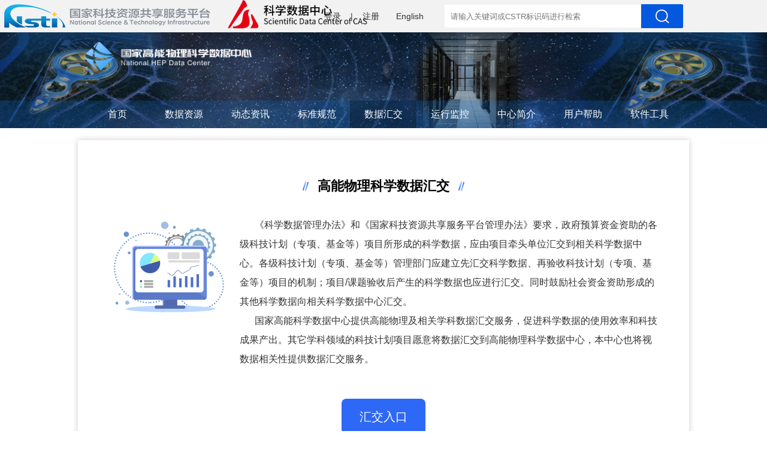

--- FILE ---
content_type: text/html;charset=UTF-8
request_url: https://www.nhepsdc.cn/archive
body_size: 13133
content:
<!DOCTYPE html>
<html>
	
			<head>
				<meta charset="utf-8" />
				<title>国家高能物理科学数据中心-数据汇交</title>
				<link rel="stylesheet" type="text/css" href="/portal/css/idangerous.swiper.css"/>
				<link rel="stylesheet" type="text/css" href="/portal/css/newsDataStyle.css?v=1.2"/>
				<link rel="stylesheet" type="text/css" href="/portal/css/layuipage.css?v=1.0">
				<link rel="stylesheet" type="text/css" href="/plugins/layer/theme/default/layer.css"/>
				
				<script src="/portal/js/jquery-1.11.0.min.js" type="text/javascript" charset="utf-8"></script>
				<script src="/portal/js/jedate.min.js" type="text/javascript" charset="utf-8"></script>
				<script src="/plugins/layer/layer.js" type="text/javascript" charset="utf-8"></script>
				<!-- HTML5 shim and Respond.js IE8 support of HTML5 elements and media queries -->
				<!--[if lt IE 9]>
					<script src="/portal/js/html5shiv.js" type="text/javascript" charset="utf-8"></script>
					<script src="/portal/js/respond.min.js" type="text/javascript" charset="utf-8"></script>
				<![endif]-->
				<style>
			.datahj_btnBox .data_btn:hover{
				color: white !important;
			}
		</style>
			</head>
		
	<body>
		
			<!--header_strat-->
			<div class="header">
				<div class="header_top">
                     <a href="https://escience.org.cn/" target="_blank" style="position: absolute;top: 0;height: 54px;left: 0;"><img src="/portal/img/logo_05.png" class="logo_img" style="margin-right: 10px;height: 100%;width:auto;"></a>
                    <a href="https://www.casdc.cn//" target="_blank" style="position: absolute;top: 0;height: 54px;left: 380px;"><img src="/files/20240108/6f3fff9e-1431-4a02-a39b-ab3fa9d0d501.png" class="logo_img" style="height: 100%;width:auto;"></a>
					<div class="box_w">
						<div class="header_count">
							<div class="data_logMes">
								
								<a href="/m/login">登录</a>
								<span class="data_line">|</span>
								<a href="https://login.ihep.ac.cn/regist.jsp" target="_blank">注册</a>
								
								
								<span class="data_line"></span>
								<a href="javascript:void(0);" style="cursor: pointer;" onclick="switchLanguage();" >English</a>
								<script>
									function switchLanguage() {
										document.cookie="gvb_translate_lang=" + "en_US" + "; expires=" + new Date(2099, 11, 31).toGMTString() + "; path=/";
								    	window.location.reload();
									}
								</script>
							</div>
							<div class="data_search">
								<input type="text" placeholder="请输入关键词或CSTR标识码进行检索" id="portal_search_keyword" name="keyword" class="data_inp" value=""/>
								<input type="button" class="data_btn" name="" value=" " onclick="_portalSearch();"/>
								<script>
									function _portalSearch() {
										var val = document.getElementById("portal_search_keyword").value;
										if(val.search(/CSTR/) == 0) {
											window.open('https://www.escience.org.cn/identification/result?cstrId=' + val);
										} else {
											window.location.href = "\/search?keyword=" + val;
										}
									}
								</script>
							</div>
						</div>
					</div>
				</div>
				<div id="head-banner" class="headBanner">
					<img id="head-banner_pic" width="100%" class="banner_pic">
					<script type="text/javascript">
						setInterval(loopShowHeadBanner, 5000);
						function loopShowHeadBanner() {
							var idx = (1+parseInt(Math.random()*4));
							document.getElementById('head-banner_pic').src = "\/portal\/img\/banner_img0" + idx + ".jpg";
						}
						loopShowHeadBanner();
					</script>
					<div class="logoBox">
						<div class="box_w">
							<a href="/"><img src="/portal/img/logo.png" class="logo_img" ></a>
						</div>
					</div>
					<div class="headNav">
						<div class="box_w">
							<ul id="data_nav">
								<li><a href="/">首页</a></li>
								<li><a href="/resource">数据资源</a></li>
								<li><a href="/info">动态资讯</a></li>
								<li><a href="/standard">标准规范</a></li>
								<li><a href="/archive" class="active">数据汇交</a></li>
								<li><a href="/monitoring">运行监控</a></li>
								<li><a href="/about">中心简介</a></li>
								<li><a href="/help">用户帮助</a></li>
                                                                <li><a href="/p/software">软件工具</a></li>
							</ul>
						</div>
					</div>
				</div>
			</div>
			<!--header_end-->
		
		<!--main_strat-->
		<div class="mainList">
			<div class="mainBody">
				<div class="data_title">
					<h1><em></em><span>高能物理科学数据汇交</span><em></em></h1>
				</div>
				<div class="datajh_count">
					<em><img src="/portal/img/zx_img01.png" ></em>
					<div class="datajh_txt">
						<p style="text-indent: 25px;">《科学数据管理办法》和《国家科技资源共享服务平台管理办法》要求，政府预算资金资助的各级科技计划（专项、基金等）项目所形成的科学数据，应由项目牵头单位汇交到相关科学数据中心。各级科技计划（专项、基金等）管理部门应建立先汇交科学数据、再验收科技计划（专项、基金等）项目的机制；项目/课题验收后产生的科学数据也应进行汇交。同时鼓励社会资金资助形成的其他科学数据向相关科学数据中心汇交。</p>
						<p style="text-indent: 25px;">国家高能科学数据中心提供高能物理及相关学科数据汇交服务，促进科学数据的使用效率和科技成果产出。其它学科领域的科技计划项目愿意将数据汇交到高能物理科学数据中心，本中心也将视数据相关性提供数据汇交服务。</p>
					</div>
				</div>
				<div class="datahj_btnBox">
			     	<a href="/da" class="btn_blue data_btn">汇交入口</a>
			    </div>
				<div class="data_title">
					<h1><em></em><span>线上数据汇交</span><em></em></h1>
				</div> 
                               <dl style="width:70%;">
                                         <dt style="margin:0 auto;text-align: center;"><h3><span style="color:#255ff6;">数据汇交流程</span></h3></dt>
                                         <dd style="margin-top:20px;height:120px;">
                                            <div style="width: 20%;float: left;"><em><img src="/files/20240314/c6121358-b70d-4f0e-a9e9-99164b1e2337.png" ></em>
                                            </div>
                                                   <div class="datajh_txt" style="width: 80%;float: left;">
						   <p style="text-indent: 1px;font-size:medium;margin-top: revert;">数据提交方指定数据汇交联系人实名注册数据汇交系统用户。用户可通过高能所统一认证账号、科技资源共享网账号或中国科技云通行证等登录数据汇交系统，并完善个人信息和单位信息。</p>
						  <p style="font-size:small;">（2个工作日响应）</p></div>
                                        </dd>
                                         <dd style="height:120px;">
                                                <div style="width: 20%;float:left; "> <em><img src="/files/20240314/4f9513da-118a-45b3-9d32-5cce9c8b8432.png" ></em> </div>
                                                   <div class="datajh_txt" style="width: 80%;float: left;">
						   <p style="text-indent: 1px;font-size:medium;width:100%;margin-top: revert;">数据汇交联系人登录数据汇交系统后，在线填写数据汇交意向并提交。</p>
						   <p style="font-size:small;width:100%">（3个工作日响应）</p></div>
                                        </dd>
                                         <dd style="height:120px;">
                                                <div style="width: 20%;float: left;"> <em><img src="/files/20240314/c3e195ff-50a0-4daf-9455-cea8b5260f88.png" ></em> </div>
                                                <div class="datajh_txt" style="width: 80%;float: left;">
						   <p style="text-indent: 1px;font-size:medium;margin-top: revert;">数据汇交联系人在线编制具体的项目数据汇交计划，梳理拟汇交科学数据的详细清单，提交至数据汇交系统。数据汇交专员审查后确认数据汇交方案。</p>
						  <p style="font-size:small;">（3个工作日响应）</p></div>
                                        </dd>
                                        <dd style="height:120px;">
                                                   <div style="width: 20%;float: left;"> <em><img src="/files/20240314/a7bc11cb-4125-43ec-8990-315788c37e6a.png" ></em> </div>
                                                   <div class="datajh_txt" style="width: 80%;float: left;">
						   <p style="text-indent: 1px;font-size:medium;margin-top: revert;">在线数据汇交系统根据审核后的数据汇交自动生成数据汇交协议，供用户下载。数据中心和汇交项目承担单位共同签订数据汇交协议，双方共同遵照协议规定展开数据汇交工作。                                                        
                                                   </p></div>
                                        </dd>
                                        <dd style="height:120px;">
                                                   <div style="width: 20%;float: left;"> <em><img src="/files/20240314/93cff82b-97d5-4c6d-b01b-8d589d1a37e6.png" ></em> </div>
                                                   <div class="datajh_txt" style="width: 80%;float: left;">
						   <p style="text-indent: 1px;font-size:medium;margin-top: revert;">科学数据提交方对科学数据进行整理和加工，经所在单位和合作单位共同审核后，方可通过数据汇系统向数据中心汇交科学数据。数据审核通过后开具数据汇交证明。</p>
						  <p style="font-size:small;">（4周或以上，具体周期根据数据采集大小和质量决定）</p></div>
                                        </dd>
                                        <dd style="height:120px;">
                                                   <div style="width: 20%;float: left;"> <em><img src="/files/20240314/7d7c2257-6361-43fc-be8e-56f9506accb9.png" ></em> </div>
                                                   <div class="datajh_txt" style="width: 80%;float: left;">
						   <p style="text-indent: 1px;font-size:medium;margin-top: revert;">数据中心数据汇交专员对项目数据汇交协议、项目任务考核指标和汇交的科学数据进行逐一核对，对于通过形式检查和专家的数据审核的汇交数据，数据中心向汇交项目承担单位方出具正式的数据汇交证明材料。</p>
						  <p style="font-size:small;">（5个工作日）</p></div>
                                        </dd>
                                </dl>	
			</div>
		</div>
		<!--main_end-->
		
      		<!--footer_strat-->
			<div class="footer footer2">
				<div class="box_w">
					
			<div class="data_foot_text">
				<p>版权单位：中国科学院高能物理研究所</p>
				<p>备案序号：京 ICP 备 05002790 号-8</p> <!-- 20210412 改为"京 ICP 备 05002790 号-8"，原"京 ICP 备 05002790 号-6"-->
				<!-- <p>项目支持：本数据库由“中国科学院科学数据库项目”及“国家科技基础条件平台项目”提供支持</p> -->
			</div>
		
				</div>
			</div>
			<!--footer_end-->
			<script src="/portal/js/jquery.cookie.min.js" type="text/javascript"></script>
			<script src="/plugins/layui/layui.js" charset="utf-8"></script>
			<script type="text/javascript">
				$(function() {
					var ml = $(".mainList");
					if (ml && ml.length > 0) {
						var query = window.location.search.substring(1) || '';
						query = query.split('&');
						for (var i = 0; i < query.length; i ++) {
							if (query[i] == 'ignorehead') {
								window.scrollTo(0, ml.position().top - 46);
								break;
							}
						}	
					}
				});
			</script>
			<script type="text/javascript">
				$(document).on('click','.show_modle',function(e){
					var hasVal = $(this).hasClass('close_modle');
					if(hasVal){
						$(this).removeClass('close_modle');
						$(this).parents('.data_column').find('.data_column_itme').show();
					}else{
						$(this).addClass('close_modle');
						$(this).parents('.data_column').find('.data_column_itme').hide();
					}
				})
			</script>
			
			
			<!-- Piwik -->
			<script type="text/javascript">
			  var _paq = _paq || [];
			  /* tracker methods like "setCustomDimension" should be called before "trackPageView" */
			  _paq.push(['trackPageView']);
			  _paq.push(['enableLinkTracking']);
			  (function() {
			    var u="//analytics.escience.org.cn/";
			    _paq.push(['setTrackerUrl', u+'piwik.php']);
			    _paq.push(['setSiteId', '31']);
			    var d=document, g=d.createElement('script'), s=d.getElementsByTagName('script')[0];
			    g.type='text/javascript'; g.async=true; g.defer=true; g.src=u+'piwik.js'; s.parentNode.insertBefore(g,s);
			  })();
			</script>
			<!-- End Piwik Code -->
		
    	
	</body>
</html>

--- FILE ---
content_type: text/css
request_url: https://www.nhepsdc.cn/portal/css/newsDataStyle.css?v=1.2
body_size: 30315
content:
@charset "UTF-8";
html{
	font-size: 100px;
}
body{
	background: #fff;
	font-size:16px;
	color: #333333;
	font-family: "微软雅黑", Arial, Verdana, Helvetica, sans-serif;
}
*{
	padding:0;
	margin: 0 auto;
}
a{
	text-decoration: none;
	color: #333333;
}
a:hover{
	text-decoration: none;
	color: #4a5bec;
}
ul,li{
	list-style: none;
}
img{
	border: none;
}
input,button{
	font-family: "微软雅黑", Arial, Verdana, Helvetica, sans-serif;
}
.clr{
	height: 0;
	font-size: 0;
	clear: both;
	visibility: hidden;
	overflow: hidden;
}
.data_fl{
	float: left;
}
.data_fr{
	float: right;
}
.data_ellipsis{
	overflow: hidden;
	white-space: nowrap;
	text-overflow: ellipsis;
}
.box_w{
	width:1000px;
}
.back_gry{
	background:#f8f8f8;
}
.data_lx2{
	width: 50%;
}
.header{
	width: 100%;
	min-width: 1000px;
}
.header_top{
	background:#f2f2f2;
	height:54px;
	overflow: hidden;
	text-align: right;
}
.header_top .box_w{
	overflow: hidden;
	clear: both;
}
.header_count{
	float: right;
}
.data_logMes{
	float: left;
	line-height: 54px;
	font-size: 14px;
}
.data_line{
	padding:12px;
}
.data_search{
	float: left;
	padding-left: 34px;
	padding-top: 7px;
}

.data_search .data_inp{
	float: left;
	height: 40px;
	padding:10px;
	box-sizing: border-box;
	width:329px;
	border: 1px solid #f2f2f2;
	background: #fff;
}
.data_search .data_btn{
	float: left;
	background: url(../img/btn_img01.jpg) 0 0 no-repeat;
	width: 70px;
	height: 40px;
	border: none;
	cursor: pointer;
}
.headBanner{
	width: 100%;
	height:auto;
	min-width: 1000px;
	position: relative;
}
.banner_pic{
	display: block;
	width: 100%;
}
.headNav{
	position: absolute;
	width: 100%;
	bottom: 0;
	left: 0;
	height: 46px;
	background: url(../img/nav_back.png) 0 0 repeat-x;
}
.headNav ul{
	width: 100%;
	height: 46px;
	display: table;
	table-layout: fixed;
}
.headNav ul li{
	display: table-cell;
}
.headNav ul li a{
	display: block;
	height: 46px;
	line-height: 46px;
	color: #fff;
	transition: all 2s;
	text-align: center;
	background: none;
}
.headNav ul li a.active,.headNav ul li a:hover{
	background: url(../img/nav_active.png) 0 0 repeat-x;
}
.logoBox{
	position: absolute;
	left: 0;
	top: 10%;
	width: 100%;
}
.logo_img{
	float: left;
	width: 28%;
}

/*footer_css*/
.footer{
	height: 398px;
	color: #fff;
	font-size: 14px;
	width: 100%;
	min-width: 1000px;
	background: url(../img/back_foot.jpg) center no-repeat;
	background-size: cover;
}
.footer2{
	background-image: url(../img/foot_back2.jpg);
	height: 156px;
	box-sizing: border-box;
	padding-top: 50px;
}
.data_foot_text{
	text-align: center;
	line-height: 22px;
}
.data_foot_top{
	padding-top: 30px;
	height: 226px;
	box-sizing: border-box;
	margin-bottom: 0px;
}
.data_ftyep{
	float: left;
	width: 180px;
	padding-top: 50px;
	font-size:18px;
	font-weight: bold;
	position: relative;
}
.data_ftyep span{
	display: inline-block;
	width:20px;
	height: 2px;
	background: #fff;
	position: absolute;
	left: 0;
	top:78px;
}
.data_fitem{
	float: left;
	line-height: 27px;
}
.data_fitem ul li{
	font-size: 12px;
}
.data_fitem ul li a{
	color: #fff;
	font-size: 14px;
	padding-left: 16px;
	transition: all 2s;
}
.data_fitem ul li a:hover{
	color: #4a5bec;
}
.data_foot_help{
	padding-top: 30px;
}
.dataFoot_img{
	padding-top: 30px;
	text-align: center;
}

/*首页样式*/
.dataColumn{
	overflow: hidden;
	clear: both;
	margin-bottom:20px;
}
.dataColumn_title{
	height: 100px;
	box-sizing: border-box;
	padding-top: 40px;
	text-align: center;
}
.dataColumn_title h2{
	display: inline-block;
	position: relative;
	padding:0 10px;
	font-size: 30px;
	font-weight: normal;
}
.data_icon{
	position: absolute;
	background: #4a5bec;
	width: 6px;
	height: 6px;
	bottom: 3px;
	right: 0;
	display: none;
}
.dataColumn_count{
	overflow: hidden;
	height:186px;
	clear: both;
	margin-bottom: 30px;
}
.dataCoumn_imgs ,.dataCoumn_swiper{
	float: left;
	height: 186px;
	width: 334px;
	overflow: hidden;
	border-radius: 6px;
	background: red;
	background-size: cover;
}
.dataCoumn_imgs img{
	display: block;
	height: 186px;
	width: 334px;
	border-radius: 6px;
	transition: all 1.2s;
	-webkit-transition: all 1.2s;
}
.dataCoumn_swiper img{
	display: block;
	height: 186px;
	width: 334px;
	border-radius: 6px;
}
.dataCoumn_imgs a:hover img{
	-webkit-transform: scale(1.1);
	transform: scale(1.1);
}
.dataColumn_item{
	float: right;
	width: 630px;
}
.data_infos_txt{
	line-height: 1.9;
	text-indent: 2em;
	height: 186px;
	overflow: hidden;
}
.dataColumn_item li{
	display: block;
	height: 36px;
	line-height: 36px;
	overflow: hidden;
	text-align: right;
}
.dataColumn_item li a{
	float: left;
	width: 500px;
	text-align: left;
	overflow: hidden;
	white-space: nowrap;
	text-overflow: ellipsis;
	transition: all 1.2s;
}


.data_testing{
	overflow: hidden;
	clear: both;
}
.data_testing_item{
	float: left;
	width: 311px;
	height: 249px;
	padding:5px 6px 7px;
	background: url(../img/back_sjjc_small.png) 0 0 no-repeat;
}
.data_testing_img{
	width: 309px;
	height: 207px;
	overflow: hidden;
}
.data_testingBox{
	width: 100%;
	height: 207px;
	overflow: hidden;
	overflow-y: auto;
	background: #000000;
}
.data_testingBox::-webkit-scrollbar {
	width:2px;
}
.data_testingBox::-webkit-scrollbar-track {
	background-color:#f2f2f2;
	-webkit-border-radius: 2em;
	-moz-border-radius: 2em;
	border-radius:2em;
}
.data_testingBox::-webkit-scrollbar-thumb {
	background-color:#000;
	-webkit-border-radius: 2em;
	-moz-border-radius: 2em;
	border-radius:2em;
}
.data_testing_name{
	text-align: center;
	font-size: 16px;
	padding-top: 10px;
}
.data_testing_name a{
	transition: all 1.2s;
}
.data_resources{	
	overflow: hidden;
	clear: both;
	margin-bottom:10px;
}

.data_resources_item{
	float: left;
	padding:7px 8px;
	width: 484px;
	height: 248px;
	margin-bottom:20px;
	background: url(../img/back_kj_small.png) 0 0 no-repeat;
	overflow: hidden;
}
.data_resources_name{
	float: left;
	width: 58px;
	text-align: center;
	height: 248px;
	vertical-align: middle;
	writing-mode: vertical-lr;
	writing-mode: tb-lr;
	
	box-sizing: border-box;
	font-size: 18px;
	padding-left: 20px;
}
.data_resources_name a{
	transition: all 1.2s;
	-webkit-transition: all 1.2s;
}
.data_resources_img{
	float: right;
	width: 425px;
	height: 248px;
	overflow: hidden;
	border-radius: 0 5px 5px 0;
}
.data_resources_img img{
	display: block;
	width: 425px;
	height: 248px;
	transition: all 1.2s;
	-webkit-transition: all 1.2s;
}
.data_resources_img a:hover img{
	-webkit-transform: scale(1.1);
	transform: scale(1.1);
}

/*数据资源*/
.mainList{
	width: 1020px;
	margin-top: 20px;
}
.data_list_left{
	float: left;
	margin-bottom: 100px;
	width: 192px;
	background: url(../img/left_back_top.png) 0 0 no-repeat;
	padding-top: 6px;
}
.data_listleft_line{
	background: url(../img/left_back_cen.png) 0 0 repeat-y;
	padding-left: 7px;
}
.data_listleft_foot{
	background: url(../img/left_back_foot.png) 0 0 no-repeat;
	height: 8px;
	overflow: hidden;
}
.data_column_itme li{
	position: relative;
	overflow: hidden;
	padding-right: 7px;
}
.data_column_itme li p{
	height: 45px;
	line-height: 45px;
	overflow: hidden;
	text-align: center;
	border-bottom: 1px solid #f3f3f3;
}
.data_column_itme li a{
	transition: all 1.2s;
}
.data_column_itme li.active{
	background: url(../img/left_active.png) center right no-repeat;
}
.data_column_itme li.active a{
	color: #fff;
}

.data_column_title{
}
.data_column_title p{
	background: #edeefd;
	height: 45px;
	line-height: 45px;
	overflow: hidden;
	text-align: center;
	border-bottom: 1px solid #f3f3f3;
	margin-right: 7px;
}
.data_column_title p.active{
	background: url(../img/left_active.png) center right no-repeat;
	margin-right: 0px;
}
.data_column_title p.active a{
	color: #fff;
}

.data_list_right{
	float: right;
	width: 810px;
	margin-bottom: 100px;
}
.data_rTop , .data_rFoot{
	height: 18px;
	background: url(../img/right_back_tops.png) 0 0 no-repeat;
}
.data_count{
	padding:30px 47px;
	background: url(../img/right_back_cens.png) 0 0 repeat-y;
}
.dataCenterBox{
	padding:0 7px;
}
.data_rFoot{
	height: 8px;
	background-image: url(../img/right_back_fs.png);
}
.data_column:nth-child(1) .data_column_title p.active{
	border-radius: 5px 0 0 0;
}
.data_column:nth-last-child(1) .data_column_itme ul li:nth-last-child(1){
	border-radius: 0 0 0 5px;
}
.dataCenter_item{
	overflow: hidden;
	clear: both;
	height:180px;
	padding:25px 30px 24px;
	border-bottom:1px dashed #e6e3e3;
}
.dataCenter_item:nth-child(4){
	border-bottom: none;
}

.data_itemImg{
	float: left;
	width: 262px;
	height: 180px;
	overflow: hidden;
	border-radius: 5px;
}
.data_itemImg a img{
	display: block;
	width: 100%;
	height: 180px;
	overflow: hidden;
	-webkit-transition:all 1.2s;
	transition: all 1.2s;
}
.data_itemImg a:hover img{
	-webkit-transform: scale(1.1);
	transform: scale(1.1);
}
.data_itemCount{
	float: right;
	width: 440px;
	overflow: hidden;
}
.data_itemTitle{
	height: 30px;
}
.data_itemTxt{
	font-size: 14px;
	color: #666;
	line-height: 1.8;
	height:100px;
	overflow: hidden;
	margin-bottom: 15px;
}
.data_urlbox a{
	float: left;
	width: 100px;
	height: 33px;
	line-height: 33px;
	border-radius: 5px;
	padding-left: 8px;
	box-sizing: border-box;
	background: #4d59eb url(../img/icon_arrow_w.png) 77px 8px  no-repeat;
	color: #fff;
	font-size: 16px;
}

.data_title{
	text-align: center;
	font-size: 18px;
	height: 20px;
	line-height: 20px;
	margin-bottom: 25px;
}
.data_title h1{
	display: inline-block;
	font-size: 18px;
	font-weight: normal;
}
.data_title em{
	float: left;
	width: 20px;
	height: 20px;
	background: url(../img/title_back.png) bottom center no-repeat;
}
.data_title span{
	float: left;
	padding:0 10px;
}
.data_count_txt{
	font-size: 14px;
	line-height: 200%;
	text-indent: 2em;
	color: #666;
	margin-bottom: 38px;
}
.data_list_item{
	float: left;
	width: 332px;
	height: 293px;
	padding:6px 7px 8px;
	margin-bottom: 30px;
	overflow: hidden;
	background: url(../img/data_back_img01s.png) 0 0 no-repeat;
	margin-left: 6px;
	margin-right: 6px;
}
.item_title{
	padding:0 20px;
	height: 42px;
	line-height: 50px;
	overflow: hidden;
	position: relative;
	margin-bottom: 20px;
}
.item_title p{
	font-size: 18px;
}

.item_title em{
	position: absolute;
	background: #4a5bec;
	width: 32px;
	height: 2px;
	bottom: 0;
	left: 20px;
}
.item_txt{
	color: #999;
	font-size: 14px;
	padding:0 20px;
	height: 156px;
	margin-bottom: 32px;
	display: -webkit-box;
	overflow: hidden;
	white-space: normal !important;
	text-overflow: ellipsis;
	word-wrap: break-word;
	-webkit-line-clamp: 8;
	-webkit-box-orient: vertical;
}
.item_footer{
	height: 43px;
	line-height: 43px;
	overflow: hidden;
	border-radius: 0 0 5px 5px;
}
.item_footer a{
	display: block;
	height: 43px;
	color: #fff;
	font-size: 14px;
	padding-left: 25px;
	background: url(../img/icon_arrow_w.png) 289px 13px no-repeat;
}
.data_dyw_col {
	float: left;
	width: 31%;
	overflow: hidden;
	margin: 0 1% 30px;
}
.data_dyw{
	float: left;
	width: 100%;
	margin: 0 1% 30px;
	overflow: hidden;
}
.data_dyw_title{
	position: relative;
	height: 28px;
	overflow: hidden;
	margin-bottom: 20px;
	font-size: 18px;
}
.data_dyw_title em{
	position: absolute;
	width: 32px;
	height: 2px;
	background: #4a5bec;
	left: 30px;
	bottom: 0;
}
.data_dyw_item{
	overflow: hidden;
	position: relative;
}
.data_dyw_item .data_run_li{
	height: 38px;
	line-height: 38px;
}
.data_dyw_item .data_run_li sup {
	font-size: 8px;
}
.data_dyw_item .data_run_li .data_run_icon{
	margin-top: 12px;
}
.data_run_list{
	position: relative;
	z-index: 10;
}
.data_run_line{
	width: 1px;
	position: absolute;
	background: #d5d8fb;
	top:16px;
	left: 5px;
	bottom: 18px;
	z-index: 1;
}

.data_run_icon{
	float: left;
	width: 11px;
	height: 11px;
	padding-right: 15px;
	background: url(../img/list_data_moren.png) 0 0 no-repeat;
	transition: all 2s;
}
.data_run_li a{
	transition: all 2s;
}
.data_run_li a:hover .data_run_icon{
	background-image: url(../img/list_data_active.png);
}

/*评论*/
.data_comment{
	background: url(../img/back_pls.png) top left no-repeat;
	height: 261px;
	width: 810px;
	box-sizing: border-box;
	padding:7px;
	margin-left: -2px;
	margin-top: 30px;
}
.data_comment_title{
	height: 53px;
	overflow: hidden;
	clear: both;
	font-size: 18px;
	position: relative;
}
.data_comment_title p{
	float: left;
	line-height:60px;
	padding-left:10px;
}
.data_comment_title em{
	width: 32px;
	height: 2px;
	background: #4A5BEC;
	position: absolute;
	left: 10px;
	top:50px;
}
.data_comment_form{
	width: 100%;
	height:192px;
	overflow: hidden;
	clear: both;
}
.data_comment_form .data_textarea{
	float: left;
	height: 192px;
	width: 716px;
	border: none;
	resize: none;
	font-size: 14px;
	box-sizing: border-box;
	padding:10px;
}
.data_comment_form .data_btn{
	float: right;
	width: 80px;
	height: 242px;
	background-color: #0374EA;
	text-align: center;
	cursor: pointer;
	border: none;
	padding-top: 66px;
}
.data_comment_form .data_btn div {
	width: 22px;
	font-size: 22px;
	color: white;
	height: 30px;
	line-height: 30px;
}
.data_serBox{
	height: 50px;
	overflow: hidden;
	clear: both;
	margin-bottom: 15px;
}
.data_serBox .data_serTxt{
	float: left;
	font-size: 16px;
	width: 90px;
	text-align: right;
	padding-right:5px ;
	line-height: 46px;
}
.data_timeBox{
	float: left;
}
.data_timeBox .dateinput{
	width: 115px;
	height: 44px;
	border: 1px solid #f2f2f2;
	box-sizing: border-box;
	padding:10px;
	background: #fff url(../img/arrow_down.jpg) 128px 18px no-repeat;
}
.data_timeBox{
	float: left;
}
.data_select{
	width: 108px;
	height: 44px;
	border: 1px solid #f2f2f2;
	box-sizing: border-box;
	padding:10px;
	margin-right: 10px;
	border-radius: 5px;
}
.btn_search{
	float: left;
	height: 44px;
	line-height: 44px;
	padding: 0 15px;
	border: 1px solid #0475ea;
	background: #0475ea;
	color: #fff;
	font-size: 16px;
	border-radius: 5px;
	
}



.data_table tr th{
	height: 45px;
	background:#edeefd;
	border-left: 1px solid #f2f2f2;
	font-weight: normal;
}
.data_table tr td{
	height: 48px;
	text-align: center;
	border-top: 1px solid #f2f2f2;
	border-left: 1px solid #f2f2f2;
}
.data_table{
	border-right: 1px solid #f2f2f2;
	border-bottom: 1px solid #f2f2f2;
}

/*pages_css*/
.pages{
	border-top: 1px solid #edeefd;
	height: 70px;
	padding:20px 0;
	box-sizing: border-box;
	overflow: hidden;
	clear: both;
	text-align: center;
	margin: 0 7px;
}
.pages ul{
	overflow: hidden;
	clear: both;
	text-align: center;
}
.pages ul li{
	display: inline-block;
}
.pages ul li a{
	display: block;
	width: auto;
	padding:0 10px;
	height: 24px;
	line-height: 24px;
	font-size: 12px;
	text-align: center;
	border: 1px solid #898c8e;
	border-radius: 2px;
}
.pages ul li.active span{
	display: block;
	width: auto;
	padding:0 10px;
	line-height: 24px;
	font-size: 12px;
	text-align: center;
	border: 1px solid #0475ea;
	background: #0475ea;
	color: #fff;
	border-radius: 2px;
}
/*主题资源*/
.data_theme{
	padding:20px;
}
.data_themeF{
	margin-bottom:20px;
}
.data_theme .dataColumn_title{
	padding-top: 0;
	height: 70px;
}
.data_title_small{
	font-size: 16px;
}
.data_title .data_title_small span{
	padding:0;
}
.theme_backBox{
	overflow: hidden;
	clear: both;
	margin-bottom: 20px;
}
.theme_backBox .dataCoumn_imgs{
	float: left;
	width: 300px;
	height: 182px;
}
.theme_backBox .dataCoumn_imgs img{
	width: 100%;
	height: 182px;
}
.theme_backCount{
	float: right;
	width: 450px;
	height:182px;
	overflow: hidden;
}
.theme_backTitle{
	font-size: 16px;
	line-height: 2;
}
.theme_backTxt{
	font-size: 14px;
	color: #666;
	line-height: 1.8;
	height: 200px;
	overflow: hidden;
}
.data_sy_list{
	overflow: hidden;
	clear: both;
	margin-bottom:46px;
	padding-bottom: 10px;
}
.data_sy_li{
	float: left;
	width: 233px;
	height: 177px;
	background: url(../img/theme_back_lists.png) 0 0 no-repeat;
	padding:6px 7px 8px;
	margin: 0 7px 0 2px;
}
.data_syli_img{
	display: block;
	width: 100%;
	height:140px;
	overflow: hidden;
}
.data_syli_img a img{
	display: block;
	width: 100%;
	height:100%;
	transition: all 1.2s;
	-webkit-transition: all 1.2s ;
}
.data_syli_img a:hover img{
	-webkit-transform: scale(1.1);
	transform: scale(1.1);
}
.data_syli_title{
	font-size: 18px;
	text-align: center;
	line-height: 2;
}
.data_jisuanBox{
	float: left;
	width: 309px;
	margin-bottom: 20px;
}
.data_chengguoBox{
	float: right;
	width:430px;
}
.data_cg_item{
	margin-bottom: 30px;
}
.data_cg_item li{
	display: block;
	height: 30px;
	line-height: 30px;
	overflow: hidden;
	text-align: right;
}
.data_cg_item li a{
	float: left;
	width:300px;
	text-align: left;
	overflow: hidden;
	white-space: nowrap;
	text-overflow: ellipsis;
	transition: all 1.2s;
}

.anli_fl .data_column .data_column_itme li:nth-child(1).active{
	border-radius: 5px 5px 0 0;
}
.anli_fr{
	padding:0;
}
.anli_list{
	padding:10px 20px;
}
.anli_list li{
	display: block;
	height: 39px;
	line-height: 39px;
	overflow: hidden;
	border-bottom: 1px dashed #e6e3e3;
	text-align: right;
	font-size: 14px;
	color: #666;
	transition: all 1.2s;
}
.anli_list li:nth-last-child(1){
	border-bottom: none;
}
.anli_list li a{
	float: left;
	width: 550px;
	text-align: left;
	overflow: hidden;
	white-space: nowrap;
	text-overflow: ellipsis;
	transition: all 1.2s;
	color: #666;
	padding-left: 25px;
	background: url(../img/arrow_gry.png) 10px center no-repeat;
}
.anli_list li a:hover{
	background-image: url(../img/arrow_blue.jpg);
	color: #4a5bec;
}
.anli_list li:hover{
	color: #4a5bec;
}
.anli_list li:hover a{
	background-image: url(../img/arrow_blue.jpg);
	color: #4a5bec;
}


/*案例详情*/
.anliDetails_title{
	background: #edeefd;
	height: 60px;
	line-height: 60px;
	padding-left: 30px;
	overflow: hidden;
	letter-spacing: 1px;
}
.anliDetails{
	padding:40px 0;
}
.anli_table{
	font-size: 14px;
	border-top: 1px solid #f2f2f2;
	border-right: 1px solid #f2f2f2;
}
.anli_infos{
	color: #666;
	padding:20px 30px;
	line-height: 1.8;
}
.anli_table td{
	height: 30px;
	border-bottom: 1px solid #f2f2f2;
	border-left: 1px solid #f2f2f2;
}



/*动态资讯*/
.dynamicBox{
	width:1000px;
	margin-bottom: 100px;
}
.dynamic_t{
	background: url(../img/back_all_ts.png) 0 0 no-repeat;
	height: 18px;
}
.dynamicBox .data_count,.deatDetails_Box .data_count{
	background-image: url(../img/back_alls.png);
}
.dynamic_f{
	background: url(../img/back_all_fs.png) 0 0 no-repeat;
	height: 18px;
}

/*详情页面*/
.deatDetails_Box{
	padding-top: 30px;
	width:1000px;
	margin-bottom: 50px;
}

.data_details .data_title h1{
	font-size: 24px;
}
.data_details_li{
	padding:0px 0px 20px;
	text-align: center;
	font-size: 14px;
	color: #999;
}
.data_details_li p{
	display: inline-block;
	padding:0 20px;
}
.data_details_li p span{
	color: #333;
}
.data_details_count{
	line-height: 1.8;
}
.data_details_count p{
	margin-bottom: 20px;
	color: #666;
}
/*标准规范*/
.anli_list li.gf_item{
	text-align: left;
	height: 50px;
	line-height: 50px;
}
.anli_list li.gf_item a{
	float: none;
}
/*中心简介*/
.data_aboutBox{
	min-height:20px;
}
.data_aboutBox .dataColumn_title{
	padding-top: 0;
	height: 80px;
}
.data_answer{
	font-size: 16px;
	line-height:2;
	color: #999;
}
.data_userhelp .data_title{
	margin-bottom: 10px;
}
.userhelp_item{
	overflow: hidden;
	margin-bottom: 30px;
}


/*搜索页面*/
.searchBox{
	margin-top:20px;
	overflow: hidden;
	clear: both;
	margin-bottom: 100px;
}
.search_list{
	overflow: hidden;
	clear: both;
	margin-bottom: 20px;
}
.sea_item{
	padding:20px 0;
	height: 190px;
	box-sizing: border-box;
	border-bottom: 1px  dashed #e6e3e3;
}
.sea_item:nth-last-child(1){
	border-bottom: none;
}
.sea_item_title{
	height: 40px;
	line-height: 30px;
}
.sea_item_title a{
	color: #4a5bec;
}
.sea_item_info{
	font-size: 14px;
	color: #999;
	line-height: 1.8;
	height: 75px;
	overflow: hidden;
	margin-bottom: 10px;
}
.sea_item_footer{
	font-size: 14px;
	color: #999;
	height: 30px;
	line-height: 30px;
	overflow: hidden;
	clear: both;
}

/*登录*/
.form_box{
	width: 612px;
}
.form_li{
	height: 120px;
	overflow: hidden;
	clear: both;
}
.form_li_title{
	font-size: 18px;
	line-height:2;
}
.form_input{
	border: 1px solid #e6e3e3;
	height: 66px;
	border-radius: 3px;
	padding-left: 78px;
	position: relative;
}
.form_inp,.form_inp_small{
	display: block;
	width: 100%;
	height: 100%;
	box-sizing: border-box;
	border: none;
	border-left: 1px solid #e6e3e3;
	padding:20px;
	font-size: 16px;
}
.form_inp_small{
	float: left;
	width: 378px;
}
.icon_emaill,.icon_pws,.icon_yzm{
	position: absolute;
	width:78px;
	height: 66px;
	background: center center no-repeat;
	left: 0;
	top: 0;
}
.icon_emaill{
	background-image: url(../img/icon_email.png);
}
.icon_pws{
	background-image: url(../img/icon_psw.png);
}
.icon_yzm{
	background-image: url(../img/icon_user.png);
}
.form_txt{
	margin-bottom: 30px;
}
.form_txt a{
	color: #666;
}
.form_txt span{
	padding:0 10px;
}
.form_txt a.color_blue{
	color:#462ee1;
}

.btn_blue{
	display: block;
	width: 100%;
	height: 70px;
	line-height: 70px;
	background: #462ee1;
	color: #fff;
	font-size: 20px;
	border: none;
	cursor: pointer;
	border-radius: 3px;
}
.btn_blue_small{
	float: right;
	height: 68px;
	line-height: 68px;
	background: #462ee1;
	color: #fff;
	font-size: 14px;
	border: none;
	cursor: pointer;
	border-radius:0 3px 3px 0;
	text-align: center;
	width:152px;
	position: absolute;
	top:-1px;
	right: 0;
}

.btn_blue_small:hover{
	color: #fff;
}

.login_box{
	text-align: center;
	margin-bottom: 50px;
	width: 612px;
}
.login_txt{
	position: relative;
	height: 60px;
	line-height: 50px;
	overflow: hidden;
	margin-bottom: 20px;
}
.login_txt em{
	display: block;
	width: 100%;
	height: 0;
	border-top: 1px solid #e6e3e3;
	position: absolute;
	top:26px;
	z-index: 8;
}
.login_txt p{
	position: relative;
	display: inline-block;
	background: #fff;
	z-index: 10;
	padding:0 10px;
}
.login_li{
	overflow: hidden;
	clear: both;
	margin-bottom:100px;
}
.login_liitem{
	display: inline-block;
	padding:0 20px;
}
.login_liitem a span{
	font-size: 14px;
	color: #999;
}
/*会员注册*/

.registerBox .form_btn{
	margin-top: 50px;
}
.registerBox{
	margin-bottom: 100px;
}
.registerBox .form_txt{
	color:#999;
	line-height: 1.8;
	padding-top: 8px;
	font-size: 14px;
}
.registerBox .form_txt a{
	margin-left: 2px;
}
.data_yzm{
	float: left;
	width:152px;
	height: 66px;
	overflow: hidden;
}
.data_yzm img{
	display: block;
	width: 100%;
	height: 100%;
}
.data_psw_txt{
	padding-top: 20px;
	height: 180px;
	font-size: 20px;
	text-align: center;
}

/*成果展示分页面样式*/
.data_chengguoBox .pages{
	padding:0;
	height: 50px;
	background: none;
	padding-top: 20px;
}
.logo_tags img{
	float: left;
}
.img_marginL{
	margin-right: 38px;
}







@media (min-width:1440px) {
	.box_w{
		width:1200px;
	}
	.header{
		min-width: 1200px;
	}
	.headBanner{
		min-width: 1200px;
	}
	.logoBox{
		top:16%;
	}
	
	.footer{
		min-width: 1200px;
	}
	.dataColumn_item{
		width: 754px;
	}
	.dataColumn_count{
		height: 220px;
	}
	.dataCoumn_imgs ,.dataCoumn_swiper,.dataCoumn_imgs img,.dataCoumn_swiper img{
		height: 220px;
		width: 400px;
	}
	.dataColumn_item{
		padding-top: 10px;
	}
	.data_infos_txt{
		line-height: 2;
		height: 200px;
	}
	.dataColumn_item li{
		height: 38px;
		line-height: 38px;
	}
	.data_testing_item{
		width: 386px;
		height: 314px;
		padding:6px 7px 8px;
		background-image: url(../img/back_sjjc.png);
	}
	.data_testing_img{
		width: 386px;
		height: 247px;
	}
	.data_testingBox{
		height: 247px;
	}
	.data_testing_name{
		font-size: 18px;
		padding-top: 20px;
	}
	.data_resources{
		padding: 5px 1px 0;
	}
	.data_resources_item{
		padding:6px 7px 8px;
		width: 585px;
		height: 314px;
		margin-bottom: 32px;
		background-image: url(../img/back_kj.png);
	}
	.data_resources_name{
		width: 80px;
		height: 314px;
		font-size: 20px;
		padding-left: 30px;
	}
	.data_resources_img{
		width: 500px;
		height: 314px;
	}
	.data_resources_img img{
		width: 500px;
		height: 314px;
	}
	
	.mainList{
		width: 1220px;
		margin-top:30px;
	}
	.data_list_right{
		width: 1004px;
	}
	.data_rTop {
		background-image: url(../img/right_back_top.png);
	}
	.data_count{
		background-image: url(../img/right_back_cen.png);
	}
	.data_rFoot{
		background-image: url(../img/right_back_f.png);
	}
	.data_itemCount{
		width: 640px;
	}
	.data_comment{
		background: url(../img/back_img01.png) top left no-repeat;
		height: 319px;
		width: 1004px;
	}
	.data_comment_title{
		height: 63px;
		font-size: 18px;
	}
	.data_comment_title p{
		line-height:80px;
		padding-left:30px;
	}
	.data_comment_title em{
		left: 30px;
		top:60px;
	}
	.data_comment_form{
		height:242px;
	}
	.data_comment_form .data_textarea{
		height: 242px;
		width: 888px;
		padding:30px;
	}
	.data_comment_form .data_btn{
		width: 102px;
		height: 242px;
		padding-top: 90px;
	}
	.data_list_item{
		width: 424px;
		background-image: url(../img/data_back_img01.png);
	}
	.item_title{
		padding:0 40px;
	}
	.item_title em{
		left: 40px;
	}
	.item_txt{
		padding:0 40px;
	}


	.item_footer a{
		padding-left: 45px;
		background: url(../img/icon_arrow_w.png) 339px 13px no-repeat;
	}
	
	.theme_backBox .dataCoumn_imgs{
		width: 386px;
		height: 234px;
	}
	.theme_backBox .dataCoumn_imgs img{
		height:234px;
	}
	.theme_backCount{
		width: 550px;
		height:234px;
	}
	
	.data_sy_li{
		width: 298px;
		height: 230px;
		background-image: url(../img/theme_back_list.png);
	}
	.data_syli_img{
		height: 190px;
	}
	.data_chengguoBox{
		width: 510px;
	}
	.data_cg_item li{
		height: 36px;
		line-height: 36px;
	}
	.data_cg_item li a{
		width: 380px;
	}
	
	
	.dynamicBox{
		width:1214px;
	}
	.dynamic_t{
		background-image: url(../img/back_all_t.png);
	}
	.dynamicBox .data_count,.deatDetails_Box .data_count{
		background-image: url(../img/back_all.png);
	}
	.dynamic_f{
		background-image: url(../img/back_all_f.png);
	}
	.deatDetails_Box{
		width: 1214px;
	}
	
}

.data_title{
 height: auto;
 line-height: 1.5;
}
.data_title h1{
 position: relative;
 padding:0 20px;
}
.data_title em{
 position: absolute;
 top:6px;
}
.data_title em:nth-child(1){
 left: 0;
}
.data_title em:nth-last-child(1){
 right: 0;
}

/*2020-08-02*/
.dataUser_infos{
	font-size: 14px;
	margin-bottom:50px;
	padding:0 50px;
	color: #555555;
}
.dataLoginBox{
	position: relative;
	padding:20px 50px;
	box-sizing: border-box;
	box-shadow: 0 0 5px 1px rgba(0,0,0,.1);
	border-radius: 5px;
	margin-bottom: 50px;
}
.data_login_text{
	color: #555555;
	margin-bottom: 30px;
}
.dataForm_box{
	position: relative;
	padding-right:110px;
}
.dataform_btn{
	position: absolute;
	top:0;
	right: 0;
	width: 80px;
}
.dataform_btn .btn_blue{
	background: #0359df;
	font-size: 14px;
	height: 50px;
	line-height: 50px;
}
.data_row{
	overflow: hidden;
	clear: both;
	margin-bottom: 30px;
}
.data_rowCol{
	float: left;
	position: relative;
	width: 50%;
	box-sizing: border-box;
	padding-left: 70px;
}
.dataform_li_title{
	position: absolute;
	left: 0;
	top:0;
	width: 60px;
	line-height: 50px;
	font-size: 14px;
	text-align: right;
	text-align: right;
}
.dataform_input{
	position: relative;
	padding-left: 56px;
	border: 1px solid #dcdcdc;
	height: 50px;
	
}
.dataForm_link{
	text-align: center;
}
.dataForm_link .color_blue{
	color: #3479f0;
}
.dataform_input .icon_pws{
	background-size: 20px;
	top:-10px;
	left: -10px;
}
.icon_emaill{
	background-size: 22px;
	top:-10px;
	left: -10px;
}
.login_box{
	width: auto;
}
.login_txt{
	width: 612px;
}

/*2020-9-6修改*/
.mainBody{
	box-shadow: 0 0 10px rgba(0,0,0,.2);
	min-height: 300px;
	margin-bottom: 30px;
	box-sizing: border-box;
	padding:60px 20px 20px;
}
.mainBody .data_title h1 span{
	font-size: 22px;
	color: #000000;
	font-weight: 600;
}
.mainBody .data_title p{
	font-size: 12px;
	color: #999;
}
.datajh_count{
	position: relative;
	padding-left: 250px;
	padding-right: 30px;
}
.datajh_count em{
	position: absolute;
	top:10px;
	left: 40px;
}
.datajh_txt{
	line-height: 2;
}

.datajh_count::after,.datajh_count::before{
	content: '';
	display: block;
	clear: both;
}
.datahj_btnBox{
	text-align: center;
	padding:50px 0;
}
.datajh_ulBox{
	margin-bottom: 80px;
}
.datahj_item{
	text-align: center;
}
.datahj_item em img{
	display: block;
}
.datahj_icon em{
	display: block;
	background: url(../img/zx_img08.png) center center no-repeat;
	width: 32px;
	height: 82px;
}
.datahj_item strong{
	display: block;
	color: #255ff6;
	font-size: 14px;
	line-height: 2.5;
}
.datahj_item_details{
	font-size: 12px;
	line-height: 1.6;
}
.datajh_ulBox h2{
	padding:0px 0 50px;
	font-size: 16px;
	color: #255ff6;
	text-align: center;
}
.datahj_btnBox .data_btn{
 	display: inline-block;
 	width: auto;
 	padding:0 30px;
 	border-radius: 8px;
 	background-color: #2e68f7;
 	height: 60px;
 	line-height: 60px;
}

--- FILE ---
content_type: text/css
request_url: https://www.nhepsdc.cn/portal/css/layuipage.css?v=1.0
body_size: 2540
content:
/** 分页 **/

.layui-laypage{display: inline-block; *display: inline; *zoom: 1; vertical-align: middle; margin: 10px 0; font-size: 0;}

.layui-laypage>a:first-child,

.layui-laypage>a:first-child em{border-radius: 2px 0 0 2px;}

.layui-laypage>a:last-child,

.layui-laypage>a:last-child em{border-radius: 0 2px 2px 0;}

.layui-laypage>*:first-child{margin-left: 0!important;}

.layui-laypage>*:last-child{margin-right: 0!important;}

.layui-laypage a,

.layui-laypage span,

.layui-laypage input, 

.layui-laypage button,

.layui-laypage select{border: 1px solid #e2e2e2;}

.layui-laypage a,

.layui-laypage span{display: inline-block; *display: inline; *zoom: 1; vertical-align: middle; padding: 0 15px; height: 28px; line-height: 28px; margin: 0 -1px 5px 0; background-color: #fff; color: #333; font-size: 12px;}

.layui-laypage a:hover{color: #009688;}

.layui-laypage em{font-style: normal;}

.layui-laypage .layui-laypage-spr{color:#999; font-weight: 700;}

.layui-laypage a{ text-decoration: none;}

.layui-laypage .layui-laypage-curr{position: relative;}

.layui-laypage .layui-laypage-curr em{position: relative; color: #fff;}

.layui-laypage .layui-laypage-curr .layui-laypage-em{position: absolute; left: -1px; top: -1px; padding: 1px; width: 100%; height: 100%; background-color: #009688; }

.layui-laypage-em{border-radius: 2px;}

.layui-laypage-prev em,

.layui-laypage-next em{font-family: Sim sun; font-size: 16px;}



.layui-laypage .layui-laypage-count,

.layui-laypage .layui-laypage-limits,

.layui-laypage .layui-laypage-refresh,

.layui-laypage .layui-laypage-skip{margin-left: 10px; margin-right: 10px; padding: 0; border: none;}

.layui-laypage .layui-laypage-limits,

.layui-laypage .layui-laypage-refresh{vertical-align: top;}

.layui-laypage .layui-laypage-refresh i{font-size: 18px; cursor: pointer;}

.layui-laypage select{height: 22px; padding: 3px; border-radius: 2px; cursor: pointer;}

.layui-laypage .layui-laypage-skip{height: 30px; line-height: 30px; color: #999;}

.layui-laypage input, .layui-laypage button{height: 30px; line-height: 30px; border-radius: 2px; vertical-align: top;  background-color: #fff; box-sizing: border-box;}

.layui-laypage input{display: inline-block; width: 40px; margin: 0 10px; padding: 0 3px; text-align: center;}

.layui-laypage input:focus,

.layui-laypage select:focus{border-color: #009688!important;}

.layui-laypage button{margin-left: 10px; padding: 0 10px; cursor: pointer;}

--- FILE ---
content_type: application/javascript; charset=UTF-8
request_url: https://www.nhepsdc.cn/portal/js/jedate.min.js
body_size: 40342
content:
/**
 @Name : jeDate v6.5.0 日期控件
 @Author: chen guojun
 @Date: 2018-04-30
 @QQ群：516754269
 @官网：http://www.jemui.com/ 或 https://github.com/singod/jeDate
 */
!function(a,b){"function"==typeof define&&define.amd?define(b):"object"==typeof exports?module.exports=b():a.jeDate=b()}(this,function(){function DateTime(a,b){var c=this,d=new Date,e=["FullYear","Month","Date","Hours","Minutes","Seconds"],f=jet.extend({YYYY:null,MM:null,DD:null,hh:d.getHours(),mm:d.getMinutes(),ss:d.getSeconds()},b),g=void 0==b?d:new Date(f.YYYY,f.MM,f.DD,f.hh,f.mm,f.ss);(a||[]).length>0&&jet.each(a,function(a,b){g["set"+e[a]]("Month"==e[a]?parseInt(b)-1:parseInt(b))}),c.reDate=function(){return new DateTime},c.GetValue=function(){return g},c.GetYear=function(){return g.getFullYear()},c.GetMonth=function(){return g.getMonth()+1},c.GetDate=function(){return g.getDate()},c.GetHours=function(){return g.getHours()},c.GetMinutes=function(){return g.getMinutes()},c.GetSeconds=function(){return g.getSeconds()}}function jeDatePick(a,b){var c={language:{name:"cn",month:["01","02","03","04","05","06","07","08","09","10","11","12"],weeks:["日","一","二","三","四","五","六"],times:["小时","分钟","秒数"],timetxt:["时间选择","开始时间","结束时间"],backtxt:"返回日期",clear:"清空",today:"现在",yes:"确定"},format:"YYYY-MM-DD hh:mm:ss",minDate:"1900-01-01 00:00:00",maxDate:"2099-12-31 23:59:59",isShow:!0,multiPane:!0,onClose:!0,range:!1,trigger:"click",position:[],valiDate:[],isinitVal:!1,initDate:{},isTime:!0,isClear:!0,isToday:!0,isYes:!0,festival:!1,fixed:!0,zIndex:2099,method:{},theme:{},shortcut:[],donefun:null,before:null,succeed:null};this.$opts=jet.extend(c,b||{}),this.valCell=$Q(a),this.format=this.$opts.format,null!=this.valCell?this.init():alert(a+"  ID或类名不存在!"),jet.extend(this,this.$opts.method),delete this.$opts.method}function jeLunar(a,b,c){function o(a){var w,b=function(a,b){var c=new Date(31556925974.7*(a-1900)+6e4*e[b]+Date.UTC(1900,0,6,2,5));return c.getUTCDate()},c=function(a){var b,c=348;for(b=32768;b>8;b>>=1)c+=d[a-1900]&b?1:0;return c+p(a)},o=function(a){return f.charAt(a%10)+g.charAt(a%12)},p=function(a){var b=q(a)?65536&d[a-1900]?30:29:0;return b},q=function(a){return 15&d[a-1900]},r=function(a,b){return d[a-1900]&65536>>b?30:29},s=function(a){var b,d=0,e=0,f=new Date(1900,0,31),g=(a-f)/864e5;for(this.dayCyl=g+40,this.monCyl=14,b=1900;2050>b&&g>0;b++)e=c(b),g-=e,this.monCyl+=12;for(0>g&&(g+=e,b--,this.monCyl-=12),this.year=b,this.yearCyl=b-1864,d=q(b),this.isLeap=!1,b=1;13>b&&g>0;b++)d>0&&b==d+1&&0==this.isLeap?(--b,this.isLeap=!0,e=p(this.year)):e=r(this.year,b),1==this.isLeap&&b==d+1&&(this.isLeap=!1),g-=e,0==this.isLeap&&this.monCyl++;0==g&&d>0&&b==d+1&&(this.isLeap?this.isLeap=!1:(this.isLeap=!0,--b,--this.monCyl)),0>g&&(g+=e,--b,--this.monCyl),this.month=b,this.day=g+1},t=function(a){return 10>a?"0"+(0|a):a},u=function(a,b){var c=a;return b.replace(/dd?d?d?|MM?M?M?|yy?y?y?/g,function(a){switch(a){case"yyyy":var b="000"+c.getFullYear();return b.substring(b.length-4);case"dd":return t(c.getDate());case"d":return c.getDate().toString();case"MM":return t(c.getMonth()+1);case"M":return c.getMonth()+1}})},v=function(a,b){var c;switch(b){case 10:c="初十";break;case 20:c="二十";break;case 30:c="三十";break;default:c=k.charAt(Math.floor(b/10)),c+=j.charAt(b%10)}return c};this.isToday=!1,this.isRestDay=!1,this.solarYear=u(a,"yyyy"),this.solarMonth=u(a,"M"),this.solarDate=u(a,"d"),this.solarWeekDay=a.getDay(),this.inWeekDays="星期"+j.charAt(this.solarWeekDay),w=new s(a),this.lunarYear=w.year,this.shengxiao=h.charAt((this.lunarYear-4)%12),this.lunarMonth=w.month,this.lunarIsLeapMonth=w.isLeap,this.lnongMonth=this.lunarIsLeapMonth?"闰"+l[w.month-1]:l[w.month-1],this.lunarDate=w.day,this.showInLunar=this.lnongDate=v(this.lunarMonth,this.lunarDate),1==this.lunarDate&&(this.showInLunar=this.lnongMonth+"月"),this.ganzhiYear=o(w.yearCyl),this.ganzhiMonth=o(w.monCyl),this.ganzhiDate=o(w.dayCyl++),this.jieqi="",this.restDays=0,b(this.solarYear,2*(this.solarMonth-1))==u(a,"d")&&(this.showInLunar=this.jieqi=i[2*(this.solarMonth-1)]),b(this.solarYear,2*(this.solarMonth-1)+1)==u(a,"d")&&(this.showInLunar=this.jieqi=i[2*(this.solarMonth-1)+1]),"清明"==this.showInLunar&&(this.showInLunar="清明节",this.restDays=1),this.solarFestival=m[u(a,"MM")+u(a,"dd")],"undefined"==typeof this.solarFestival?this.solarFestival="":/\*(\d)/.test(this.solarFestival)&&(this.restDays=parseInt(RegExp.$1),this.solarFestival=this.solarFestival.replace(/\*\d/,"")),this.showInLunar=""==this.solarFestival?this.showInLunar:this.solarFestival,this.lunarFestival=n[this.lunarIsLeapMonth?"00":t(this.lunarMonth)+t(this.lunarDate)],"undefined"==typeof this.lunarFestival?this.lunarFestival="":/\*(\d)/.test(this.lunarFestival)&&(this.restDays=this.restDays>parseInt(RegExp.$1)?this.restDays:parseInt(RegExp.$1),this.lunarFestival=this.lunarFestival.replace(/\*\d/,"")),12==this.lunarMonth&&this.lunarDate==r(this.lunarYear,12)&&(this.lunarFestival=n["0100"],this.restDays=1),this.showInLunar=""==this.lunarFestival?this.showInLunar:this.lunarFestival}var d=[19416,19168,42352,21717,53856,55632,91476,22176,39632,21970,19168,42422,42192,53840,119381,46400,54944,44450,38320,84343,18800,42160,46261,27216,27968,109396,11104,38256,21234,18800,25958,54432,59984,28309,23248,11104,100067,37600,116951,51536,54432,120998,46416,22176,107956,9680,37584,53938,43344,46423,27808,46416,86869,19872,42448,83315,21200,43432,59728,27296,44710,43856,19296,43748,42352,21088,62051,55632,23383,22176,38608,19925,19152,42192,54484,53840,54616,46400,46496,103846,38320,18864,43380,42160,45690,27216,27968,44870,43872,38256,19189,18800,25776,29859,59984,27480,21952,43872,38613,37600,51552,55636,54432,55888,30034,22176,43959,9680,37584,51893,43344,46240,47780,44368,21977,19360,42416,86390,21168,43312,31060,27296,44368,23378,19296,42726,42208,53856,60005,54576,23200,30371,38608,19415,19152,42192,118966,53840,54560,56645,46496,22224,21938,18864,42359,42160,43600,111189,27936,44448],e=[0,21208,43467,63836,85337,107014,128867,150921,173149,195551,218072,240693,263343,285989,308563,331033,353350,375494,397447,419210,440795,462224,483532,504758],f="甲乙丙丁戊己庚辛壬癸",g="子丑寅卯辰巳午未申酉戌亥",h="鼠牛虎兔龙蛇马羊猴鸡狗猪",i=["小寒","大寒","立春","雨水","惊蛰","春分","清明","谷雨","立夏","小满","芒种","夏至","小暑","大暑","立秋","处暑","白露","秋分","寒露","霜降","立冬","小雪","大雪","冬至"],j="日一二三四五六七八九十",k="初十廿卅",l=["正","二","三","四","五","六","七","八","九","十","十一","腊"],m={"0101":"*1元旦节","0202":"湿地日","0214":"情人节","0308":"妇女节","0312":"植树节","0315":"消费者权益日","0401":"愚人节","0422":"地球日","0501":"*1劳动节","0504":"青年节","0512":"护士节","0518":"博物馆日","0520":"母亲节","0601":"儿童节","0623":"奥林匹克日","0630":"父亲节","0701":"建党节","0801":"建军节","0903":"抗战胜利日","0910":"教师节",1001:"*3国庆节",1201:"艾滋病日",1224:"平安夜",1225:"圣诞节"},n={"0100":"除夕","0101":"*2春节","0115":"元宵节","0505":"*1端午节","0707":"七夕节","0715":"中元节","0815":"*1中秋节","0909":"*1重阳节",1015:"下元节",1208:"腊八节",1223:"小年"};return new o(new Date(a,b,c))}var regymdzz,gr,regymd,parseInt,$Q,jeDate,searandom,jefix,ymdzArr,elx,doc=document,win=window,jet={};return doc=document,regymdzz="YYYY|MM|DD|hh|mm|ss|zz",gr=/\-/g,regymd="YYYY|MM|DD|hh|mm|ss|zz".replace("|zz",""),parseInt=function(a){return window.parseInt(a,10)},$Q=function(a,b){return b=b||document,a.nodeType?a:b.querySelector(a)},jeDate=function(a,b){var c="function"==typeof b?b():b;return new jeDatePick(a,c)},jeDate.dateVer="V6.5.0",jeDate.extend=jet.extend=function(){var a,b,c,d,e=!1,f=arguments[0],g=1,h=arguments.length;for("boolean"==typeof f&&(e=f,f=arguments[1]||{},g=2),"object"!=typeof f&&"function"!=typeof f&&(f={}),h===g&&(f=this,--g);h>g;g++)if(null!=(a=arguments[g]))for(b in a)c=f[b],d=a[b],f!==d&&void 0!==d&&(f[b]=d);return f},jeDate.nowDate=function(a,b){return b=b||"YYYY-MM-DD hh:mm:ss",isNaN(a)||(a={DD:a}),jet.parse(jet.getDateTime(a),b)},jeDate.convert=function(a){var b,c,d,e;return a.format=a.format||"YYYY-MM-DD hh:mm:ss",a.addval=a.addval||[],b=jet.reMatch(a.format),c={},jet.each(jet.reMatch(a.val),function(a,d){c[b[a]]=parseInt(d)}),d=new DateTime(a.addval,c),e={YYYY:d.GetYear(),MM:d.GetMonth(),DD:d.GetDate(),hh:d.GetHours(),mm:d.GetMinutes(),ss:d.GetSeconds()},e},jeDate.valText=function(a,b){return jet.valText(a,b)},jeDate.timeStampDate=function(a,b){var c,d,e,f,g,h;if(b=b||"YYYY-MM-DD hh:mm:ss",c=/^(-)?\d{1,10}$/.test(a)||/^(-)?\d{1,13}$/.test(a),/^[1-9]*[1-9][0-9]*$/.test(a)&&c){if(d=parseInt(a),/^(-)?\d{1,10}$/.test(d))d=1e3*d;else if(/^(-)?\d{1,13}$/.test(d))d=1e3*d;else{if(!/^(-)?\d{1,14}$/.test(d))return alert("时间戳格式不正确"),void 0;d=100*d}return e=new Date(d),jet.parse({YYYY:e.getFullYear(),MM:jet.digit(e.getMonth()+1),DD:jet.digit(e.getDate()),hh:jet.digit(e.getHours()),mm:jet.digit(e.getMinutes()),ss:jet.digit(e.getSeconds())},b)}return f=jet.reMatch(a),g=new Date(f[0],f[1]-1,f[2],f[3]||0,f[4]||0,f[5]||0),h=Math.round(g.getTime()/1e3),h},jeDate.getLunar=function(a){var b=jeLunar(a.YYYY,parseInt(a.MM)-1,a.DD);return{nM:b.lnongMonth,nD:b.lnongDate,cY:parseInt(b.solarYear),cM:parseInt(b.solarMonth),cD:parseInt(b.solarDate),cW:b.inWeekDays,nW:b.solarWeekDay}},jeDate.parse=jet.parse=function(a,b){return b.replace(new RegExp(regymdzz,"g"),function(b){return"zz"==b?"00":jet.digit(a[b])})},jet.extend(jet,{isType:function(a,b){var c=function(a){return a=a.toLowerCase(),a.replace(/\b(\w)|\s(\w)/g,function(a){return a.toUpperCase()})};return Object.prototype.toString.call(a)=="[object "+c(b)+"]"},each:function(a,b){var d,e=0,f=a.length,g=void 0===f||"function"===a;if(g){for(d in a)if(b.call(a[d],d,a[d])===!1)break}else for(;f>e&&b.call(a[e],e,a[e++])!==!1;);return a},on:function(a,b,c){return a.addEventListener?(a.addEventListener(b,c,!1),!0):a.attachEvent?a.attachEvent("on"+b,c):(a["on"+b]=c,void 0)},isObj:function(a){for(var b in a)return!0;return!1},trim:function(a){return a.replace(/(^\s*)|(\s*$)/g,"")},reMatch:function(a){var b=[],c="",d=/(^\w{4}|\w{2}\B)/g;return c=jet.isNum(a)?a.replace(d,"$1-"):/^[A-Za-z]+$/.test(a)?a.replace(d,"$1-"):a,jet.each(c.match(/\w+|d+/g),function(a,c){b.push(jet.isNum(c)?parseInt(c):c)}),b},equals:function(a,b){if(!b)return!1;if(a.length!=b.length)return!1;for(var c=0,d=a.length;d>c;c++)if(a[c]instanceof Array&&b[c]instanceof Array){if(!a[c].equals(b[c]))return!1}else if(a[c]!=b[c])return!1;return!0},docScroll:function(a){return a=a?"scrollLeft":"scrollTop",document.body[a]|document.documentElement[a]},docArea:function(a){return document.documentElement[a?"clientWidth":"clientHeight"]},digit:function(a){return 10>a?"0"+(0|a):a},isNum:function(a){return/^[+-]?\d*\.?\d*$/.test(a)?!0:!1},getDaysNum:function(a,b){var c=31,d=0!==a%100&&0===a%4||0===a%400;switch(parseInt(b)){case 2:c=d?29:28;break;case 4:case 6:case 9:case 11:c=30}return c},getYM:function(a,b,c){var d=new Date(a,b-1);return d.setMonth(b-1+c),{y:d.getFullYear(),m:d.getMonth()+1}},prevMonth:function(a,b,c){return jet.getYM(a,b,0-(c||1))},nextMonth:function(a,b,c){return jet.getYM(a,b,c||1)},setCss:function(a,b){for(var c in b)a.style[c]=b[c]},html:function(a,b){return"undefined"==typeof b?a&&1===a.nodeType?a.innerHTML:void 0:"undefined"!=typeof b&&1==b?a&&1===a.nodeType?a.outerHTML:void 0:a.innerHTML=b},text:function(a,b){var c=document.all?"innerText":"textContent";return"undefined"==typeof b?a&&1===a.nodeType?a[c]:void 0:a[c]=b},val:function(a,b){return"undefined"==typeof b?a&&1===a.nodeType&&"undefined"!=typeof a.value?a.value:void 0:(b=null==b?"":b+"",a.value=b,void 0)},attr:function(a,b){return a.getAttribute(b)},hasClass:function(a,b){return a.className.match(new RegExp("(\\s|^)"+b+"(\\s|$)"))},stopPropagation:function(a){a&&a.stopPropagation?a.stopPropagation():window.event.cancelBubble=!0},template:function(a,b){var c=/[^\w\-\.:]/.test(a)?a:document.getElementById(a).innerHTML,e=function(a){var c,b="";for(c in a)b+="var "+c+'= $D["'+c+'"];';return b},f=function(a,b){var c="var $out='"+a.replace(/[\r\n]/g,"").replace(/^(.+?)\{\%|\%\}(.+?)\{\%|\%\}(.+?)$/g,function(a){return a.replace(/(['"])/g,"\\$1")}).replace(/\{\%\s*=\s*(.+?)\%\}/g,"';$out+=$1;$out+='").replace(/\{\%(.+?)\%\}/g,"';$1;$out+='")+"';return new String($out);",d=e(b),f=new Function("$D",d+c);return new f(b)+""};return f(c,b)},isValDiv:function(a){return/textarea|input/.test(a.tagName.toLocaleLowerCase())},valText:function(a,b){var c=$Q(a),d=jet.isValDiv(c)?"val":"text";return void 0==b?jet[d](c):(jet[d](c,b),void 0)},isBool:function(a){return void 0==a||1==a?!0:!1},getDateTime:function(a){var e,b=new DateTime,c=jet.extend({YYYY:null,MM:null,DD:null,hh:0,mm:0,ss:0},a),d={YYYY:"FullYear",MM:"Month",DD:"Date",hh:"Hours",mm:"Minutes",ss:"Seconds"};return jet.each(["ss","mm","hh","DD","MM","YYYY"],function(a,e){if(!jet.isNum(parseInt(c[e])))return null;var f=b.GetValue();(parseInt(c[e])||0==parseInt(c[e]))&&f["set"+d[e]](b["Get"+d[e]]()+("MM"==e?-1:0)+parseInt(c[e]))}),e={YYYY:b.GetYear(),MM:b.GetMonth(),DD:b.GetDate(),hh:b.GetHours(),mm:b.GetMinutes(),ss:b.GetSeconds()}}}),searandom=function(){var c,a="",b=[1,2,3,4,5,6,7,8,9,0];for(c=0;8>c;c++)a+=b[Math.round(Math.random()*(b.length-1))];return a},jefix="jefixed",ymdzArr=jet.reMatch(regymdzz),elx="#jedate",jet.extend(jeDatePick.prototype,{init:function(){var g,l,m,n,a=this,b=a.$opts,e=(new Date,b.trigger),f=b.initDate||[],h=b.range,j=(void 0==b.zIndex?1e4:b.zIndex,jet.isBool(b.isShow)),k=void 0==b.isinitVal||0==b.isinitVal?!1:!0;a.setDatas(),b.before&&b.before(a.valCell),k&&e&&j&&(f[1]?(l=jet.getDateTime(f[0]),g=[{YYYY:l.YYYY,MM:jet.digit(l.MM),DD:jet.digit(l.DD),hh:jet.digit(l.hh),mm:jet.digit(l.mm),ss:jet.digit(l.ss)}]):g=a.getValue(jet.isObj(f[0])?f[0]:{}),h||a.setValue([g[0]],b.format,!0)),m=function(){var f,g,i,b=jet.reMatch(a.format),c=""!=a.getValue(),d=[],e=7==a.dlen?"hh:mm:ss":"YYYY-MM"+(a.dlen<=2?"":"-DD");return a.selectValue=[jet.parse(jet.getDateTime({}),e)],c&&j?(f=a.getValue().split(h),jet.each(new Array(h?2:1),function(a){d[a]={},jet.each(jet.reMatch(f[a]),function(c,e){d[a][b[c]]=parseInt(e)})}),h&&(a.selectValue=f)):(g=a.getValue({})[0],i=jet.nextMonth(g.YYYY,g.MM||jet.getDateTime({}).MM),a.dlen>2&&a.dlen<=6?{YYYY:i.y,MM:i.m}:{},d=[g]),a.selectDate=d,d},n=[],a.minDate="",a.maxDate="",j&&e||(n=m()),j&&e?e&&jet.on(a.valCell,e,function(){if(!(document.querySelectorAll(elx).length>0)){var c=m();a.minDate=jet.isType(b.minDate,"function")?b.minDate(a):b.minDate,a.maxDate=jet.isType(b.maxDate,"function")?b.maxDate(a):b.maxDate,a.storeData(c[0],c[1]),a.renderDate()}}):(a.minDate=jet.isType(b.minDate,"function")?b.minDate(a):b.minDate,a.maxDate=jet.isType(b.maxDate,"function")?b.maxDate(a):b.maxDate,a.storeData(n[0],n[1]),a.renderDate(),b.succeed&&b.succeed(a.dateCell))},setDatas:function(){var a=this,b=a.$opts,c=b.range,d=[],e=jet.isBool(b.isShow),f=b.multiPane;a.$data=jet.extend({year:!1,month:!1,day:!0,time:!1,timebtn:!1},{shortcut:[],lang:b.language,yaerlist:[],monthlist:[[],[]],ymlist:[[],[]],daylist:[[],[]],clear:b.isClear,today:c?!1:b.isToday,yes:b.isYes,pane:f?1:2}),b.shortcut.length>0&&(jet.each(b.shortcut,function(a,b){var f,c=[],e=jet.isType(b.val,"function")?b.val():b.val;if(jet.isType(e,"object")){for(f in e)c.push(f+":"+e[f]);d.push(jet.extend({},{name:b.name,val:"{"+c.join("#")+"}"}))}}),a.$data.shortcut=d),a.dlen=function(){var d,e,b=jet.reMatch(a.format),c=[];return jet.each(ymdzArr,function(a,d){jet.each(b,function(a,b){d==b&&c.push(b)})}),d=c.length,e="hh"==c[0]&&3>=d?7:d,e}(),a.$data.dlen=a.dlen,a.timeInspect=!1,1==a.dlen?jet.extend(a.$data,{year:!0,day:!1}):2==a.dlen?jet.extend(a.$data,{month:!0,day:!1}):a.dlen>3&&a.dlen<=6?a.$data.timebtn=!0:7==a.dlen&&jet.extend(a.$data,{day:!1,time:!0}),e||(a.$data.clear=!1,a.$data.yes=!1)},renderDate:function(){var f,g,h,i,j,k,a=this,b=a.$opts,c=jet.isBool(b.isShow),d=c?elx:elx+searandom(),e={zIndex:void 0==b.zIndex?1e4:b.zIndex};void 0==a.dateCell&&(a.dateCell=document.createElement("div"),a.dateCell.id=d.replace(/\#/g,""),a.dateCell.className=elx.replace(/\#/g,"")+" "+(b.shortcut.length>0?" leftmenu":""),a.dateCell.setAttribute("author","chen guojun")),jet.html(a.dateCell,jet.template(a.dateTemplate(),a.$data)),jet.isObj(b.theme)&&(f=document.createElement("style"),g=".jedate"+searandom(),h=b.theme,i="background-color:"+h.bgcolor,j="color:"+(void 0==h.color?"#FFFFFF":h.color),k=void 0==h.pnColor?"":"color:"+h.pnColor+";",a.dateCell.className=a.dateCell.className+" "+g.replace(/^./g,""),f.setAttribute("type","text/css"),f.innerHTML=g+" .jedate-menu p:hover{"+i+";"+j+";}"+g+" .jedate-header em{"+j+";}"+g+" .jedate-content .yeartable td.action span,"+g+" .jedate-content .monthtable td.action span,"+g+" .jedate-content .yeartable td.action span:hover,"+g+" .jedate-content .monthtable td.action span:hover{"+i+";border:1px "+h.bgcolor+" solid;"+j+";}"+g+" .jedate-content .daystable td.action,"+g+" .jedate-content .daystable td.action:hover,"+g+" .jedate-content .daystable td.action .lunar,"+g+" .jedate-header,"+g+" .jedate-time .timeheader,"+g+" .jedate-time .hmslist ul li.action,"+g+" .jedate-time .hmslist ul li.action:hover,"+g+" .jedate-time .hmslist ul li.disabled.action,"+g+" .jedate-footbtn .timecon,"+g+" .jedate-footbtn .btnscon span{"+i+";"+j+";}"+g+" .jedate-content .daystable td.other,"+g+" .jedate-content .daystable td.other .nolunar,"+g+" .jedate-content .daystable td.other .lunar{"+k+"}"+g+" .jedate-content .daystable td.contain,"+g+" .jedate-content .daystable td.contain:hover{background-"+k+"}",a.dateCell.appendChild(f)),a.compileBindNode(a.dateCell),document.querySelectorAll(d).length>0&&document.body.removeChild($Q(d)),c?document.body.appendChild(a.dateCell):a.valCell.appendChild(a.dateCell),jet.setCss(a.dateCell,jet.extend({position:c?1==b.fixed?"absolute":"fixed":"relative"},c?e:{})),a.methodEventBind(),(7==a.dlen||a.dlen>3&&a.dlen<=6)&&a.locateScroll(),b.festival&&"cn"==b.language.name&&a.showFestival(),c&&(a.dateOrien(a.dateCell,a.valCell),a.blankArea())},setValue:function(a,b,c){var f,g,h,i,d=this,e=d.valCell;return b=b||d.format,"string"==typeof a&&""!=a?(g=a.split(d.$opts.range),h=[],jet.each(g,function(a,c){var d=jet.reMatch(c),e={};jet.each(jet.reMatch(b),function(a,b){e[b]=d[a]}),h.push(e)}),f=h):f=a,i=d.parseValue(f,b),0!=c&&jet.valText(e,i),i},getValue:function(a){var e,m,n,o,p,q,r,s,t,u,v,b=this,c=b.valCell,d=b.$opts,f=(new DateTime).reDate(),g=f.GetYear(),h=f.GetMonth(),i=f.GetDate(),j=f.GetHours(),k=f.GetMinutes(),l=f.GetSeconds();return void 0==a&&jet.isBool(d.isShow)?e=jet.valText(c):(m=jet.isBool(d.isShow)?""==jet.valText(c):!jet.isBool(d.isShow),n=jet.extend({YYYY:null,MM:null,DD:null},a||{}),o=[],p=new Array(2),q=function(a){return[void 0==n[a]||null==n[a],n[a]]},r=[{YYYY:g,MM:h,DD:i,hh:j,mm:k,ss:l,zz:0},{YYYY:g,MM:h,DD:i,hh:j,mm:k,ss:l,zz:0}],m?jet.each(p,function(a){var b={};jet.each(ymdzArr,function(c,d){b[d]=parseInt(q(d)[0]?r[a][d]:q(d)[1])}),o.push(jet.extend(r[a],b))}):(s=0!=d.range,t=b.getValue(),u=t.split(d.range),v=jet.reMatch(b.format),jet.each(p,function(b){var e,c={},d=s?jet.reMatch(u[b]):jet.reMatch(t);jet.each(v,function(a,b){c[b]=d[a]}),e=jet.extend(c,a||{}),o.push(jet.extend(r[b],e))})),e=o),e},storeData:function(a,b){var k,c,d,e,f,g,i,j,l,m,n,o,p,r;b=b||{},c=this,d=c.$opts,e=d.multiPane,f=c.valCell,g=(new Date).getDate(),c.$data,i=jet.isObj(b),j={yearlist:[],monthlist:[[],[]],daylist:[],daytit:[],timelist:[]},l=null==a.DD?g:a.DD,m=null==b.DD?g:b.DD,n={hh:a.hh,mm:a.mm,ss:a.ss},o={hh:b.hh||0,mm:b.mm||0,ss:b.ss||0},j.yearlist.push(c.eachYear(parseInt(a.YYYY),1)),0==e&&(p=i?b.YYYY:a.YYYY,j.yearlist.push(c.eachYear(parseInt(p),2))),j.monthlist[0]=c.eachMonth(a.YYYY,0),0==e&&(i?b.YYYY:a.YYYY+1,j.monthlist[1]=c.eachMonth(a.YYYY+1,1)),j.daylist.push(c.eachDays(a.YYYY,a.MM,l,0)),j.daytit.push({YYYY:a.YYYY,MM:a.MM}),0==e&&(r=jet.nextMonth(a.YYYY,a.MM),j.daylist.push(c.eachDays(r.y,r.m,m,1)),j.daytit.push({YYYY:r.y,MM:r.m})),c.selectTime=[n,o],j.timelist.push(c.eachTime(n,1)),0==e&&(k=7==c.dlen&&d.range&&!i?n:o,7==c.dlen&&d.range&&""==jet.valText(f)&&(c.selectTime[1]=jet.extend(o,n)),j.timelist.push(c.eachTime(k,2))),jet.extend(c.$data,j)},dateTemplate:function(){var x,y,a=this,b=a.$opts,c=b.multiPane,d="",e="",f=b.language,g="cn"==f.name?"年":"",h="cn"==f.name?"月":"",j=function(){var b=[],d=c?"11":"23";return 1==a.dlen?b=["{%=yearlist[i][0].y-"+d+"%}","{%=yearlist[i][yearlist[i].length-1].y%}"]:2==a.dlen?b=c?["{%=yearlist[0][0].y-1%}","{%=yearlist[0][0].y+1%}"]:["{%=yearlist[i][0].y-"+d+"%}","{%=yearlist[i][yearlist[i].length-1].y%}"]:a.dlen>2&&a.dlen<=6&&(b=["{%=yearlist[0][0].y-1%}","{%=yearlist[0][0].y+1%}"]),b}(),k='<em class="yearprev yprev jedatefont" @on="yearBtn(lprev,'+j[0]+')">&#xed6c2;</em>',n=('<em class="yearnext ynext jedatefont" on="yearBtn(lnext,'+j[2]+')">&#xed6c5;</em>','<em class="yearprev yprev jedatefont" on="yearBtn(rprev,'+j[3]+')">&#xed6c2;</em>','<em class="yearnext ynext jedatefont" @on="yearBtn(rnext,'+j[1]+')">&#xed6c5;</em>'),o='{% if(dlen>2){ %}<em class="monthprev mprev jedatefont" @on="monthBtn(mprev,{%=daytit[i].YYYY%}-{%=daytit[i].MM%})">&#xed602;</em>{% } %}',p='{% if(dlen>2){ %}<em class="monthnext mnext jedatefont" @on="monthBtn(mnext,{%=daytit[i].YYYY%}-{%=daytit[i].MM%})">&#xed605;</em>{% } %}',q='<table class="yeartable year{%= i==0 ? "left":"right"%}" style="display:{%=year ? "block":"none"%};"><tbody><tr>{% for(var y=0;y<=11;y++){ %}<td class="{%=yearlist[i][y].style%}" @on="yearClick({%=yearlist[i][y].y%})"><span>{%=yearlist[i][y].y%}'+g+"</span></td>{% if((y+1)%3==0){ %} </tr>{% } %} {% } %} </tbody></table>",r='<table class="monthtable month{%= i==0 ? "left":"right"%}" style="display:{%=month ? "block":"none"%};"><tbody><tr>{% for(var m=0;m<=11;m++){ %}<td class="{%=monthlist[i][m].style%}" ym="{%=monthlist[i][m].y%}-{%=monthlist[i][m].m%}" @on="monthClick({%=monthlist[i][m].y%}-{%=monthlist[i][m].m%})"><span>{%=monthlist[i][m].m%}'+h+"</span></td>{% if((m+1)%3==0){ %} </tr>{% } %} {% } %} </tbody></table>",s='<table class="daystable days{%= i==0 ? "left":"right"%}" style="display:{%=day ? "block":"none"%};"><thead><tr>{% for(var w=0;w<lang.weeks.length;w++){ %} <th>{%=lang.weeks[w]%}</th> {% } %}</tr></thead><tbody><tr>{% for(var d=0;d<=41;d++){ %}<td class="{%=daylist[i][d].style%}" ymd="{%=daylist[i][d].ymd%}" @on="daysClick({%=daylist[i][d].ymd%})">{%=daylist[i][d].day%}</td>{% if((d+1)%7==0){ %} </tr>{% } %} {% } %} </tbody></table>',t='<div class="jedate-time">{% for(var h=0;h<timelist.length;h++){ %}<div class="timepane"><div class="timeheader">{%= timelist.length == 1 ? lang.timetxt[0]:lang.timetxt[h+1]%}</div><div class="timecontent"><div class="hmstitle"><p>{%=lang.times[0]%}</p><p>{%=lang.times[1]%}</p><p>{%=lang.times[2]%}</p></div><div class="hmslist">{% for(var t=0;t<3;t++){ %}<div class="hmsauto"><ul>{% for(var s=0;s<timelist[h][t].length;s++){ %}<li class="{%=timelist[h][t][s].style%}" @on="hmsClick({%= h %},{%= h>0?3+t:t %})">{%= timelist[h][t][s].hms < 10 ? "0" + timelist[h][t][s].hms :timelist[h][t][s].hms %}</li>{% } %}</ul></div>{% } %}</div></div></div>{% } %}</div>',u=b.shortcut.length>0?"{% for(var s=0;s<shortcut.length;s++){ %}<p @on=shortClick({%= shortcut[s].val %})>{%=shortcut[s].name%}</p>{% } %}":"",v=function(){var b="";return 1==a.dlen?b='<span class="ymbtn">{%=yearlist[i][0].y%}'+g+" ~ {%=yearlist[i][yearlist[i].length-1].y%}"+g+"</span>":2==a.dlen?b='<span class="ymbtn" @on="yearShow({%=yearlist[0][i].y%})">{%=yearlist[0][i].y%}'+g+"</span>":a.dlen>2&&a.dlen<=6&&(b='<span class="ymbtn" @on="monthShow({%=daytit[i].MM%})">{%=daytit[i].MM%}'+h+"</span>"+'<span class="ymbtn" @on="yearShow({%=daytit[i].YYYY%})">{%=daytit[i].YYYY%}'+g+"</span>"),b}(),w=function(){var b="";return 1==a.dlen?b=c?[k+n]:[k,n]:2==a.dlen?b=c?[k+n]:[k,n]:a.dlen>2&&a.dlen<=6?b=c?[k+o+p+n]:[k+o,p+n]:7==a.dlen&&(b=""),b}();return 1==a.dlen?d=q:2==a.dlen?d=q+r:3==a.dlen?d=q+r+s:a.dlen>3&&a.dlen<=6?(d=q+r+s,e=t):7==a.dlen&&(e=t),x='{% for(var i=0;i<pane;i++){ %}<div class="jedate-pane"><div class="jedate-header">{% if(i==0){ %}'+w[0]+"{% }else{ %}"+w[1]+"{% } %}"+v+"</div>"+'<div class="jedate-content{%= i==1?" bordge":"" %}">'+d+"</div>"+"</div>{% } %}",y='{% if(timebtn){%}<div class="timecon" style="cursor: pointer;" @on="timeBtn">{%=lang.timetxt[0]%}</div>{% } %}<div class="btnscon">{% if(clear){ %}<span class="clear" @on="clearBtn">{%=lang.clear%}</span>{% } %}{% if(today){ %}<span class="today" @on="nowBtn">{%=lang.today%}</span>{% } %}{% if(yes){ %}<span class="setok" @on="sureBtn">{%=lang.yes%}</span>{% } %}</div>','<div class="jedate-menu" style="display:{%=shortcut.length>0 ? "block":"none"%};">'+u+'</div><div class="jedate-wrap">'+x+"</div>"+e+'<div class="jedate-footbtn">'+y+'</div><div class="jedate-tips"></div>'},compileBindNode:function(a){var b=this,c="@on",d=function(a){var b=/\(.*\)/.exec(a);return b?(b=b[0],a=a.replace(b,""),b=b.replace(/[\(\)\'\"]/g,"").split(",")):b=[],[a,b]};jet.each(a.childNodes,function(a,e){var f,g;1===e.nodeType&&(b.$opts.festival||e.removeAttribute("ymd"),b.compileBindNode(e),f=e.getAttribute(c),null!=f&&(g=d(f),jet.on(e,"click",function(){b[g[0]]&&b[g[0]].apply(e,g[1])}),e.removeAttribute(c)))})},methodEventBind:function(){var that=this,opts=that.$opts,multi=opts.multiPane,DTS=that.$data,result=(new DateTime).reDate(),dateY=result.GetYear(),dateM=result.GetMonth(),dateD=result.GetDate(),range=opts.range,elCell=that.dateCell;jet.extend(that,{yearBtn:function(a,b){var f,c=b.split("#"),e=(jet.reMatch(c[0]),that.selectTime);exarr=[jet.extend({YYYY:parseInt(b),MM:dateM,DD:dateD},e[0]),{}],f=that.parseValue([exarr[0]],that.format),that.storeData(exarr[0],exarr[1]),that.renderDate(),opts.toggle&&opts.toggle({elem:that.valCell,val:f,date:exarr[0]})},yearShow:function(){if(DTS.year=DTS.year?!1:!0,DTS.month=that.dlen<3?!0:!1,that.dlen>2&&that.dlen<=6){var b=$Q(".daystable",elCell);DTS.day="none"==b.style.display?!0:!1}that.renderDate()},monthBtn:function(a,b){var f,g,j,k,c=jet.reMatch(b),d=that.selectTime,e=[],h=parseInt(c[0]),i=parseInt(c[1]);range?("mprev"==a?(f=jet.prevMonth(h,i),g=jet.nextMonth(f.y,f.m)):(g=jet.nextMonth(h,i),f=jet.prevMonth(g.y,g.m)),e=[jet.extend({YYYY:f.y,MM:f.m,DD:dateD},d[0]),{YYYY:g.y,MM:g.m,DD:dateD}]):(j="mprev"==a?jet.prevMonth(h,i):jet.nextMonth(h,i),e=[jet.extend({YYYY:j.y,MM:j.m,DD:dateD},d[0]),{}]),k=that.parseValue([e[0]],that.format),that.storeData(e[0],e[1]),that.renderDate(),opts.toggle&&opts.toggle({elem:that.valCell,val:k,date:e[0]})},monthShow:function(){if(DTS.year=!1,DTS.month=DTS.month?!1:!0,that.dlen>2&&that.dlen<=6){var b=$Q(".daystable",elCell);DTS.day="none"==b.style.display?!0:!1}that.renderDate()},shortClick:function(val){var nYM,ymarr,reval=val.replace(/\#/g,","),evobj=eval("("+reval+")"),gval=jet.getDateTime(evobj),tmval=that.selectTime;that.selectValue=[jet.parse(gval,"YYYY-MM-DD")],that.selectDate=[{YYYY:gval.YYYY,MM:gval.MM,DD:gval.DD}],opts.onClose?(nYM=jet.nextMonth(gval.YYYY,gval.MM),ymarr=[{YYYY:gval.YYYY,MM:gval.MM,DD:gval.DD},{YYYY:nYM.y,MM:nYM.m,DD:null}],that.storeData(jet.extend(ymarr[0],tmval[0]),jet.extend(ymarr[1],tmval[1])),that.renderDate()):(that.setValue(gval,that.format),that.closeDate())},yearClick:function(a){var b,c,d,e,f,g;jet.hasClass(this,"disabled")||(b="",c=that.dlen,range&&1==c?(d=that.selectValue.length,that.selectDate=2==d?[{YYYY:parseInt(a),MM:dateM}]:[{YYYY:that.selectDate[0].YYYY,MM:that.selectDate[0].MM},{YYYY:parseInt(a),MM:dateM}],that.selectValue=2==d?[a+"-"+jet.digit(dateM)]:[that.selectValue[0],a+"-"+jet.digit(dateM)],2==that.selectValue.length&&(e=[that.selectValue[0],that.selectValue[1]],f=[{},{}],e.sort(function(a,b){return a>b?1:-1}),that.selectValue=e,jet.each(e,function(a,b){jet.each(jet.reMatch(b),function(b,c){f[a][ymdzArr[b]]=c})}),that.selectDate=f)):c>1&&6>=c?b=parseInt(a):(that.selectValue=[a+"-"+jet.digit(dateM)],that.selectDate=[{YYYY:parseInt(a),MM:dateM}]),DTS.year=1==c?!0:!1,DTS.month=3>c?!0:!1,DTS.day=c>2&&6>=c?!0:!1,g=c>1&&6>=c?b:parseInt(that.selectDate[0].YYYY),that.storeData(jet.extend({YYYY:g,MM:dateM,DD:dateD},that.selectTime[0]),{}),that.renderDate())},monthClick:function(a){var b,c,d,e;jet.hasClass(this,"disabled")||(b=jet.reMatch(a),c=[{},{}],d=that.selectValue.length,range?(that.selectDate=2==d?[{YYYY:b[0],MM:b[1]}]:[{YYYY:that.selectDate[0].YYYY,MM:that.selectDate[0].MM},{YYYY:parseInt(a),MM:b[1]}],that.selectValue=2==d?[a]:[that.selectValue[0],a],2==that.selectValue.length&&(e=[that.selectValue[0],that.selectValue[1]],e.sort(function(a,b){return a>b?1:-1}),that.selectValue=e,jet.each(e,function(a,b){jet.each(jet.reMatch(b),function(b,d){c[a][ymdzArr[b]]=d})}),that.selectDate=c)):(that.selectValue=[a],that.selectDate=[{YYYY:b[0],MM:b[1]}]),that.dlen>2&&(DTS.year=!1,DTS.month=!1),DTS.day=that.dlen>2&&that.dlen<=6?!0:!1,that.storeData(jet.extend({YYYY:parseInt(that.selectDate[0].YYYY),MM:parseInt(that.selectDate[0].MM),DD:dateD},that.selectTime[0]),{}),that.renderDate())},daysClick:function(a){var h,i,b,c,d,e,f,j;jet.hasClass(this,"disabled")||(b=that.selectTime,c=jet.reMatch(a),d=that.selectValue.length,e="",f=[{},{}],range?(1==d?(j=[that.selectValue[0],a],j.sort(function(a,b){return a>b?1:-1}),that.selectValue=j,jet.each(j,function(a,b){jet.each(jet.reMatch(b),function(b,c){f[a][ymdzArr[b]]=c})}),that.selectDate=f):(that.selectValue=[a],f=[{YYYY:c[0],MM:c[1],DD:c[2]}],that.selectDate=[{YYYY:c[0],MM:c[1],DD:c[2]},{}]),h=jet.nextMonth(f[0].YYYY,f[0].MM),i=[{YYYY:f[0].YYYY,MM:f[0].MM,DD:f[0].DD},{YYYY:h.y,MM:h.m,DD:null}],that.storeData(jet.extend(i[0],b[0]),jet.extend(i[1],b[1])),that.renderDate()):(that.selectValue=[a],that.selectDate=[{YYYY:c[0],MM:c[1],DD:c[2]},{YYYY:c[0],MM:c[1],DD:c[2]}],jet.each(new Array(0==range?1:2),function(a){jet.each(c,function(b,c){f[a][ymdzArr[b]]=c}),jet.extend(f[a],b[a])}),opts.onClose?(that.storeData(jet.extend(f[0],b[0]),jet.extend(f[1],b[1])),that.renderDate()):(e=that.setValue(f,that.format),that.closeDate(),opts.donefun&&opts.donefun.call(that,{elem:that.valCell,val:e,date:f}))))},hmsClick:function(a,b){var j,k,l,m,c=parseInt(b),d=parseInt(jet.text(this)),e=parseInt(a),f="action",g=["hh","mm","ss"],h=$Q(".jedate-time",that.dateCell).querySelectorAll("ul")[c],i=that.$data.timelist[0].length;jet.hasClass(this,"disabled")||(jet.each(h.childNodes,function(a,b){var c=new RegExp("(^|\\s+)"+f+"(\\s+|$)","g");b.className=c.test(b.className)?b.className.replace(c,""):b.className}),that.selectTime[e][1==e?g[c-i]:g[c]]=d,this.className=this.className+f,j=h.querySelector("."+f),h.scrollTop=j?j.offsetTop-145:0,7==that.dlen&&0==a&&range&&!multi&&(k=that.getValue({}),l=jet.nextMonth(k[0].YYYY,k[0].MM),m=that.selectTime,that.storeData({YYYY:k[0].YYYY,MM:k[0].MM,DD:null,hh:m[0].hh,mm:m[0].mm,ss:m[0].ss},{YYYY:l.y,MM:l.m,DD:null,hh:m[1].hh,mm:m[1].mm,ss:m[1].ss}),that.renderDate()))},timeBtn:function(){var a=$Q(".jedate-time",elCell),b="none"==a.style.display;jet.text(this,b?opts.language.backtxt:opts.language.timetxt[0]),jet.setCss(a,{display:b?"block":"none"})},clearBtn:function(){jet.valText(that.valCell,""),that.selectDate=[jet.parse(jet.getDateTime({}),"YYYY-MM-DD hh:mm:ss")],that.closeDate()},nowBtn:function(){var c,a=jet.getDateTime({}),b=jet.nextMonth(a.YYYY,a.MM);that.selectDate=[a],c=opts.isShow?that.setValue([a],that.format,!0):jet.parse(a,that.format),opts.onClose&&range||!opts.isShow?(that.storeData(a,{YYYY:b.y,MM:b.m,DD:null,hh:0,mm:0,ss:0}),that.renderDate()):that.closeDate(),opts.donefun&&opts.donefun.call(that,{elem:that.valCell,val:c,date:a})},sureBtn:function(){var e,f,g,h,a=that.selectValue.length>1?[{},{}]:[{}],b="",c=that.selectTime,d=function(a){var b=void 0==a.hh?0:a.hh,c=void 0==a.mm?0:a.mm,d=void 0==a.ss?0:a.ss;return parseInt(jet.digit(b)+""+jet.digit(c)+jet.digit(d))};if(range){if(that.selectValue.length>1?(e=that.selectValue,e.sort(function(a,b){return a>b?1:-1}),jet.each(e,function(b,d){jet.each(jet.reMatch(d),function(c,d){a[b][ymdzArr[c]]=d}),jet.extend(a[b],c[b])})):7==that.dlen&&c.length>1&&(a=c),f=d(c[0])>=d(c[1]),g=that.selectValue,h="",void 0!=g[1]&&(h=g[0].replace(/\-/g,"")==g[1].replace(/\-/g,"")),1==g.length&&that.dlen<7)return that.tips("cn"==opts.language.name?"未选结束日期":"Please select the end date"),void 0;if(7==that.dlen&&f||h&&f)return that.tips("cn"==opts.language.name?"结束时间必须大于开始时间":"The end time must be greater than the start time"),void 0}else jet.each(new Array(0==range?1:2),function(b){7!=that.dlen&&jet.each(jet.reMatch(that.selectValue[0]),function(c,d){a[b][ymdzArr[c]]=d
}),jet.extend(a[b],c[b])});b=that.setValue(a,that.format,opts.isShow?!0:!1),opts.isShow&&that.closeDate(),opts.donefun&&opts.donefun.call(that,{elem:that.valCell,val:b,date:a})},blankArea:function(){jet.on(document,"mouseup",function(a){jet.stopPropagation(a),that.closeDate()}),jet.on($Q(elx),"mouseup",function(a){jet.stopPropagation(a)})}})},eachYear:function(a,b){var l,c=this,e=(c.$opts,parseInt(a)),f=[],g="",h=c.selectDate,j=jet.reMatch(c.minDate),k=jet.reMatch(c.maxDate),i=1==b?e:c.yindex;for(c.yindex=1==b?12+e:12+c.yindex,l=void 0==h[1]?"":h[1].YYYY;i<c.yindex;i++)g=i==h[0].YYYY||i==l?"action":i>h[0].YYYY&&l>i?"contain":i<j[0]||i>k[0]?"disabled":"",f.push({style:g,y:i});return f},eachMonth:function(a){var c=this,d=c.$opts,f=(d.range,[]),g=c.selectDate,h="",i=d.language.month,j=jet.reMatch(c.minDate),k=jet.reMatch(c.maxDate),l=parseInt(j[0]+""+jet.digit(j[1])),m=parseInt(k[0]+""+jet.digit(k[1])),n=parseInt(g[0].YYYY+""+jet.digit(g[0].MM)),o=g[1]?parseInt(g[1].YYYY+""+jet.digit(g[1].MM)):0;return jet.each(i,function(b,c){var d=parseInt(a+""+jet.digit(c));h=d==n||d==o?"action":d>n&&o>d?"contain":l>d||d>m?"disabled":"",f.push({style:h,y:a,m:c})}),f},eachDays:function(a,b){var F,G,H,I,J,K,L,M,N,O,P,Q,R,e=this,f=0,g=[],h=e.$opts,j=(jet.isBool(h.multiPane),new Date(a,b-1,1).getDay()||7),l=(0!=h.range,jet.getDaysNum(a,b)),n=e.selectDate,o=jet.prevMonth(a,b),q=(jet.isBool(h.isShow),jet.getDaysNum(a,o.m)),r=jet.nextMonth(a,b),t=(e.valCell,h.language),u=h.valiDate||[],v=jet.reMatch(e.minDate),w=parseInt(v[0]+""+jet.digit(v[1])+jet.digit(v[2])),x=jet.reMatch(e.maxDate),y=parseInt(x[0]+""+jet.digit(x[1])+jet.digit(x[2])),z=n[0]?parseInt(n[0].YYYY+""+jet.digit(n[0].MM)+jet.digit(n[0].DD)):"",A=n[1]?parseInt(n[1].YYYY+""+jet.digit(n[1].MM)+jet.digit(n[1].DD)):"",B=function(a,b,c){var d=h.marks,e=function(a,b){for(var c=a.length;c--;)if(a[c]===b)return!0;return!1},f=jet.isType(d,"array");return f&&d.length>0&&e(d,a+"-"+jet.digit(b)+"-"+jet.digit(c))?'<i class="marks"></i>':""},C=function(a,b,c){var e,f,g,d="";return 1==h.festival&&"cn"==t.name?(e=jeLunar(a,b-1,c),f=e.solarFestival||e.lunarFestival,g=""!=(f&&e.jieqi)?f:e.jieqi||e.showInLunar,d='<p><span class="solar">'+c+'</span><span class="lunar">'+g+"</span></p>"):d='<p class="nolunar">'+c+"</p>",d},D=function(a,b,c,d){var e=parseInt(a+""+jet.digit(b)+jet.digit(c));if(d){if(e>=w&&y>=e)return!0}else if(w>e||e>y)return!0},E=function(a,b){var d,f,g,h,i,c=function(a,b){for(var c in b)if(b[c]==a)return!0;return!1};return u.length>0&&""!=u[0]&&(/\%/g.test(u[0])?(d=u[0].replace(/\%/g,"").split(","),f=[],jet.each(d,function(a,b){f.push(jet.digit(parseInt(b)))}),g=0==c(jet.digit(a),f),b=jet.isBool(u[1])?g?" disabled":b:g?b:" disabled"):(h=e.dateRegExp(u[0]),i=h.test(jet.digit(a)),b=jet.isBool(u[1])?i?" disabled":b:i?b:" disabled")),b};for(F=q-j+1;q>=F;F++,f++)G=B(o.y,o.m,F),H=D(o.y,o.m,F,!1)?"disabled":"other",H=E(F,H),g.push({style:H,ymd:o.y+"-"+jet.digit(o.m)+"-"+jet.digit(F),day:C(o.y,o.m,F)+G});for(I=1;l>=I;I++,f++)J=B(a,b,I),K="",L=parseInt(a+""+jet.digit(b)+jet.digit(I)),M=L>z,N=A>L,K=D(a,b,I,!0)?L==z||L==A?" action":M&&N?" contain":"":" disabled",K=E(I,K),g.push({style:"normal"+K,ymd:a+"-"+jet.digit(b)+"-"+jet.digit(I),day:C(a,b,I)+J});for(O=1,P=42-f;P>=O;O++)Q=B(r.y,r.m,O),R=D(r.y,r.m,O,!1)?"disabled":"other",R=E(O,R),g.push({style:R,ymd:r.y+"-"+jet.digit(r.m)+"-"+jet.digit(O),day:C(r.y,r.m,O)+Q});return g},eachTime:function(a,b){var c=this,d=c.$opts,e=d.range,f=d.multiPane,g=[],h=[],i=["hh","mm","ss"],j=[],k="",l=c.format,m=jet.trim(c.minDate).replace(/\s+/g," "),n=jet.trim(c.maxDate).replace(/\s+/g," "),o=m.split(" "),p=n.split(" ");return c.dlen>3&&/\:/.test(o)&&/\:/.test(p)&&(g=jet.reMatch(/\s/.test(m)&&c.dlen>3?o[1]:m),h=jet.reMatch(/\s/.test(n)&&c.dlen>3?p[1]:n)),jet.each([24,60,60],function(d,m){var n,p,q,r;for(j[d]=[],n=void 0==g[d]||0==g[d]?a[i[d]]:g[d],p=""==c.getValue()?n:a[i[d]],c.dlen>3&&/\:/.test(o)&&1==b&&(c.selectTime[0][i[d]]=p),q=0;m>q;q++)r=new RegExp(i[d],"g").test(l),k=q==p?r?"action":"disabled":!r||!e&&f&&(q<g[d]||q>h[d])?"disabled":f?"":1==b&&q<g[d]||2==b&&q>h[d]?"disabled":"",j[d].push({style:k,hms:q})}),j},closeDate:function(){var a=$Q(elx),b=$Q("#jedatetipscon");a&&document.body.removeChild(a),b&&document.body.removeChild(b),this.setDatas()},parseValue:function(a,b){var c=this,d=[],e=c.$opts,f=e.range;return jet.each(a,function(a,c){d.push(jet.parse(c,b))}),0==f?d[0]:d.join(f)},dateRegExp:function(valArr){var i,enval=valArr.split(",")||[],regs="",doExp=function(val){var arr,tmpEval,regs=/#?\{(.*?)\}/;for(val+="";null!=(arr=regs.exec(val));)arr.lastIndex=arr.index+arr[1].length+arr[0].length-arr[1].length-1,tmpEval=parseInt(eval(arr[1])),0>tmpEval&&(tmpEval="9700"+-tmpEval),val=val.substring(0,arr.index)+tmpEval+val.substring(arr.lastIndex+1);return val};if(enval&&enval.length>0){for(i=0;i<enval.length;i++)regs+=doExp(enval[i]),i!=enval.length-1&&(regs+="|");regs=regs?new RegExp("(?:"+regs+")"):null}else regs=null;return regs},showFestival:function(){var a=this,b=a.$opts;jet.each(a.dateCell.querySelectorAll(".daystable td"),function(c,d){var e=jet.reMatch(jet.attr(d,"ymd")),f=document.createElement("div");d.removeAttribute("ymd"),jet.on(d,"mouseover",function(){var d,g,h,i,j,c=new jeLunar(e[0],e[1]-1,e[2]);$Q("#jedatetipscon")||(f.id=f.className="jedatetipscon",d="<p>"+c.solarYear+"年"+c.solarMonth+"月"+c.solarDate+"日 "+c.inWeekDays+'</p><p class="red">农历：'+c.shengxiao+"年 "+c.lnongMonth+"月"+c.lnongDate+"</p><p>"+c.ganzhiYear+"年 "+c.ganzhiMonth+"月 "+c.ganzhiDate+"日</p>",g=""!=(c.solarFestival||c.lunarFestival)?'<p class="red">'+("节日："+c.solarFestival+c.lunarFestival)+"</p>":"",h=""!=c.jieqi?'<p class="red">'+(""!=c.jieqi?"节气："+c.jieqi:"")+"</p>":"",i=""!=(c.solarFestival||c.lunarFestival||c.jieqi)?g+h:"",jet.html(f,d+i),document.body.appendChild(f),j=a.lunarOrien(f,this),jet.setCss(f,{zIndex:void 0==b.zIndex?10005:b.zIndex+5,top:j.top,left:j.left,position:"absolute",display:"block"}))}),jet.on(d,"mouseout",function(){document.body.removeChild($Q("#jedatetipscon"))})}),1!==a.dateCell.nodeType||jet.hasClass(a.dateCell,"grid")||(a.dateCell.className=a.dateCell.className+" grid")},lunarOrien:function(a,b,c){var d,e,f,g,h=b.getBoundingClientRect(),i=a.offsetWidth,j=a.offsetHeight;return e=h.right+i/1.5>=jet.docArea(!0)?h.right-i:h.left+(c?0:jet.docScroll(!0)),d=h.bottom+j/1<=jet.docArea()?h.bottom-1:h.top>j/1.5?h.top-j-1:jet.docArea()-j,e+i>jet.docArea(!0)&&(e=h.left-(i-h.width)),f=Math.max(d+(c?0:jet.docScroll())+1,1)+"px",g=e+"px",{top:f,left:g}},dateOrien:function(a,b,c){var g,h,j,k,d=this,i=d.$opts.fixed?b.getBoundingClientRect():a.getBoundingClientRect(),f=i.left,e=i.bottom;d.$opts.fixed?(j=a.offsetWidth,k=a.offsetHeight,f+j>jet.docArea(!0)&&(f-=j-i.width),e+k>jet.docArea()&&(e=i.top>k?i.top-k-2:jet.docArea()-k-1),g=Math.max(e+(c?0:jet.docScroll())+1,1)+"px",h=f+"px"):(g="50%",h="50%",a.style.cssText="marginTop:"+-(i.height/2)+";marginLeft:"+-(i.width/2)),jet.setCss(a,{top:g,left:h})},tips:function(a,b){var e,c=this,d=$Q(".jedate-tips",c.dateCell);jet.html(d,a||""),jet.setCss(d,{display:"block"}),clearTimeout(e),e=setTimeout(function(){jet.html(d,""),jet.setCss(d,{display:"none"})},1e3*(b||2.5))},locateScroll:function(){var a=this,b=$Q(".jedate-time",a.dateCell).querySelectorAll("ul");jet.each(b,function(a,b){var c=b.querySelector(".action");b.scrollTop=c?c.offsetTop-145:0}),7!=a.dlen&&jet.setCss($Q(".jedate-time",a.dateCell),{display:"none"})}}),jeDate});

--- FILE ---
content_type: application/javascript; charset=UTF-8
request_url: https://www.nhepsdc.cn/portal/js/jquery-1.11.0.min.js
body_size: 98873
content:
(function(e,t){"object"==typeof module&&"object"==typeof module.exports?module.exports=e.document?t(e,!0):function(e){if(!e.document)throw new Error("jQuery requires a window with a document");return t(e)}:t(e)})("undefined"==typeof window?this:window,function(e,t){function n(e){var t=e.length,n=se.type(e);return!("function"===n||se.isWindow(e))&&(!!(1===e.nodeType&&t)||"array"===n||0===t||"number"==typeof t&&0<t&&t-1 in e)}function a(e,t,n){if(se.isFunction(t))return se.grep(e,function(e,a){return!!t.call(e,a,e)!==n});if(t.nodeType)return se.grep(e,function(e){return e===t!==n});if("string"==typeof t){if(fe.test(t))return se.filter(t,e,n);t=se.filter(t,e)}return se.grep(e,function(e){return 0<=se.inArray(e,t)!==n})}function o(e,t){do e=e[t];while(e&&1!==e.nodeType);return e}function d(e){var t=Ne[e]={};return se.each(e.match(Ce)||[],function(e,n){t[n]=!0}),t}function s(){ye.addEventListener?(ye.removeEventListener("DOMContentLoaded",l,!1),e.removeEventListener("load",l,!1)):(ye.detachEvent("onreadystatechange",l),e.detachEvent("onload",l))}function l(){(ye.addEventListener||"load"===event.type||"complete"===ye.readyState)&&(s(),se.ready())}function r(e,t,n){if(void 0===n&&1===e.nodeType){var a="data-"+t.replace(Ee,"-$1").toLowerCase();if(n=e.getAttribute(a),"string"==typeof n){try{n="true"===n||"false"!==n&&("null"===n?null:+n+""===n?+n:i.test(n)?se.parseJSON(n):n)}catch(t){}se.data(e,t,n)}else n=void 0}return n}function p(e){for(var t in e)if(!("data"===t&&se.isEmptyObject(e[t]))&&"toJSON"!==t)return!1;return!0}function c(e,t,n,a){if(se.acceptData(e)){var i,o,d=se.expando,s=e.nodeType,l=s?se.cache:e,r=s?e[d]:e[d]&&d;if(r&&l[r]&&(a||l[r].data)||void 0!==n||"string"!=typeof t)return r||(s?r=e[d]=Y.pop()||se.guid++:r=d),l[r]||(l[r]=s?{}:{toJSON:se.noop}),("object"==typeof t||"function"==typeof t)&&(a?l[r]=se.extend(l[r],t):l[r].data=se.extend(l[r].data,t)),o=l[r],a||(!o.data&&(o.data={}),o=o.data),void 0!==n&&(o[se.camelCase(t)]=n),"string"==typeof t?(i=o[t],null==i&&(i=o[se.camelCase(t)])):i=o,i}}function u(e,t,n){if(se.acceptData(e)){var a,o,d=e.nodeType,s=d?se.cache:e,l=d?e[se.expando]:se.expando;if(s[l]){if(t&&(a=n?s[l]:s[l].data,a)){for(se.isArray(t)?t=t.concat(se.map(t,se.camelCase)):(t in a)?t=[t]:(t=se.camelCase(t),t=(t in a)?[t]:t.split(" ")),o=t.length;o--;)delete a[t[o]];if(n?!p(a):!se.isEmptyObject(a))return}!n&&(delete s[l].data,!p(s[l]))||(d?se.cleanData([e],!0):oe.deleteExpando||s!=s.window?delete s[l]:s[l]=null)}}}function m(){return!0}function h(){return!1}function f(){try{return ye.activeElement}catch(e){}}function g(e){var t=Be.split("|"),n=e.createDocumentFragment();if(n.createElement)for(;t.length;)n.createElement(t.pop());return n}function y(e,t){var n,a,o=0,d="undefined"===typeof e.getElementsByTagName?"undefined"===typeof e.querySelectorAll?void 0:e.querySelectorAll(t||"*"):e.getElementsByTagName(t||"*");if(!d)for(d=[],n=e.childNodes||e;null!=(a=n[o]);o++)!t||se.nodeName(a,t)?d.push(a):se.merge(d,y(a,t));return void 0===t||t&&se.nodeName(e,t)?se.merge([e],d):d}function x(e){Ae.test(e.type)&&(e.defaultChecked=e.checked)}function b(e,t){return se.nodeName(e,"table")&&se.nodeName(11===t.nodeType?t.firstChild:t,"tr")?e.getElementsByTagName("tbody")[0]||e.appendChild(e.ownerDocument.createElement("tbody")):e}function v(e){return e.type=(null!==se.find.attr(e,"type"))+"/"+e.type,e}function T(e){var t=Ke.exec(e.type);return t?e.type=t[1]:e.removeAttribute("type"),e}function C(e,t){for(var n,a=0;null!=(n=e[a]);a++)se._data(n,"globalEval",!t||se._data(t[a],"globalEval"))}function N(e,t){if(1===t.nodeType&&se.hasData(e)){var n,a,o,d=se._data(e),s=se._data(t,d),r=d.events;if(r)for(n in delete s.handle,s.events={},r)for(a=0,o=r[n].length;a<o;a++)se.event.add(t,n,r[n][a]);s.data&&(s.data=se.extend({},s.data))}}function w(t,n){var a,i,o;if(1===n.nodeType){if(a=n.nodeName.toLowerCase(),!oe.noCloneEvent&&n[se.expando]){for(i in o=se._data(n),o.events)se.removeEvent(n,i,o.handle);n.removeAttribute(se.expando)}"script"===a&&n.text!==t.text?(v(n).text=t.text,T(n)):"object"===a?(n.parentNode&&(n.outerHTML=t.outerHTML),oe.html5Clone&&t.innerHTML&&!se.trim(n.innerHTML)&&(n.innerHTML=t.innerHTML)):"input"===a&&Ae.test(t.type)?(n.defaultChecked=n.checked=t.checked,n.value!==t.value&&(n.value=t.value)):"option"===a?n.defaultSelected=n.selected=t.defaultSelected:("input"===a||"textarea"===a)&&(n.defaultValue=t.defaultValue)}}function k(t,n){var a=se(n.createElement(t)).appendTo(n.body),i=e.getDefaultComputedStyle?e.getDefaultComputedStyle(a[0]).display:se.css(a[0],"display");return a.detach(),i}function E(e){var t=ye,n=et[e];return n||(n=k(e,t),("none"===n||!n)&&(Ze=(Ze||se("<iframe frameborder='0' width='0' height='0'/>")).appendTo(t.documentElement),t=(Ze[0].contentWindow||Ze[0].contentDocument).document,t.write(),t.close(),n=k(e,t),Ze.detach()),et[e]=n),n}function S(e,t){return{get:function(){var n=e();return null==n?void 0:n?void delete this.get:(this.get=t).apply(this,arguments)}}}function j(e,t){if(t in e)return t;for(var n=t.charAt(0).toUpperCase()+t.slice(1),a=t,o=mt.length;o--;)if(t=mt[o]+n,t in e)return t;return a}function L(e,t){for(var n,a,i,o=[],d=0,s=e.length;d<s;d++)(a=e[d],!!a.style)&&(o[d]=se._data(a,"olddisplay"),n=a.style.display,t?(!o[d]&&"none"===n&&(a.style.display=""),""===a.style.display&&Le(a)&&(o[d]=se._data(a,"olddisplay",E(a.nodeName)))):!o[d]&&(i=Le(a),(n&&"none"!==n||!i)&&se._data(a,"olddisplay",i?n:se.css(a,"display"))));for(d=0;d<s;d++)(a=e[d],!!a.style)&&(t&&"none"!==a.style.display&&""!==a.style.display||(a.style.display=t?o[d]||"":"none"));return e}function D(e,t,n){var a=rt.exec(t);return a?J(0,a[1]-(n||0))+(a[2]||"px"):t}function A(e,t,n,a,o){for(var d=n===(a?"border":"content")?4:"width"===t?1:0,s=0;4>d;d+=2)"margin"===n&&(s+=se.css(e,n+je[d],!0,o)),a?("content"===n&&(s-=se.css(e,"padding"+je[d],!0,o)),"margin"!==n&&(s-=se.css(e,"border"+je[d]+"Width",!0,o))):(s+=se.css(e,"padding"+je[d],!0,o),"padding"!==n&&(s+=se.css(e,"border"+je[d]+"Width",!0,o)));return s}function H(e,t,n){var a=!0,i="width"===t?e.offsetWidth:e.offsetHeight,o=tt(e),d=oe.boxSizing()&&"border-box"===se.css(e,"boxSizing",!1,o);if(0>=i||null==i){if(i=nt(e,t,o),(0>i||null==i)&&(i=e.style[t]),it.test(i))return i;a=d&&(oe.boxSizingReliable()||i===e.style[t]),i=parseFloat(i)||0}return i+A(e,t,n||(d?"border":"content"),a,o)+"px"}function _(e,t,n,a,i){return new _.prototype.init(e,t,n,a,i)}function q(){return setTimeout(function(){ht=void 0}),ht=se.now()}function O(e,t){var n,a={height:e},o=0;for(t=t?1:0;4>o;o+=2-t)n=je[o],a["margin"+n]=a["padding"+n]=e;return t&&(a.opacity=a.width=e),a}function M(e,t,n){for(var a,i=(vt[t]||[]).concat(vt["*"]),o=0,d=i.length;o<d;o++)if(a=i[o].call(n,t,e))return a}function B(e,t,n){var a,i,o,d,s,l,r,p,c=this,u={},m=e.style,h=e.nodeType&&Le(e),f=se._data(e,"fxshow");for(a in n.queue||(s=se._queueHooks(e,"fx"),null==s.unqueued&&(s.unqueued=0,l=s.empty.fire,s.empty.fire=function(){s.unqueued||l()}),s.unqueued++,c.always(function(){c.always(function(){s.unqueued--,se.queue(e,"fx").length||s.empty.fire()})})),1===e.nodeType&&("height"in t||"width"in t)&&(n.overflow=[m.overflow,m.overflowX,m.overflowY],r=se.css(e,"display"),p=E(e.nodeName),"none"===r&&(r=p),"inline"===r&&"none"===se.css(e,"float")&&(oe.inlineBlockNeedsLayout&&"inline"!==p?m.zoom=1:m.display="inline-block")),n.overflow&&(m.overflow="hidden",!oe.shrinkWrapBlocks()&&c.always(function(){m.overflow=n.overflow[0],m.overflowX=n.overflow[1],m.overflowY=n.overflow[2]})),t)if(i=t[a],gt.exec(i)){if(delete t[a],o=o||"toggle"===i,i===(h?"hide":"show"))if("show"===i&&f&&void 0!==f[a])h=!0;else continue;u[a]=f&&f[a]||se.style(e,a)}if(!se.isEmptyObject(u))for(a in f?"hidden"in f&&(h=f.hidden):f=se._data(e,"fxshow",{}),o&&(f.hidden=!h),h?se(e).show():c.done(function(){se(e).hide()}),c.done(function(){for(var t in se._removeData(e,"fxshow"),u)se.style(e,t,u[t])}),u)d=M(h?f[a]:0,a,c),a in f||(f[a]=d.start,h&&(d.end=d.start,d.start="width"===a||"height"===a?1:0))}function F(e,t){var n,a,i,o,d;for(n in e)if(a=se.camelCase(n),i=t[a],o=e[n],se.isArray(o)&&(i=o[1],o=e[n]=o[0]),n!==a&&(e[a]=o,delete e[n]),d=se.cssHooks[a],d&&"expand"in d)for(n in o=d.expand(o),delete e[a],o)n in e||(e[n]=o[n],t[n]=i);else t[a]=i}function P(e,t,n){var a,i,o=0,d=bt.length,s=se.Deferred().always(function(){delete l.elem}),l=function(){if(i)return!1;for(var t=ht||q(),n=J(0,r.startTime+r.duration-t),a=n/r.duration||0,o=1-a,d=0,l=r.tweens.length;d<l;d++)r.tweens[d].run(o);return s.notifyWith(e,[r,o,n]),1>o&&l?n:(s.resolveWith(e,[r]),!1)},r=s.promise({elem:e,props:se.extend({},t),opts:se.extend(!0,{specialEasing:{}},n),originalProperties:t,originalOptions:n,startTime:ht||q(),duration:n.duration,tweens:[],createTween:function(t,n){var a=se.Tween(e,r.opts,t,n,r.opts.specialEasing[t]||r.opts.easing);return r.tweens.push(a),a},stop:function(t){var n=0,a=t?r.tweens.length:0;if(i)return this;for(i=!0;n<a;n++)r.tweens[n].run(1);return t?s.resolveWith(e,[r,t]):s.rejectWith(e,[r,t]),this}}),p=r.props;for(F(p,r.opts.specialEasing);o<d;o++)if(a=bt[o].call(r,e,p,r.opts),a)return a;return se.map(p,M,r),se.isFunction(r.opts.start)&&r.opts.start.call(e,r),se.fx.timer(se.extend(l,{elem:e,anim:r,queue:r.opts.queue})),r.progress(r.opts.progress).done(r.opts.done,r.opts.complete).fail(r.opts.fail).always(r.opts.always)}function W(e){return function(t,n){"string"!=typeof t&&(n=t,t="*");var a,o=0,d=t.toLowerCase().match(Ce)||[];if(se.isFunction(n))for(;a=d[o++];)"+"===a.charAt(0)?(a=a.slice(1)||"*",(e[a]=e[a]||[]).unshift(n)):(e[a]=e[a]||[]).push(n)}}function z(e,t,n,a){function i(s){var l;return o[s]=!0,se.each(e[s]||[],function(e,s){var r=s(t,n,a);return"string"!=typeof r||d||o[r]?d?!(l=r):void 0:(t.dataTypes.unshift(r),i(r),!1)}),l}var o={},d=e===Xt;return i(t.dataTypes[0])||!o["*"]&&i("*")}function R(e,t){var n,a,i=se.ajaxSettings.flatOptions||{};for(a in t)void 0!==t[a]&&((i[a]?e:n||(n={}))[a]=t[a]);return n&&se.extend(!0,e,n),e}function I(e,t,n){for(var a,i,o,d,s=e.contents,l=e.dataTypes;"*"===l[0];)l.shift(),void 0===i&&(i=e.mimeType||t.getResponseHeader("Content-Type"));if(i)for(d in s)if(s[d]&&s[d].test(i)){l.unshift(d);break}if(l[0]in n)o=l[0];else{for(d in n){if(!l[0]||e.converters[d+" "+l[0]]){o=d;break}a||(a=d)}o=o||a}return o?(o!==l[0]&&l.unshift(o),n[o]):void 0}function X(e,t,n,a){var i,o,d,s,l,r={},p=e.dataTypes.slice();if(p[1])for(d in e.converters)r[d.toLowerCase()]=e.converters[d];for(o=p.shift();o;)if(e.responseFields[o]&&(n[e.responseFields[o]]=t),!l&&a&&e.dataFilter&&(t=e.dataFilter(t,e.dataType)),l=o,o=p.shift(),o)if("*"===o)o=l;else if("*"!==l&&l!=o){if(d=r[l+" "+o]||r["* "+o],!d)for(i in r)if(s=i.split(" "),s[1]===o&&(d=r[l+" "+s[0]]||r["* "+s[0]],d)){!0===d?d=r[i]:!0!==r[i]&&(o=s[0],p.unshift(s[1]));break}if(!0!==d)if(d&&e.throws)t=d(t);else try{t=d(t)}catch(t){return{state:"parsererror",error:d?t:"No conversion from "+l+" to "+o}}}return{state:"success",data:t}}function $(e,t,n,a){if(se.isArray(t))se.each(t,function(t,i){n||Vt.test(e)?a(e,i):$(e+"["+("object"==typeof i?t:"")+"]",i,n,a)});else if(!n&&"object"===se.type(t))for(var i in t)$(e+"["+i+"]",t[i],n,a);else a(e,t)}function U(){try{return new e.XMLHttpRequest}catch(t){}}function V(){try{return new e.ActiveXObject("Microsoft.XMLHTTP")}catch(t){}}function K(e){return se.isWindow(e)?e:9===e.nodeType&&(e.defaultView||e.parentWindow)}var J=Math.max,Y=[],Q=Y.slice,G=Y.concat,Z=Y.push,ee=Y.indexOf,te={},ne=te.toString,ae=te.hasOwnProperty,ie="".trim,oe={},de="1.11.0",se=function(e,t){return new se.fn.init(e,t)},le=/^[\s\uFEFF\xA0]+|[\s\uFEFF\xA0]+$/g,re=/^-ms-/,pe=/-([\da-z])/gi,ce=function(e,t){return t.toUpperCase()};se.fn=se.prototype={jquery:de,constructor:se,selector:"",length:0,toArray:function(){return Q.call(this)},get:function(e){return null==e?Q.call(this):0>e?this[e+this.length]:this[e]},pushStack:function(e){var t=se.merge(this.constructor(),e);return t.prevObject=this,t.context=this.context,t},each:function(e,t){return se.each(this,e,t)},map:function(e){return this.pushStack(se.map(this,function(t,n){return e.call(t,n,t)}))},slice:function(){return this.pushStack(Q.apply(this,arguments))},first:function(){return this.eq(0)},last:function(){return this.eq(-1)},eq:function(e){var t=this.length,n=+e+(0>e?t:0);return this.pushStack(0<=n&&n<t?[this[n]]:[])},end:function(){return this.prevObject||this.constructor(null)},push:Z,sort:Y.sort,splice:Y.splice},se.extend=se.fn.extend=function(){var e,t,n,a,o,d,s=arguments[0]||{},l=1,r=arguments.length,p=!1;for("boolean"==typeof s&&(p=s,s=arguments[l]||{},l++),"object"==typeof s||se.isFunction(s)||(s={}),l===r&&(s=this,l--);l<r;l++)if(null!=(o=arguments[l]))for(a in o)(e=s[a],n=o[a],s!==n)&&(p&&n&&(se.isPlainObject(n)||(t=se.isArray(n)))?(t?(t=!1,d=e&&se.isArray(e)?e:[]):d=e&&se.isPlainObject(e)?e:{},s[a]=se.extend(p,d,n)):void 0!==n&&(s[a]=n));return s},se.extend({expando:"jQuery"+(de+Math.random()).replace(/\D/g,""),isReady:!0,error:function(e){throw new Error(e)},noop:function(){},isFunction:function(e){return"function"===se.type(e)},isArray:Array.isArray||function(e){return"array"===se.type(e)},isWindow:function(e){return null!=e&&e==e.window},isNumeric:function(e){return 0<=e-parseFloat(e)},isEmptyObject:function(e){for(var t in e)return!1;return!0},isPlainObject:function(e){if(!e||"object"!==se.type(e)||e.nodeType||se.isWindow(e))return!1;try{if(e.constructor&&!ae.call(e,"constructor")&&!ae.call(e.constructor.prototype,"isPrototypeOf"))return!1}catch(t){return!1}if(oe.ownLast)for(var t in e)return ae.call(e,t);for(t in e);return void 0===t||ae.call(e,t)},type:function(e){return null==e?e+"":"object"==typeof e||"function"==typeof e?te[ne.call(e)]||"object":typeof e},globalEval:function(t){t&&se.trim(t)&&(e.execScript||function(t){e.eval.call(e,t)})(t)},camelCase:function(e){return e.replace(re,"ms-").replace(pe,ce)},nodeName:function(e,t){return e.nodeName&&e.nodeName.toLowerCase()===t.toLowerCase()},each:function(e,t,a){var o,d=0,s=e.length,l=n(e);if(a){if(l)for(;d<s&&(o=t.apply(e[d],a),!1!==o);d++);else for(d in e)if(o=t.apply(e[d],a),!1===o)break;}else if(l)for(;d<s&&(o=t.call(e[d],d,e[d]),!1!==o);d++);else for(d in e)if(o=t.call(e[d],d,e[d]),!1===o)break;return e},trim:ie&&!ie.call("\uFEFF\xA0")?function(e){return null==e?"":ie.call(e)}:function(e){return null==e?"":(e+"").replace(le,"")},makeArray:function(e,t){var a=t||[];return null!=e&&(n(Object(e))?se.merge(a,"string"==typeof e?[e]:e):Z.call(a,e)),a},inArray:function(e,t,n){var a;if(t){if(ee)return ee.call(t,e,n);for(a=t.length,n=n?0>n?J(0,a+n):n:0;n<a;n++)if(n in t&&t[n]===e)return n}return-1},merge:function(e,t){for(var n=+t.length,a=0,o=e.length;a<n;)e[o++]=t[a++];if(n!==n)for(;void 0!==t[a];)e[o++]=t[a++];return e.length=o,e},grep:function(e,t,n){for(var a,o=[],d=0,s=e.length;d<s;d++)a=!t(e[d],d),a!==!n&&o.push(e[d]);return o},map:function(e,t,a){var o,d=0,s=e.length,l=n(e),r=[];if(l)for(;d<s;d++)o=t(e[d],d,a),null!=o&&r.push(o);else for(d in e)o=t(e[d],d,a),null!=o&&r.push(o);return G.apply([],r)},guid:1,proxy:function(e,t){var n,a,i;if("string"==typeof t&&(i=e[t],t=e,e=i),!!se.isFunction(e))return n=Q.call(arguments,2),a=function(){return e.apply(t||this,n.concat(Q.call(arguments)))},a.guid=e.guid=e.guid||se.guid++,a},now:function(){return+new Date},support:oe}),se.each(["Boolean","Number","String","Function","Array","Date","RegExp","Object","Error"],function(e,t){te["[object "+t+"]"]=t.toLowerCase()});var ue=function(e){function t(e,t,n,a){var o,d,s,l,r,p,u,f,g,y;if((t?t.ownerDocument||t:z)!==_&&H(t),t=t||_,n=n||[],!e||"string"!=typeof e)return n;if(1!==(l=t.nodeType)&&9!==l)return[];if(O&&!a){if(o=me.exec(e))if(!(s=o[1])){if(o[2])return G.apply(n,t.getElementsByTagName(e)),n;if((s=o[3])&&w.getElementsByClassName&&t.getElementsByClassName)return G.apply(n,t.getElementsByClassName(s)),n}else if(9===l){if(d=t.getElementById(s),!(d&&d.parentNode))return n;if(d.id===s)return n.push(d),n}else if(t.ownerDocument&&(d=t.ownerDocument.getElementById(s))&&P(t,d)&&d.id===s)return n.push(d),n;if(w.qsa&&(!M||!M.test(e))){if(f=u=W,g=t,y=9===l&&e,1===l&&"object"!==t.nodeName.toLowerCase()){for(p=m(e),(u=t.getAttribute("id"))?f=u.replace(fe,"\\$&"):t.setAttribute("id",f),f="[id='"+f+"'] ",r=p.length;r--;)p[r]=f+h(p[r]);g=he.test(e)&&c(t.parentNode)||t,y=p.join(",")}if(y)try{return G.apply(n,g.querySelectorAll(y)),n}catch(e){}finally{u||t.removeAttribute("id")}}}return C(e.replace(ae,"$1"),t,n,a)}function n(){function e(n,a){return t.push(n+" ")>k.cacheLength&&delete e[t.shift()],e[n+" "]=a}var t=[];return e}function a(e){return e[W]=!0,e}function o(e){var t=_.createElement("div");try{return!!e(t)}catch(t){return!1}finally{t.parentNode&&t.parentNode.removeChild(t),t=null}}function d(e,t){for(var n=e.split("|"),a=e.length;a--;)k.attrHandle[n[a]]=t}function s(e,t){var n=t&&e,a=n&&1===e.nodeType&&1===t.nodeType&&(~t.sourceIndex||-2147483648)-(~e.sourceIndex||-2147483648);if(a)return a;if(n)for(;n=n.nextSibling;)if(n===t)return-1;return e?1:-1}function l(e){return function(t){var n=t.nodeName.toLowerCase();return"input"===n&&t.type===e}}function r(e){return function(t){var n=t.nodeName.toLowerCase();return("input"===n||"button"===n)&&t.type===e}}function p(e){return a(function(t){return t=+t,a(function(n,a){for(var o,d=e([],n.length,t),s=d.length;s--;)n[o=d[s]]&&(n[o]=!(a[o]=n[o]))})})}function c(e){return e&&"undefined"!==typeof e.getElementsByTagName&&e}function u(){}function m(e,n){var a,i,o,d,s,l,r,p=$[e+" "];if(p)return n?0:p.slice(0);for(s=e,l=[],r=k.preFilter;s;){for(d in(!a||(i=ie.exec(s)))&&(i&&(s=s.slice(i[0].length)||s),l.push(o=[])),a=!1,(i=oe.exec(s))&&(a=i.shift(),o.push({value:a,type:i[0].replace(ae," ")}),s=s.slice(a.length)),k.filter)(i=re[d].exec(s))&&(!r[d]||(i=r[d](i)))&&(a=i.shift(),o.push({value:a,type:d,matches:i}),s=s.slice(a.length));if(!a)break}return n?s.length:s?t.error(e):$(e,l).slice(0)}function h(e){for(var t=0,n=e.length,a="";t<n;t++)a+=e[t].value;return a}function f(e,t,n){var a=t.dir,i=n&&"parentNode"===a,o=I++;return t.first?function(t,n,o){for(;t=t[a];)if(1===t.nodeType||i)return e(t,n,o)}:function(t,n,d){var s,l,r=[R,o];if(d){for(;t=t[a];)if((1===t.nodeType||i)&&e(t,n,d))return!0;}else for(;t=t[a];)if(1===t.nodeType||i){if(l=t[W]||(t[W]={}),(s=l[a])&&s[0]===R&&s[1]===o)return r[2]=s[2];if(l[a]=r,r[2]=e(t,n,d))return!0}}}function g(e){return 1<e.length?function(t,n,a){for(var o=e.length;o--;)if(!e[o](t,n,a))return!1;return!0}:e[0]}function y(e,t,n,a,o){for(var d,s=[],l=0,r=e.length;l<r;l++)(d=e[l])&&(!n||n(d,a,o))&&(s.push(d),null!=t&&t.push(l));return s}function x(e,t,n,o,d,i){return o&&!o[W]&&(o=x(o)),d&&!d[W]&&(d=x(d,i)),a(function(a,s,l,r){var p,c,u,m=[],h=[],f=s.length,g=a||T(t||"*",l.nodeType?[l]:l,[]),x=e&&(a||!t)?y(g,m,e,l,r):g,b=n?d||(a?e:f||o)?[]:s:x;if(n&&n(x,b,l,r),o)for(p=y(b,h),o(p,[],l,r),c=p.length;c--;)(u=p[c])&&(b[h[c]]=!(x[h[c]]=u));if(!a)b=y(b===s?b.splice(f,b.length):b),d?d(null,s,b,r):G.apply(s,b);else if(d||e){if(d){for(p=[],c=b.length;c--;)(u=b[c])&&p.push(x[c]=u);d(null,b=[],p,r)}for(c=b.length;c--;)(u=b[c])&&-1<(p=d?ee.call(a,u):m[c])&&(a[p]=!(s[p]=u))}})}function b(e){for(var t,n,a,o=e.length,d=k.relative[e[0].type],s=d||k.relative[" "],l=d?1:0,r=f(function(e){return e===t},s,!0),p=f(function(e){return-1<ee.call(t,e)},s,!0),c=[function(e,n,a){return!d&&(a||n!==L)||((t=n).nodeType?r(e,n,a):p(e,n,a))}];l<o;l++)if(n=k.relative[e[l].type])c=[f(g(c),n)];else{if(n=k.filter[e[l].type].apply(null,e[l].matches),n[W]){for(a=++l;a<o&&!k.relative[e[a].type];a++);return x(1<l&&g(c),1<l&&h(e.slice(0,l-1).concat({value:" "===e[l-2].type?"*":""})).replace(ae,"$1"),n,l<a&&b(e.slice(l,a)),a<o&&b(e=e.slice(a)),a<o&&h(e))}c.push(n)}return g(c)}function v(e,n){var o=0<n.length,d=0<e.length,i=function(a,s,l,r,p){var c,u,m,h=0,f="0",g=a&&[],x=[],b=L,v=a||d&&k.find.TAG("*",p),T=R+=null==b?1:Math.random()||.1,C=v.length;for(p&&(L=s!==_&&s);f!==C&&null!=(c=v[f]);f++){if(d&&c){for(u=0;m=e[u++];)if(m(c,s,l)){r.push(c);break}p&&(R=T)}o&&((c=!m&&c)&&h--,a&&g.push(c))}if(h+=f,o&&f!==h){for(u=0;m=n[u++];)m(g,x,s,l);if(a){if(0<h)for(;f--;)g[f]||x[f]||(x[f]=Y.call(r));x=y(x)}G.apply(r,x),p&&!a&&0<x.length&&1<h+n.length&&t.uniqueSort(r)}return p&&(R=T,L=b),g};return o?a(i):i}function T(e,n,a){for(var o=0,d=n.length;o<d;o++)t(e,n[o],a);return a}function C(e,t,n,a){var o,d,s,l,r,p=m(e);if(!a&&1===p.length){if(d=p[0]=p[0].slice(0),2<d.length&&"ID"===(s=d[0]).type&&w.getById&&9===t.nodeType&&O&&k.relative[d[1].type]){if(t=(k.find.ID(s.matches[0].replace(ge,ye),t)||[])[0],!t)return n;e=e.slice(d.shift().value.length)}for(o=re.needsContext.test(e)?0:d.length;o--&&(s=d[o],!k.relative[l=s.type]);)if((r=k.find[l])&&(a=r(s.matches[0].replace(ge,ye),he.test(d[0].type)&&c(t.parentNode)||t))){if(d.splice(o,1),e=a.length&&h(d),!e)return G.apply(n,a),n;break}}return j(e,p)(a,t,!O,n,he.test(e)&&c(t.parentNode)||t),n}var N,w,k,E,S,j,L,D,A,H,_,q,O,M,B,F,P,W="sizzle"+-new Date,z=e.document,R=0,I=0,X=n(),$=n(),U=n(),V=function(e,t){return e===t&&(A=!0),0},K={}.hasOwnProperty,J=[],Y=J.pop,Q=J.push,G=J.push,Z=J.slice,ee=J.indexOf||function(e){for(var t=0,n=this.length;t<n;t++)if(this[t]===e)return t;return-1},te="(?:\\\\.|[\\w-]|[^\\x00-\\xa0])+".replace("w","w#"),ne=":((?:\\\\.|[\\w-]|[^\\x00-\\xa0])+)(?:\\(((['\"])((?:\\\\.|[^\\\\])*?)\\3|((?:\\\\.|[^\\\\()[\\]]|"+"\\[[\\x20\\t\\r\\n\\f]*((?:\\\\.|[\\w-]|[^\\x00-\\xa0])+)[\\x20\\t\\r\\n\\f]*(?:([*^$|!~]?=)[\\x20\\t\\r\\n\\f]*(?:(['\"])((?:\\\\.|[^\\\\])*?)\\3|((?:\\\\.|[\\w#-]|[^\\x00-\\xa0])+)|)|)[\\x20\\t\\r\\n\\f]*\\]".replace(3,8)+")*)|.*)\\)|)",ae=/^[\x20\t\r\n\f]+|((?:^|[^\\])(?:\\.)*)[\x20\t\r\n\f]+$/g,ie=/^[\x20\t\r\n\f]*,[\x20\t\r\n\f]*/,oe=/^[\x20\t\r\n\f]*([>+~]|[\x20\t\r\n\f])[\x20\t\r\n\f]*/,de=/=[\x20\t\r\n\f]*([^\]'"]*?)[\x20\t\r\n\f]*\]/g,se=/:((?:\\.|[\w-]|[^\x00-\xa0])+)(?:\(((['"])((?:\\.|[^\\])*?)\3|((?:\\.|[^\\()[\]]|\[[\x20\t\r\n\f]*((?:\\.|[\w-]|[^\x00-\xa0])+)[\x20\t\r\n\f]*(?:([*^$|!~]?=)[\x20\t\r\n\f]*(?:(['"])((?:\\.|[^\\])*?)\8|((?:\\.|[\w#-]|[^\x00-\xa0])+)|)|)[\x20\t\r\n\f]*\])*)|.*)\)|)/,le=/^(?:\\.|[\w#-]|[^\x00-\xa0])+$/,re={ID:/^#((?:\\.|[\w-]|[^\x00-\xa0])+)/,CLASS:/^\.((?:\\.|[\w-]|[^\x00-\xa0])+)/,TAG:/^((?:\\.|[\w*-]|[^\x00-\xa0])+)/,ATTR:/^\[[\x20\t\r\n\f]*((?:\\.|[\w-]|[^\x00-\xa0])+)[\x20\t\r\n\f]*(?:([*^$|!~]?=)[\x20\t\r\n\f]*(?:(['"])((?:\\.|[^\\])*?)\3|((?:\\.|[\w#-]|[^\x00-\xa0])+)|)|)[\x20\t\r\n\f]*\]/,PSEUDO:/^:((?:\\.|[\w-]|[^\x00-\xa0])+)(?:\(((['"])((?:\\.|[^\\])*?)\3|((?:\\.|[^\\()[\]]|\[[\x20\t\r\n\f]*((?:\\.|[\w-]|[^\x00-\xa0])+)[\x20\t\r\n\f]*(?:([*^$|!~]?=)[\x20\t\r\n\f]*(?:(['"])((?:\\.|[^\\])*?)\8|((?:\\.|[\w#-]|[^\x00-\xa0])+)|)|)[\x20\t\r\n\f]*\])*)|.*)\)|)/,CHILD:/^:(only|first|last|nth|nth-last)-(child|of-type)(?:\([\x20\t\r\n\f]*(even|odd|(([+-]|)(\d*)n|)[\x20\t\r\n\f]*(?:([+-]|)[\x20\t\r\n\f]*(\d+)|))[\x20\t\r\n\f]*\)|)/i,bool:/^(?:checked|selected|async|autofocus|autoplay|controls|defer|disabled|hidden|ismap|loop|multiple|open|readonly|required|scoped)$/i,needsContext:/^[\x20\t\r\n\f]*[>+~]|:(even|odd|eq|gt|lt|nth|first|last)(?:\([\x20\t\r\n\f]*((?:-\d)?\d*)[\x20\t\r\n\f]*\)|)(?=[^-]|$)/i},pe=/^(?:input|select|textarea|button)$/i,ce=/^h\d$/i,ue=/^[^{]+\{\s*\[native \w/,me=/^(?:#([\w-]+)|(\w+)|\.([\w-]+))$/,he=/[+~]/,fe=/'|\\/g,ge=/\\([\da-f]{1,6}[\x20\t\r\n\f]?|([\x20\t\r\n\f])|.)/ig,ye=function(e,t,n){var a=String.fromCharCode,i="0x"+t-65536;return i!==i||n?t:0>i?a(i+65536):a(55296|i>>10,56320|1023&i)};try{G.apply(J=Z.call(z.childNodes),z.childNodes),J[z.childNodes.length].nodeType}catch(t){G={apply:J.length?function(e,t){Q.apply(e,Z.call(t))}:function(e,t){for(var n=e.length,a=0;e[n++]=t[a++];);e.length=n-1}}}for(N in w=t.support={},S=t.isXML=function(e){var t=e&&(e.ownerDocument||e).documentElement;return!!t&&"HTML"!==t.nodeName},H=t.setDocument=function(e){var t,n=e?e.ownerDocument||e:z,a=n.defaultView;return n!==_&&9===n.nodeType&&n.documentElement?(_=n,q=n.documentElement,O=!S(n),a&&a!==a.top&&(a.addEventListener?a.addEventListener("unload",function(){H()},!1):a.attachEvent&&a.attachEvent("onunload",function(){H()})),w.attributes=o(function(e){return e.className="i",!e.getAttribute("className")}),w.getElementsByTagName=o(function(e){return e.appendChild(n.createComment("")),!e.getElementsByTagName("*").length}),w.getElementsByClassName=ue.test(n.getElementsByClassName)&&o(function(e){return e.innerHTML="<div class='a'></div><div class='a i'></div>",e.firstChild.className="i",2===e.getElementsByClassName("i").length}),w.getById=o(function(e){return q.appendChild(e).id=W,!n.getElementsByName||!n.getElementsByName(W).length}),w.getById?(k.find.ID=function(e,t){if("undefined"!=typeof t.getElementById&&O){var n=t.getElementById(e);return n&&n.parentNode?[n]:[]}},k.filter.ID=function(e){var t=e.replace(ge,ye);return function(e){return e.getAttribute("id")===t}}):(delete k.find.ID,k.filter.ID=function(e){var t=e.replace(ge,ye);return function(e){var n="undefined"!=typeof e.getAttributeNode&&e.getAttributeNode("id");return n&&n.value===t}}),k.find.TAG=w.getElementsByTagName?function(e,t){if("undefined"!=typeof t.getElementsByTagName)return t.getElementsByTagName(e)}:function(e,t){var n,a=[],o=0,d=t.getElementsByTagName(e);if("*"===e){for(;n=d[o++];)1===n.nodeType&&a.push(n);return a}return d},k.find.CLASS=w.getElementsByClassName&&function(e,t){if("undefined"!=typeof t.getElementsByClassName&&O)return t.getElementsByClassName(e)},B=[],M=[],(w.qsa=ue.test(n.querySelectorAll))&&(o(function(e){e.innerHTML="<select t=''><option selected=''></option></select>",e.querySelectorAll("[t^='']").length&&M.push("[*^$]=[\\x20\\t\\r\\n\\f]*(?:''|\"\")"),e.querySelectorAll("[selected]").length||M.push("\\[[\\x20\\t\\r\\n\\f]*(?:value|checked|selected|async|autofocus|autoplay|controls|defer|disabled|hidden|ismap|loop|multiple|open|readonly|required|scoped)"),e.querySelectorAll(":checked").length||M.push(":checked")}),o(function(e){var t=n.createElement("input");t.setAttribute("type","hidden"),e.appendChild(t).setAttribute("name","D"),e.querySelectorAll("[name=d]").length&&M.push("name[\\x20\\t\\r\\n\\f]*[*^$|!~]?="),e.querySelectorAll(":enabled").length||M.push(":enabled",":disabled"),e.querySelectorAll("*,:x"),M.push(",.*:")})),(w.matchesSelector=ue.test(F=q.webkitMatchesSelector||q.mozMatchesSelector||q.oMatchesSelector||q.msMatchesSelector))&&o(function(e){w.disconnectedMatch=F.call(e,"div"),F.call(e,"[s!='']:x"),B.push("!=",":((?:\\\\.|[\\w-]|[^\\x00-\\xa0])+)(?:\\(((['\"])((?:\\\\.|[^\\\\])*?)\\3|((?:\\\\.|[^\\\\()[\\]]|\\[[\\x20\\t\\r\\n\\f]*((?:\\\\.|[\\w-]|[^\\x00-\\xa0])+)[\\x20\\t\\r\\n\\f]*(?:([*^$|!~]?=)[\\x20\\t\\r\\n\\f]*(?:(['\"])((?:\\\\.|[^\\\\])*?)\\8|((?:\\\\.|[\\w#-]|[^\\x00-\\xa0])+)|)|)[\\x20\\t\\r\\n\\f]*\\])*)|.*)\\)|)")}),M=M.length&&new RegExp(M.join("|")),B=B.length&&new RegExp(B.join("|")),t=ue.test(q.compareDocumentPosition),P=t||ue.test(q.contains)?function(e,t){var n=9===e.nodeType?e.documentElement:e,a=t&&t.parentNode;return e===a||!!(a&&1===a.nodeType&&(n.contains?n.contains(a):e.compareDocumentPosition&&16&e.compareDocumentPosition(a)))}:function(e,t){if(t)for(;t=t.parentNode;)if(t===e)return!0;return!1},V=t?function(e,t){if(e===t)return A=!0,0;var a=!e.compareDocumentPosition-!t.compareDocumentPosition;return a?a:(a=(e.ownerDocument||e)===(t.ownerDocument||t)?e.compareDocumentPosition(t):1,1&a||!w.sortDetached&&t.compareDocumentPosition(e)===a?e===n||e.ownerDocument===z&&P(z,e)?-1:t===n||t.ownerDocument===z&&P(z,t)?1:D?ee.call(D,e)-ee.call(D,t):0:4&a?-1:1)}:function(e,t){if(e===t)return A=!0,0;var a,o=0,d=e.parentNode,l=t.parentNode,r=[e],p=[t];if(!d||!l)return e===n?-1:t===n?1:d?-1:l?1:D?ee.call(D,e)-ee.call(D,t):0;if(d===l)return s(e,t);for(a=e;a=a.parentNode;)r.unshift(a);for(a=t;a=a.parentNode;)p.unshift(a);for(;r[o]===p[o];)o++;return o?s(r[o],p[o]):r[o]===z?-1:p[o]===z?1:0},n):_},t.matches=function(e,n){return t(e,null,null,n)},t.matchesSelector=function(e,n){if((e.ownerDocument||e)!==_&&H(e),n=n.replace(de,"='$1']"),w.matchesSelector&&O&&(!B||!B.test(n))&&(!M||!M.test(n)))try{var a=F.call(e,n);if(a||w.disconnectedMatch||e.document&&11!==e.document.nodeType)return a}catch(t){}return 0<t(n,_,null,[e]).length},t.contains=function(e,t){return(e.ownerDocument||e)!==_&&H(e),P(e,t)},t.attr=function(e,t){(e.ownerDocument||e)!==_&&H(e);var n=k.attrHandle[t.toLowerCase()],a=n&&K.call(k.attrHandle,t.toLowerCase())?n(e,t,!O):void 0;return void 0===a?w.attributes||!O?e.getAttribute(t):(a=e.getAttributeNode(t))&&a.specified?a.value:null:a},t.error=function(e){throw new Error("Syntax error, unrecognized expression: "+e)},t.uniqueSort=function(e){var t,n=[],a=0,o=0;if(A=!w.detectDuplicates,D=!w.sortStable&&e.slice(0),e.sort(V),A){for(;t=e[o++];)t===e[o]&&(a=n.push(o));for(;a--;)e.splice(n[a],1)}return D=null,e},E=t.getText=function(e){var t,n="",a=0,o=e.nodeType;if(!o)for(;t=e[a++];)n+=E(t);else if(1===o||9===o||11===o){if("string"==typeof e.textContent)return e.textContent;for(e=e.firstChild;e;e=e.nextSibling)n+=E(e)}else if(3===o||4===o)return e.nodeValue;return n},k=t.selectors={cacheLength:50,createPseudo:a,match:re,attrHandle:{},find:{},relative:{">":{dir:"parentNode",first:!0}," ":{dir:"parentNode"},"+":{dir:"previousSibling",first:!0},"~":{dir:"previousSibling"}},preFilter:{ATTR:function(e){return e[1]=e[1].replace(ge,ye),e[3]=(e[4]||e[5]||"").replace(ge,ye),"~="===e[2]&&(e[3]=" "+e[3]+" "),e.slice(0,4)},CHILD:function(e){return e[1]=e[1].toLowerCase(),"nth"===e[1].slice(0,3)?(!e[3]&&t.error(e[0]),e[4]=+(e[4]?e[5]+(e[6]||1):2*("even"===e[3]||"odd"===e[3])),e[5]=+(e[7]+e[8]||"odd"===e[3])):e[3]&&t.error(e[0]),e},PSEUDO:function(e){var t,n=!e[5]&&e[2];return re.CHILD.test(e[0])?null:(e[3]&&void 0!==e[4]?e[2]=e[4]:n&&se.test(n)&&(t=m(n,!0))&&(t=n.indexOf(")",n.length-t)-n.length)&&(e[0]=e[0].slice(0,t),e[2]=n.slice(0,t)),e.slice(0,3))}},filter:{TAG:function(e){var t=e.replace(ge,ye).toLowerCase();return"*"===e?function(){return!0}:function(e){return e.nodeName&&e.nodeName.toLowerCase()===t}},CLASS:function(e){var t=X[e+" "];return t||(t=new RegExp("(^|[\\x20\\t\\r\\n\\f])"+e+"([\\x20\\t\\r\\n\\f]|$)"))&&X(e,function(e){return t.test("string"==typeof e.className&&e.className||"undefined"!=typeof e.getAttribute&&e.getAttribute("class")||"")})},ATTR:function(e,n,a){return function(i){var o=t.attr(i,e);return null==o?"!="===n:!n||(o+="","="===n?o===a:"!="===n?o!==a:"^="===n?a&&0===o.indexOf(a):"*="===n?a&&-1<o.indexOf(a):"$="===n?a&&o.slice(-a.length)===a:"~="===n?-1<(" "+o+" ").indexOf(a):"|="==n&&(o===a||o.slice(0,a.length+1)===a+"-"))}},CHILD:function(e,t,n,a,i){var o="nth"!==e.slice(0,3),d="last"!==e.slice(-4),s="of-type"===t;return 1===a&&0===i?function(e){return!!e.parentNode}:function(t,n,l){var r,p,c,u,m,h,f=o==d?"previousSibling":"nextSibling",g=t.parentNode,y=s&&t.nodeName.toLowerCase(),x=!l&&!s;if(g){if(o){for(;f;){for(c=t;c=c[f];)if(s?c.nodeName.toLowerCase()===y:1===c.nodeType)return!1;h=f="only"===e&&!h&&"nextSibling"}return!0}if(h=[d?g.firstChild:g.lastChild],d&&x){for(p=g[W]||(g[W]={}),r=p[e]||[],m=r[0]===R&&r[1],u=r[0]===R&&r[2],c=m&&g.childNodes[m];c=++m&&c&&c[f]||(u=m=0)||h.pop();)if(1===c.nodeType&&++u&&c===t){p[e]=[R,m,u];break}}else if(x&&(r=(t[W]||(t[W]={}))[e])&&r[0]===R)u=r[1];else for(;(c=++m&&c&&c[f]||(u=m=0)||h.pop())&&!((s?c.nodeName.toLowerCase()===y:1===c.nodeType)&&++u&&(x&&((c[W]||(c[W]={}))[e]=[R,u]),c===t)););return u-=i,u===a||0==u%a&&0<=u/a}}},PSEUDO:function(e,n){var i,o=k.pseudos[e]||k.setFilters[e.toLowerCase()]||t.error("unsupported pseudo: "+e);return o[W]?o(n):1<o.length?(i=[e,e,"",n],k.setFilters.hasOwnProperty(e.toLowerCase())?a(function(e,t){for(var a,d=o(e,n),s=d.length;s--;)a=ee.call(e,d[s]),e[a]=!(t[a]=d[s])}):function(e){return o(e,0,i)}):o}},pseudos:{not:a(function(e){var t=[],n=[],o=j(e.replace(ae,"$1"));return o[W]?a(function(e,t,n,a){for(var d,s=o(e,null,a,[]),l=e.length;l--;)(d=s[l])&&(e[l]=!(t[l]=d))}):function(e,a,i){return t[0]=e,o(t,null,i,n),!n.pop()}}),has:a(function(e){return function(n){return 0<t(e,n).length}}),contains:a(function(e){return function(t){return-1<(t.textContent||t.innerText||E(t)).indexOf(e)}}),lang:a(function(e){return le.test(e||"")||t.error("unsupported lang: "+e),e=e.replace(ge,ye).toLowerCase(),function(t){var n;do if(n=O?t.lang:t.getAttribute("xml:lang")||t.getAttribute("lang"))return n=n.toLowerCase(),n===e||0===n.indexOf(e+"-");while((t=t.parentNode)&&1===t.nodeType);return!1}}),target:function(t){var n=e.location&&e.location.hash;return n&&n.slice(1)===t.id},root:function(e){return e===q},focus:function(e){return e===_.activeElement&&(!_.hasFocus||_.hasFocus())&&!!(e.type||e.href||~e.tabIndex)},enabled:function(e){return!1===e.disabled},disabled:function(e){return!0===e.disabled},checked:function(e){var t=e.nodeName.toLowerCase();return"input"===t&&!!e.checked||"option"===t&&!!e.selected},selected:function(e){return e.parentNode&&e.parentNode.selectedIndex,!0===e.selected},empty:function(e){for(e=e.firstChild;e;e=e.nextSibling)if(6>e.nodeType)return!1;return!0},parent:function(e){return!k.pseudos.empty(e)},header:function(e){return ce.test(e.nodeName)},input:function(e){return pe.test(e.nodeName)},button:function(e){var t=e.nodeName.toLowerCase();return"input"===t&&"button"===e.type||"button"===t},text:function(e){var t;return"input"===e.nodeName.toLowerCase()&&"text"===e.type&&(null==(t=e.getAttribute("type"))||"text"===t.toLowerCase())},first:p(function(){return[0]}),last:p(function(e,t){return[t-1]}),eq:p(function(e,t,n){return[0>n?n+t:n]}),even:p(function(e,t){for(var n=0;n<t;n+=2)e.push(n);return e}),odd:p(function(e,t){for(var n=1;n<t;n+=2)e.push(n);return e}),lt:p(function(e,t,n){for(var a=0>n?n+t:n;0<=--a;)e.push(a);return e}),gt:p(function(e,t,n){for(var a=0>n?n+t:n;++a<t;)e.push(a);return e})}},k.pseudos.nth=k.pseudos.eq,{radio:!0,checkbox:!0,file:!0,password:!0,image:!0})k.pseudos[N]=l(N);for(N in{submit:!0,reset:!0})k.pseudos[N]=r(N);return u.prototype=k.filters=k.pseudos,k.setFilters=new u,j=t.compile=function(e,t){var n,a=[],o=[],d=U[e+" "];if(!d){for(t||(t=m(e)),n=t.length;n--;)d=b(t[n]),d[W]?a.push(d):o.push(d);d=U(e,v(o,a))}return d},w.sortStable=W.split("").sort(V).join("")===W,w.detectDuplicates=!!A,H(),w.sortDetached=o(function(e){return 1&e.compareDocumentPosition(_.createElement("div"))}),o(function(e){return e.innerHTML="<a href='#'></a>","#"===e.firstChild.getAttribute("href")})||d("type|href|height|width",function(e,t,n){if(!n)return e.getAttribute(t,"type"===t.toLowerCase()?1:2)}),w.attributes&&o(function(e){return e.innerHTML="<input/>",e.firstChild.setAttribute("value",""),""===e.firstChild.getAttribute("value")})||d("value",function(e,t,n){if(!n&&"input"===e.nodeName.toLowerCase())return e.defaultValue}),o(function(e){return null==e.getAttribute("disabled")})||d("checked|selected|async|autofocus|autoplay|controls|defer|disabled|hidden|ismap|loop|multiple|open|readonly|required|scoped",function(e,t,n){var a;if(!n)return!0===e[t]?t.toLowerCase():(a=e.getAttributeNode(t))&&a.specified?a.value:null}),t}(e);se.find=ue,se.expr=ue.selectors,se.expr[":"]=se.expr.pseudos,se.unique=ue.uniqueSort,se.text=ue.getText,se.isXMLDoc=ue.isXML,se.contains=ue.contains;var me=se.expr.match.needsContext,he=/^<(\w+)\s*\/?>(?:<\/\1>|)$/,fe=/^.[^:#\[\.,]*$/;se.filter=function(e,t,n){var a=t[0];return n&&(e=":not("+e+")"),1===t.length&&1===a.nodeType?se.find.matchesSelector(a,e)?[a]:[]:se.find.matches(e,se.grep(t,function(e){return 1===e.nodeType}))},se.fn.extend({find:function(e){var t,n=[],a=this,o=a.length;if("string"!=typeof e)return this.pushStack(se(e).filter(function(){for(t=0;t<o;t++)if(se.contains(a[t],this))return!0}));for(t=0;t<o;t++)se.find(e,a[t],n);return n=this.pushStack(1<o?se.unique(n):n),n.selector=this.selector?this.selector+" "+e:e,n},filter:function(e){return this.pushStack(a(this,e||[],!1))},not:function(e){return this.pushStack(a(this,e||[],!0))},is:function(e){return!!a(this,"string"==typeof e&&me.test(e)?se(e):e||[],!1).length}});var ge,ye=e.document,xe=/^(?:\s*(<[\w\W]+>)[^>]*|#([\w-]*))$/,be=se.fn.init=function(e,t){var n,a;if(!e)return this;if("string"==typeof e){if(n="<"===e.charAt(0)&&">"===e.charAt(e.length-1)&&3<=e.length?[null,e,null]:xe.exec(e),n&&(n[1]||!t)){if(n[1]){if(t=t instanceof se?t[0]:t,se.merge(this,se.parseHTML(n[1],t&&t.nodeType?t.ownerDocument||t:ye,!0)),he.test(n[1])&&se.isPlainObject(t))for(n in t)se.isFunction(this[n])?this[n](t[n]):this.attr(n,t[n]);return this}if(a=ye.getElementById(n[2]),a&&a.parentNode){if(a.id!==n[2])return ge.find(e);this.length=1,this[0]=a}return this.context=ye,this.selector=e,this}return!t||t.jquery?(t||ge).find(e):this.constructor(t).find(e)}return e.nodeType?(this.context=this[0]=e,this.length=1,this):se.isFunction(e)?"undefined"==typeof ge.ready?e(se):ge.ready(e):(void 0!==e.selector&&(this.selector=e.selector,this.context=e.context),se.makeArray(e,this))};be.prototype=se.fn,ge=se(ye);var ve=/^(?:parents|prev(?:Until|All))/,Te={children:!0,contents:!0,next:!0,prev:!0};se.extend({dir:function(e,t,n){for(var a=[],i=e[t];i&&9!==i.nodeType&&(void 0===n||1!==i.nodeType||!se(i).is(n));)1===i.nodeType&&a.push(i),i=i[t];return a},sibling:function(e,t){for(var a=[];e;e=e.nextSibling)1===e.nodeType&&e!==t&&a.push(e);return a}}),se.fn.extend({has:function(e){var t,n=se(e,this),a=n.length;return this.filter(function(){for(t=0;t<a;t++)if(se.contains(this,n[t]))return!0})},closest:function(e,t){for(var n,a=0,o=this.length,d=[],s=me.test(e)||"string"!=typeof e?se(e,t||this.context):0;a<o;a++)for(n=this[a];n&&n!==t;n=n.parentNode)if(11>n.nodeType&&(s?-1<s.index(n):1===n.nodeType&&se.find.matchesSelector(n,e))){d.push(n);break}return this.pushStack(1<d.length?se.unique(d):d)},index:function(e){return e?"string"==typeof e?se.inArray(this[0],se(e)):se.inArray(e.jquery?e[0]:e,this):this[0]&&this[0].parentNode?this.first().prevAll().length:-1},add:function(e,t){return this.pushStack(se.unique(se.merge(this.get(),se(e,t))))},addBack:function(e){return this.add(null==e?this.prevObject:this.prevObject.filter(e))}}),se.each({parent:function(e){var t=e.parentNode;return t&&11!==t.nodeType?t:null},parents:function(e){return se.dir(e,"parentNode")},parentsUntil:function(e,t,n){return se.dir(e,"parentNode",n)},next:function(e){return o(e,"nextSibling")},prev:function(e){return o(e,"previousSibling")},nextAll:function(e){return se.dir(e,"nextSibling")},prevAll:function(e){return se.dir(e,"previousSibling")},nextUntil:function(e,t,n){return se.dir(e,"nextSibling",n)},prevUntil:function(e,t,n){return se.dir(e,"previousSibling",n)},siblings:function(e){return se.sibling((e.parentNode||{}).firstChild,e)},children:function(e){return se.sibling(e.firstChild)},contents:function(e){return se.nodeName(e,"iframe")?e.contentDocument||e.contentWindow.document:se.merge([],e.childNodes)}},function(e,t){se.fn[e]=function(n,a){var i=se.map(this,t,n);return"Until"!==e.slice(-5)&&(a=n),a&&"string"==typeof a&&(i=se.filter(a,i)),1<this.length&&(!Te[e]&&(i=se.unique(i)),ve.test(e)&&(i=i.reverse())),this.pushStack(i)}});var Ce=/\S+/g,Ne={};se.Callbacks=function(e){e="string"==typeof e?Ne[e]||d(e):se.extend({},e);var t,n,a,i,o,s,l=[],r=!e.once&&[],p=function(d){for(n=e.memory&&d,a=!0,o=s||0,s=0,i=l.length,t=!0;l&&o<i;o++)if(!1===l[o].apply(d[0],d[1])&&e.stopOnFalse){n=!1;break}t=!1,l&&(r?r.length&&p(r.shift()):n?l=[]:c.disable())},c={add:function(){if(l){var a=l.length;(function t(n){se.each(n,function(n,a){var i=se.type(a);"function"===i?(!e.unique||!c.has(a))&&l.push(a):a&&a.length&&"string"!==i&&t(a)})})(arguments),t?i=l.length:n&&(s=a,p(n))}return this},remove:function(){return l&&se.each(arguments,function(e,n){for(var a;-1<(a=se.inArray(n,l,a));)l.splice(a,1),t&&(a<=i&&i--,a<=o&&o--)}),this},has:function(e){return e?-1<se.inArray(e,l):!!(l&&l.length)},empty:function(){return l=[],i=0,this},disable:function(){return l=r=n=void 0,this},disabled:function(){return!l},lock:function(){return r=void 0,n||c.disable(),this},locked:function(){return!r},fireWith:function(e,n){return l&&(!a||r)&&(n=n||[],n=[e,n.slice?n.slice():n],t?r.push(n):p(n)),this},fire:function(){return c.fireWith(this,arguments),this},fired:function(){return!!a}};return c},se.extend({Deferred:function(e){var t=[["resolve","done",se.Callbacks("once memory"),"resolved"],["reject","fail",se.Callbacks("once memory"),"rejected"],["notify","progress",se.Callbacks("memory")]],n="pending",a={state:function(){return n},always:function(){return o.done(arguments).fail(arguments),this},then:function(){var e=arguments;return se.Deferred(function(n){se.each(t,function(t,i){var d=se.isFunction(e[t])&&e[t];o[i[1]](function(){var e=d&&d.apply(this,arguments);e&&se.isFunction(e.promise)?e.promise().done(n.resolve).fail(n.reject).progress(n.notify):n[i[0]+"With"](this===a?n.promise():this,d?[e]:arguments)})}),e=null}).promise()},promise:function(e){return null==e?a:se.extend(e,a)}},o={};return a.pipe=a.then,se.each(t,function(e,i){var d=i[2],s=i[3];a[i[1]]=d.add,s&&d.add(function(){n=s},t[1^e][2].disable,t[2][2].lock),o[i[0]]=function(){return o[i[0]+"With"](this===o?a:this,arguments),this},o[i[0]+"With"]=d.fireWith}),a.promise(o),e&&e.call(o,o),o},when:function(e){var t,n,a,o=0,d=Q.call(arguments),s=d.length,l=1!==s||e&&se.isFunction(e.promise)?s:0,r=1===l?e:se.Deferred(),p=function(e,n,a){return function(i){n[e]=this,a[e]=1<arguments.length?Q.call(arguments):i,a===t?r.notifyWith(n,a):! --l&&r.resolveWith(n,a)}};if(1<s)for(t=Array(s),n=Array(s),a=Array(s);o<s;o++)d[o]&&se.isFunction(d[o].promise)?d[o].promise().done(p(o,a,d)).fail(r.reject).progress(p(o,n,t)):--l;return l||r.resolveWith(a,d),r.promise()}});var we;se.fn.ready=function(e){return se.ready.promise().done(e),this},se.extend({isReady:!1,readyWait:1,holdReady:function(e){e?se.readyWait++:se.ready(!0)},ready:function(e){if(!0===e?! --se.readyWait:!se.isReady){if(!ye.body)return setTimeout(se.ready);se.isReady=!0,!0!==e&&0<--se.readyWait||(we.resolveWith(ye,[se]),se.fn.trigger&&se(ye).trigger("ready").off("ready"))}}}),se.ready.promise=function(t){if(!we)if(we=se.Deferred(),"complete"===ye.readyState)setTimeout(se.ready);else if(ye.addEventListener)ye.addEventListener("DOMContentLoaded",l,!1),e.addEventListener("load",l,!1);else{ye.attachEvent("onreadystatechange",l),e.attachEvent("onload",l);var n=!1;try{n=null==e.frameElement&&ye.documentElement}catch(t){}n&&n.doScroll&&function t(){if(!se.isReady){try{n.doScroll("left")}catch(n){return setTimeout(t,50)}s(),se.ready()}}()}return we.promise(t)};for(var ke in se(oe))break;oe.ownLast="0"!==ke,oe.inlineBlockNeedsLayout=!1,se(function(){var e,t,n=ye.getElementsByTagName("body")[0];n&&(e=ye.createElement("div"),e.style.cssText="border:0;width:0;height:0;position:absolute;top:0;left:-9999px;margin-top:1px",t=ye.createElement("div"),n.appendChild(e).appendChild(t),"undefined"!=typeof t.style.zoom&&(t.style.cssText="border:0;margin:0;width:1px;padding:1px;display:inline;zoom:1",(oe.inlineBlockNeedsLayout=3===t.offsetWidth)&&(n.style.zoom=1)),n.removeChild(e),e=t=null)}),function(){var e=ye.createElement("div");if(null==oe.deleteExpando){oe.deleteExpando=!0;try{delete e.test}catch(t){oe.deleteExpando=!1}}e=null}(),se.acceptData=function(e){var t=se.noData[(e.nodeName+" ").toLowerCase()],n=+e.nodeType||1;return(1==n||9==n)&&(!t||!0!==t&&e.getAttribute("classid")===t)};var i=/^(?:\{[\w\W]*\}|\[[\w\W]*\])$/,Ee=/([A-Z])/g;se.extend({cache:{},noData:{"applet ":!0,"embed ":!0,"object ":"clsid:D27CDB6E-AE6D-11cf-96B8-444553540000"},hasData:function(e){return e=e.nodeType?se.cache[e[se.expando]]:e[se.expando],!!e&&!p(e)},data:function(e,t,n){return c(e,t,n)},removeData:function(e,t){return u(e,t)},_data:function(e,t,n){return c(e,t,n,!0)},_removeData:function(e,t){return u(e,t,!0)}}),se.fn.extend({data:function(e,t){var n,a,o,d=this[0],s=d&&d.attributes;if(void 0===e){if(this.length&&(o=se.data(d),1===d.nodeType&&!se._data(d,"parsedAttrs"))){for(n=s.length;n--;)a=s[n].name,0===a.indexOf("data-")&&(a=se.camelCase(a.slice(5)),r(d,a,o[a]));se._data(d,"parsedAttrs",!0)}return o}return"object"==typeof e?this.each(function(){se.data(this,e)}):1<arguments.length?this.each(function(){se.data(this,e,t)}):d?r(d,e,se.data(d,e)):void 0},removeData:function(e){return this.each(function(){se.removeData(this,e)})}}),se.extend({queue:function(e,t,n){var a;if(e)return t=(t||"fx")+"queue",a=se._data(e,t),n&&(!a||se.isArray(n)?a=se._data(e,t,se.makeArray(n)):a.push(n)),a||[]},dequeue:function(e,t){t=t||"fx";var n=se.queue(e,t),a=n.length,i=n.shift(),o=se._queueHooks(e,t),d=function(){se.dequeue(e,t)};"inprogress"===i&&(i=n.shift(),a--),i&&("fx"===t&&n.unshift("inprogress"),delete o.stop,i.call(e,d,o)),!a&&o&&o.empty.fire()},_queueHooks:function(e,t){var n=t+"queueHooks";return se._data(e,n)||se._data(e,n,{empty:se.Callbacks("once memory").add(function(){se._removeData(e,t+"queue"),se._removeData(e,n)})})}}),se.fn.extend({queue:function(e,t){var n=2;return"string"!=typeof e&&(t=e,e="fx",n--),arguments.length<n?se.queue(this[0],e):void 0===t?this:this.each(function(){var n=se.queue(this,e,t);se._queueHooks(this,e),"fx"===e&&"inprogress"!==n[0]&&se.dequeue(this,e)})},dequeue:function(e){return this.each(function(){se.dequeue(this,e)})},clearQueue:function(e){return this.queue(e||"fx",[])},promise:function(e,t){var n,a=1,o=se.Deferred(),d=this,s=this.length,l=function(){--a||o.resolveWith(d,[d])};for("string"!=typeof e&&(t=e,e=void 0),e=e||"fx";s--;)n=se._data(d[s],e+"queueHooks"),n&&n.empty&&(a++,n.empty.add(l));return l(),o.promise(t)}});var Se=/[+-]?(?:\d*\.|)\d+(?:[eE][+-]?\d+|)/.source,je=["Top","Right","Bottom","Left"],Le=function(e,t){return e=t||e,"none"===se.css(e,"display")||!se.contains(e.ownerDocument,e)},De=se.access=function(e,t,n,a,o,d,s){var l=0,r=e.length,p=null==n;if("object"===se.type(n))for(l in o=!0,n)se.access(e,t,l,n[l],!0,d,s);else if(void 0!==a&&(o=!0,se.isFunction(a)||(s=!0),p&&(s?(t.call(e,a),t=null):(p=t,t=function(e,t,n){return p.call(se(e),n)})),t))for(;l<r;l++)t(e[l],n,s?a:a.call(e[l],l,t(e[l],n)));return o?e:p?t.call(e):r?t(e[0],n):d},Ae=/^(?:checkbox|radio)$/i;(function(){var e=ye.createDocumentFragment(),t=ye.createElement("div"),n=ye.createElement("input");if(t.setAttribute("className","t"),t.innerHTML="  <link/><table></table><a href='/a'>a</a>",oe.leadingWhitespace=3===t.firstChild.nodeType,oe.tbody=!t.getElementsByTagName("tbody").length,oe.htmlSerialize=!!t.getElementsByTagName("link").length,oe.html5Clone="<:nav></:nav>"!==ye.createElement("nav").cloneNode(!0).outerHTML,n.type="checkbox",n.checked=!0,e.appendChild(n),oe.appendChecked=n.checked,t.innerHTML="<textarea>x</textarea>",oe.noCloneChecked=!!t.cloneNode(!0).lastChild.defaultValue,e.appendChild(t),t.innerHTML="<input type='radio' checked='checked' name='t'/>",oe.checkClone=t.cloneNode(!0).cloneNode(!0).lastChild.checked,oe.noCloneEvent=!0,t.attachEvent&&(t.attachEvent("onclick",function(){oe.noCloneEvent=!1}),t.cloneNode(!0).click()),null==oe.deleteExpando){oe.deleteExpando=!0;try{delete t.test}catch(t){oe.deleteExpando=!1}}e=t=n=null})(),function(){var t,n,a=ye.createElement("div");for(t in{submit:!0,change:!0,focusin:!0})n="on"+t,(oe[t+"Bubbles"]=n in e)||(a.setAttribute(n,"t"),oe[t+"Bubbles"]=!1===a.attributes[n].expando);a=null}();var He=/^(?:input|select|textarea)$/i,_e=/^key/,qe=/^(?:mouse|contextmenu)|click/,Oe=/^(?:focusinfocus|focusoutblur)$/,Me=/^([^.]*)(?:\.(.+)|)$/;se.event={global:{},add:function(e,n,a,i,o){var d,s,l,r,p,c,u,m,h,f,g,y=se._data(e);if(y){for(a.handler&&(r=a,a=r.handler,o=r.selector),a.guid||(a.guid=se.guid++),(s=y.events)||(s=y.events={}),(c=y.handle)||(c=y.handle=function(t){return"undefined"==typeof se||t&&se.event.triggered===t.type?void 0:se.event.dispatch.apply(c.elem,arguments)},c.elem=e),n=(n||"").match(Ce)||[""],l=n.length;l--;)(d=Me.exec(n[l])||[],h=g=d[1],f=(d[2]||"").split(".").sort(),!!h)&&(p=se.event.special[h]||{},h=(o?p.delegateType:p.bindType)||h,p=se.event.special[h]||{},u=se.extend({type:h,origType:g,data:i,handler:a,guid:a.guid,selector:o,needsContext:o&&se.expr.match.needsContext.test(o),namespace:f.join(".")},r),(m=s[h])||(m=s[h]=[],m.delegateCount=0,(!p.setup||!1===p.setup.call(e,i,f,c))&&(e.addEventListener?e.addEventListener(h,c,!1):e.attachEvent&&e.attachEvent("on"+h,c))),p.add&&(p.add.call(e,u),!u.handler.guid&&(u.handler.guid=a.guid)),o?m.splice(m.delegateCount++,0,u):m.push(u),se.event.global[h]=!0);e=null}},remove:function(e,n,a,i,o){var d,s,l,r,p,c,u,m,h,f,g,y=se.hasData(e)&&se._data(e);if(y&&(c=y.events)){for(n=(n||"").match(Ce)||[""],p=n.length;p--;){if(l=Me.exec(n[p])||[],h=g=l[1],f=(l[2]||"").split(".").sort(),!h){for(h in c)se.event.remove(e,h+n[p],a,i,!0);continue}for(u=se.event.special[h]||{},h=(i?u.delegateType:u.bindType)||h,m=c[h]||[],l=l[2]&&new RegExp("(^|\\.)"+f.join("\\.(?:.*\\.|)")+"(\\.|$)"),r=d=m.length;d--;)s=m[d],(o||g===s.origType)&&(!a||a.guid===s.guid)&&(!l||l.test(s.namespace))&&(!i||i===s.selector||"**"===i&&s.selector)&&(m.splice(d,1),s.selector&&m.delegateCount--,u.remove&&u.remove.call(e,s));r&&!m.length&&((!u.teardown||!1===u.teardown.call(e,f,y.handle))&&se.removeEvent(e,h,y.handle),delete c[h])}se.isEmptyObject(c)&&(delete y.handle,se._removeData(e,"events"))}},trigger:function(t,n,a,o){var d,s,l,r,p,c,u,m=[a||ye],h=ae.call(t,"type")?t.type:t,f=ae.call(t,"namespace")?t.namespace.split("."):[];if((l=c=a=a||ye,3!==a.nodeType&&8!==a.nodeType)&&!Oe.test(h+se.event.triggered)&&(0<=h.indexOf(".")&&(f=h.split("."),h=f.shift(),f.sort()),s=0>h.indexOf(":")&&"on"+h,t=t[se.expando]?t:new se.Event(h,"object"==typeof t&&t),t.isTrigger=o?2:3,t.namespace=f.join("."),t.namespace_re=t.namespace?new RegExp("(^|\\.)"+f.join("\\.(?:.*\\.|)")+"(\\.|$)"):null,t.result=void 0,t.target||(t.target=a),n=null==n?[t]:se.makeArray(n,[t]),p=se.event.special[h]||{},o||!p.trigger||!1!==p.trigger.apply(a,n))){if(!o&&!p.noBubble&&!se.isWindow(a)){for(r=p.delegateType||h,Oe.test(r+h)||(l=l.parentNode);l;l=l.parentNode)m.push(l),c=l;c===(a.ownerDocument||ye)&&m.push(c.defaultView||c.parentWindow||e)}for(u=0;(l=m[u++])&&!t.isPropagationStopped();)t.type=1<u?r:p.bindType||h,d=(se._data(l,"events")||{})[t.type]&&se._data(l,"handle"),d&&d.apply(l,n),d=s&&l[s],d&&d.apply&&se.acceptData(l)&&(t.result=d.apply(l,n),!1===t.result&&t.preventDefault());if(t.type=h,!o&&!t.isDefaultPrevented()&&(!p._default||!1===p._default.apply(m.pop(),n))&&se.acceptData(a)&&s&&a[h]&&!se.isWindow(a)){c=a[s],c&&(a[s]=null),se.event.triggered=h;try{a[h]()}catch(t){}se.event.triggered=void 0,c&&(a[s]=c)}return t.result}},dispatch:function(e){e=se.event.fix(e);var t,n,a,o,d,s=[],l=Q.call(arguments),r=(se._data(this,"events")||{})[e.type]||[],p=se.event.special[e.type]||{};if(l[0]=e,e.delegateTarget=this,!(p.preDispatch&&!1===p.preDispatch.call(this,e))){for(s=se.event.handlers.call(this,e,r),t=0;(o=s[t++])&&!e.isPropagationStopped();)for(e.currentTarget=o.elem,d=0;(a=o.handlers[d++])&&!e.isImmediatePropagationStopped();)(!e.namespace_re||e.namespace_re.test(a.namespace))&&(e.handleObj=a,e.data=a.data,n=((se.event.special[a.origType]||{}).handle||a.handler).apply(o.elem,l),void 0!==n&&!1===(e.result=n)&&(e.preventDefault(),e.stopPropagation()));return p.postDispatch&&p.postDispatch.call(this,e),e.result}},handlers:function(e,t){var n,a,o,d,s=[],l=t.delegateCount,r=e.target;if(l&&r.nodeType&&(!e.button||"click"!==e.type))for(;r!=this;r=r.parentNode||this)if(1===r.nodeType&&(!0!==r.disabled||"click"!==e.type)){for(o=[],d=0;d<l;d++)a=t[d],n=a.selector+" ",void 0===o[n]&&(o[n]=a.needsContext?0<=se(n,this).index(r):se.find(n,this,null,[r]).length),o[n]&&o.push(a);o.length&&s.push({elem:r,handlers:o})}return l<t.length&&s.push({elem:this,handlers:t.slice(l)}),s},fix:function(e){if(e[se.expando])return e;var t,n,a,o=e.type,d=e,s=this.fixHooks[o];for(s||(this.fixHooks[o]=s=qe.test(o)?this.mouseHooks:_e.test(o)?this.keyHooks:{}),a=s.props?this.props.concat(s.props):this.props,e=new se.Event(d),t=a.length;t--;)n=a[t],e[n]=d[n];return e.target||(e.target=d.srcElement||ye),3===e.target.nodeType&&(e.target=e.target.parentNode),e.metaKey=!!e.metaKey,s.filter?s.filter(e,d):e},props:["altKey","bubbles","cancelable","ctrlKey","currentTarget","eventPhase","metaKey","relatedTarget","shiftKey","target","timeStamp","view","which"],fixHooks:{},keyHooks:{props:["char","charCode","key","keyCode"],filter:function(e,t){return null==e.which&&(e.which=null==t.charCode?t.keyCode:t.charCode),e}},mouseHooks:{props:["button","buttons","clientX","clientY","fromElement","offsetX","offsetY","pageX","pageY","screenX","screenY","toElement"],filter:function(e,t){var n,a,i,o=t.button,d=t.fromElement;return null==e.pageX&&null!=t.clientX&&(a=e.target.ownerDocument||ye,i=a.documentElement,n=a.body,e.pageX=t.clientX+(i&&i.scrollLeft||n&&n.scrollLeft||0)-(i&&i.clientLeft||n&&n.clientLeft||0),e.pageY=t.clientY+(i&&i.scrollTop||n&&n.scrollTop||0)-(i&&i.clientTop||n&&n.clientTop||0)),!e.relatedTarget&&d&&(e.relatedTarget=d===e.target?t.toElement:d),e.which||void 0===o||(e.which=1&o?1:2&o?3:4&o?2:0),e}},special:{load:{noBubble:!0},focus:{trigger:function(){if(this!==f()&&this.focus)try{return this.focus(),!1}catch(t){}},delegateType:"focusin"},blur:{trigger:function(){if(this===f()&&this.blur)return this.blur(),!1},delegateType:"focusout"},click:{trigger:function(){if(se.nodeName(this,"input")&&"checkbox"===this.type&&this.click)return this.click(),!1},_default:function(e){return se.nodeName(e.target,"a")}},beforeunload:{postDispatch:function(e){void 0!==e.result&&(e.originalEvent.returnValue=e.result)}}},simulate:function(t,n,a,i){var o=se.extend(new se.Event,a,{type:t,isSimulated:!0,originalEvent:{}});i?se.event.trigger(o,null,n):se.event.dispatch.call(n,o),o.isDefaultPrevented()&&a.preventDefault()}},se.removeEvent=ye.removeEventListener?function(e,t,n){e.removeEventListener&&e.removeEventListener(t,n,!1)}:function(e,t,n){var a="on"+t;e.detachEvent&&("undefined"==typeof e[a]&&(e[a]=null),e.detachEvent(a,n))},se.Event=function(e,t){return this instanceof se.Event?void(e&&e.type?(this.originalEvent=e,this.type=e.type,this.isDefaultPrevented=e.defaultPrevented||void 0===e.defaultPrevented&&(!1===e.returnValue||e.getPreventDefault&&e.getPreventDefault())?m:h):this.type=e,t&&se.extend(this,t),this.timeStamp=e&&e.timeStamp||se.now(),this[se.expando]=!0):new se.Event(e,t)},se.Event.prototype={isDefaultPrevented:h,isPropagationStopped:h,isImmediatePropagationStopped:h,preventDefault:function(){var t=this.originalEvent;this.isDefaultPrevented=m,t&&(t.preventDefault?t.preventDefault():t.returnValue=!1)},stopPropagation:function(){var t=this.originalEvent;this.isPropagationStopped=m,t&&(t.stopPropagation&&t.stopPropagation(),t.cancelBubble=!0)},stopImmediatePropagation:function(){this.isImmediatePropagationStopped=m,this.stopPropagation()}},se.each({mouseenter:"mouseover",mouseleave:"mouseout"},function(e,t){se.event.special[e]={delegateType:t,bindType:t,handle:function(e){var n,a=this,i=e.relatedTarget,o=e.handleObj;return i&&(i===a||se.contains(a,i))||(e.type=o.origType,n=o.handler.apply(this,arguments),e.type=t),n}}}),oe.submitBubbles||(se.event.special.submit={setup:function(){return!se.nodeName(this,"form")&&void se.event.add(this,"click._submit keypress._submit",function(t){var e=t.target,n=se.nodeName(e,"input")||se.nodeName(e,"button")?e.form:void 0;n&&!se._data(n,"submitBubbles")&&(se.event.add(n,"submit._submit",function(e){e._submit_bubble=!0}),se._data(n,"submitBubbles",!0))})},postDispatch:function(e){e._submit_bubble&&(delete e._submit_bubble,this.parentNode&&!e.isTrigger&&se.event.simulate("submit",this.parentNode,e,!0))},teardown:function(){return!se.nodeName(this,"form")&&void se.event.remove(this,"._submit")}}),oe.changeBubbles||(se.event.special.change={setup:function(){return He.test(this.nodeName)?(("checkbox"===this.type||"radio"===this.type)&&(se.event.add(this,"propertychange._change",function(e){"checked"===e.originalEvent.propertyName&&(this._just_changed=!0)}),se.event.add(this,"click._change",function(e){this._just_changed&&!e.isTrigger&&(this._just_changed=!1),se.event.simulate("change",this,e,!0)})),!1):void se.event.add(this,"beforeactivate._change",function(t){var e=t.target;He.test(e.nodeName)&&!se._data(e,"changeBubbles")&&(se.event.add(e,"change._change",function(e){!this.parentNode||e.isSimulated||e.isTrigger||se.event.simulate("change",this.parentNode,e,!0)}),se._data(e,"changeBubbles",!0))})},handle:function(e){var t=e.target;if(this!==t||e.isSimulated||e.isTrigger||"radio"!==t.type&&"checkbox"!==t.type)return e.handleObj.handler.apply(this,arguments)},teardown:function(){return se.event.remove(this,"._change"),!He.test(this.nodeName)}}),oe.focusinBubbles||se.each({focus:"focusin",blur:"focusout"},function(e,t){var n=function(e){se.event.simulate(t,e.target,se.event.fix(e),!0)};se.event.special[t]={setup:function(){var a=this.ownerDocument||this,i=se._data(a,t);i||a.addEventListener(e,n,!0),se._data(a,t,(i||0)+1)},teardown:function(){var a=this.ownerDocument||this,i=se._data(a,t)-1;i?se._data(a,t,i):(a.removeEventListener(e,n,!0),se._removeData(a,t))}}}),se.fn.extend({on:function(e,t,n,a,i){var o,d;if("object"==typeof e){for(o in"string"!=typeof t&&(n=n||t,t=void 0),e)this.on(o,t,n,e[o],i);return this}if(null==n&&null==a?(a=t,n=t=void 0):null==a&&("string"==typeof t?(a=n,n=void 0):(a=n,n=t,t=void 0)),!1===a)a=h;else if(!a)return this;return 1===i&&(d=a,a=function(e){return se().off(e),d.apply(this,arguments)},a.guid=d.guid||(d.guid=se.guid++)),this.each(function(){se.event.add(this,e,a,n,t)})},one:function(e,t,n,a){return this.on(e,t,n,a,1)},off:function(e,t,n){var a,i;if(e&&e.preventDefault&&e.handleObj)return a=e.handleObj,se(e.delegateTarget).off(a.namespace?a.origType+"."+a.namespace:a.origType,a.selector,a.handler),this;if("object"==typeof e){for(i in e)this.off(i,t,e[i]);return this}return(!1===t||"function"==typeof t)&&(n=t,t=void 0),!1===n&&(n=h),this.each(function(){se.event.remove(this,e,n,t)})},trigger:function(e,t){return this.each(function(){se.event.trigger(e,t,this)})},triggerHandler:function(e,t){var n=this[0];if(n)return se.event.trigger(e,t,n,!0)}});var Be="abbr|article|aside|audio|bdi|canvas|data|datalist|details|figcaption|figure|footer|header|hgroup|mark|meter|nav|output|progress|section|summary|time|video",Fe=/ jQuery\d+="(?:null|\d+)"/g,Pe=/<(?:abbr|article|aside|audio|bdi|canvas|data|datalist|details|figcaption|figure|footer|header|hgroup|mark|meter|nav|output|progress|section|summary|time|video)[\s\/>]/i,We=/^\s+/,ze=/<(?!area|br|col|embed|hr|img|input|link|meta|param)(([\w:]+)[^>]*)\/>/gi,Re=/<([\w:]+)/,Ie=/<tbody/i,Xe=/<|&#?\w+;/,$e=/<(?:script|style|link)/i,Ue=/checked\s*(?:[^=]|=\s*.checked.)/i,Ve=/^$|\/(?:java|ecma)script/i,Ke=/^true\/(.*)/,Je=/^\s*<!(?:\[CDATA\[|--)|(?:\]\]|--)>\s*$/g,Ye={option:[1,"<select multiple='multiple'>","</select>"],legend:[1,"<fieldset>","</fieldset>"],area:[1,"<map>","</map>"],param:[1,"<object>","</object>"],thead:[1,"<table>","</table>"],tr:[2,"<table><tbody>","</tbody></table>"],col:[2,"<table><tbody></tbody><colgroup>","</colgroup></table>"],td:[3,"<table><tbody><tr>","</tr></tbody></table>"],_default:oe.htmlSerialize?[0,"",""]:[1,"X<div>","</div>"]},Qe=g(ye),Ge=Qe.appendChild(ye.createElement("div"));Ye.optgroup=Ye.option,Ye.tbody=Ye.tfoot=Ye.colgroup=Ye.caption=Ye.thead,Ye.th=Ye.td,se.extend({clone:function(e,t,n){var a,o,d,s,l,r=se.contains(e.ownerDocument,e);if(oe.html5Clone||se.isXMLDoc(e)||!Pe.test("<"+e.nodeName+">")?d=e.cloneNode(!0):(Ge.innerHTML=e.outerHTML,Ge.removeChild(d=Ge.firstChild)),(!oe.noCloneEvent||!oe.noCloneChecked)&&(1===e.nodeType||11===e.nodeType)&&!se.isXMLDoc(e))for(a=y(d),l=y(e),s=0;null!=(o=l[s]);++s)a[s]&&w(o,a[s]);if(t)if(n)for(l=l||y(e),a=a||y(d),s=0;null!=(o=l[s]);s++)N(o,a[s]);else N(e,d);return a=y(d,"script"),0<a.length&&C(a,!r&&y(e,"script")),a=l=o=null,d},buildFragment:function(e,t,n,a){for(var o,d,s,r,p,c,u,m=e.length,l=g(t),h=[],f=0;f<m;f++)if(d=e[f],d||0===d)if("object"===se.type(d))se.merge(h,d.nodeType?[d]:d);else if(!Xe.test(d))h.push(t.createTextNode(d));else{for(r=r||l.appendChild(t.createElement("div")),p=(Re.exec(d)||["",""])[1].toLowerCase(),u=Ye[p]||Ye._default,r.innerHTML=u[1]+d.replace(ze,"<$1></$2>")+u[2],o=u[0];o--;)r=r.lastChild;if(!oe.leadingWhitespace&&We.test(d)&&h.push(t.createTextNode(We.exec(d)[0])),!oe.tbody)for(d="table"!==p||Ie.test(d)?"<table>"!==u[1]||Ie.test(d)?0:r:r.firstChild,o=d&&d.childNodes.length;o--;)se.nodeName(c=d.childNodes[o],"tbody")&&!c.childNodes.length&&d.removeChild(c);for(se.merge(h,r.childNodes),r.textContent="";r.firstChild;)r.removeChild(r.firstChild);r=l.lastChild}for(r&&l.removeChild(r),oe.appendChecked||se.grep(y(h,"input"),x),f=0;d=h[f++];)if(!(a&&-1!==se.inArray(d,a))&&(s=se.contains(d.ownerDocument,d),r=y(l.appendChild(d),"script"),s&&C(r),n))for(o=0;d=r[o++];)Ve.test(d.type||"")&&n.push(d);return r=null,l},cleanData:function(e,t){for(var n,a,o,d,s=0,l=se.expando,r=se.cache,p=oe.deleteExpando,c=se.event.special;null!=(n=e[s]);s++)if((t||se.acceptData(n))&&(o=n[l],d=o&&r[o],d)){if(d.events)for(a in d.events)c[a]?se.event.remove(n,a):se.removeEvent(n,a,d.handle);r[o]&&(delete r[o],p?delete n[l]:"undefined"==typeof n.removeAttribute?n[l]=null:n.removeAttribute(l),Y.push(o))}}}),se.fn.extend({text:function(e){return De(this,function(e){return void 0===e?se.text(this):this.empty().append((this[0]&&this[0].ownerDocument||ye).createTextNode(e))},null,e,arguments.length)},append:function(){return this.domManip(arguments,function(e){if(1===this.nodeType||11===this.nodeType||9===this.nodeType){var t=b(this,e);t.appendChild(e)}})},prepend:function(){return this.domManip(arguments,function(e){if(1===this.nodeType||11===this.nodeType||9===this.nodeType){var t=b(this,e);t.insertBefore(e,t.firstChild)}})},before:function(){return this.domManip(arguments,function(e){this.parentNode&&this.parentNode.insertBefore(e,this)})},after:function(){return this.domManip(arguments,function(e){this.parentNode&&this.parentNode.insertBefore(e,this.nextSibling)})},remove:function(e,t){for(var n,a=e?se.filter(e,this):this,o=0;null!=(n=a[o]);o++)t||1!==n.nodeType||se.cleanData(y(n)),n.parentNode&&(t&&se.contains(n.ownerDocument,n)&&C(y(n,"script")),n.parentNode.removeChild(n));return this},empty:function(){for(var e,t=0;null!=(e=this[t]);t++){for(1===e.nodeType&&se.cleanData(y(e,!1));e.firstChild;)e.removeChild(e.firstChild);e.options&&se.nodeName(e,"select")&&(e.options.length=0)}return this},clone:function(e,t){return e=null!=e&&e,t=null==t?e:t,this.map(function(){return se.clone(this,e,t)})},html:function(e){return De(this,function(e){var t=this[0]||{},n=0,a=this.length;if(void 0===e)return 1===t.nodeType?t.innerHTML.replace(Fe,""):void 0;if("string"==typeof e&&!$e.test(e)&&(oe.htmlSerialize||!Pe.test(e))&&(oe.leadingWhitespace||!We.test(e))&&!Ye[(Re.exec(e)||["",""])[1].toLowerCase()]){e=e.replace(ze,"<$1></$2>");try{for(;n<a;n++)t=this[n]||{},1===t.nodeType&&(se.cleanData(y(t,!1)),t.innerHTML=e);t=0}catch(t){}}t&&this.empty().append(e)},null,e,arguments.length)},replaceWith:function(){var e=arguments[0];return this.domManip(arguments,function(t){e=this.parentNode,se.cleanData(y(this)),e&&e.replaceChild(t,this)}),e&&(e.length||e.nodeType)?this:this.remove()},detach:function(e){return this.remove(e,!0)},domManip:function(e,t){e=G.apply([],e);var n,a,o,d,s,r,p=0,c=this.length,l=this,u=e[0],m=se.isFunction(u);if(m||1<c&&"string"==typeof u&&!oe.checkClone&&Ue.test(u))return this.each(function(n){var a=l.eq(n);m&&(e[0]=u.call(this,n,a.html())),a.domManip(e,t)});if(c&&(r=se.buildFragment(e,this[0].ownerDocument,!1,this),n=r.firstChild,1===r.childNodes.length&&(r=n),n)){for(d=se.map(y(r,"script"),v),o=d.length;p<c;p++)a=r,p!=c-1&&(a=se.clone(a,!0,!0),o&&se.merge(d,y(a,"script"))),t.call(this[p],a,p);if(o)for(s=d[d.length-1].ownerDocument,se.map(d,T),p=0;p<o;p++)a=d[p],Ve.test(a.type||"")&&!se._data(a,"globalEval")&&se.contains(s,a)&&(a.src?se._evalUrl&&se._evalUrl(a.src):se.globalEval((a.text||a.textContent||a.innerHTML||"").replace(Je,"")));r=n=null}return this}}),se.each({appendTo:"append",prependTo:"prepend",insertBefore:"before",insertAfter:"after",replaceAll:"replaceWith"},function(e,t){se.fn[e]=function(e){for(var n,a=0,o=[],d=se(e),s=d.length-1;a<=s;a++)n=a===s?this:this.clone(!0),se(d[a])[t](n),Z.apply(o,n.get());return this.pushStack(o)}});var Ze,et={};(function(){var e,t,n=ye.createElement("div");n.innerHTML="  <link/><table></table><a href='/a'>a</a><input type='checkbox'/>",e=n.getElementsByTagName("a")[0],e.style.cssText="float:left;opacity:.5",oe.opacity=/^0.5/.test(e.style.opacity),oe.cssFloat=!!e.style.cssFloat,n.style.backgroundClip="content-box",n.cloneNode(!0).style.backgroundClip="",oe.clearCloneStyle="content-box"===n.style.backgroundClip,e=n=null,oe.shrinkWrapBlocks=function(){var e,n,a,i;if(null==t){if(e=ye.getElementsByTagName("body")[0],!e)return;i="border:0;width:0;height:0;position:absolute;top:0;left:-9999px",n=ye.createElement("div"),a=ye.createElement("div"),e.appendChild(n).appendChild(a),t=!1,"undefined"!=typeof a.style.zoom&&(a.style.cssText="-webkit-box-sizing:content-box;-moz-box-sizing:content-box;box-sizing:content-box;display:block;padding:0;margin:0;border:0;width:1px;padding:1px;zoom:1",a.innerHTML="<div></div>",a.firstChild.style.width="5px",t=3!==a.offsetWidth),e.removeChild(n),e=n=a=null}return t}})();var tt,nt,at=/^margin/,it=new RegExp("^("+Se+")(?!px)[a-z%]+$","i"),ot=/^(top|right|bottom|left)$/;e.getComputedStyle?(tt=function(e){return e.ownerDocument.defaultView.getComputedStyle(e,null)},nt=function(e,t,n){var a,i,o,d,s=e.style;return n=n||tt(e),d=n?n.getPropertyValue(t)||n[t]:void 0,n&&(""===d&&!se.contains(e.ownerDocument,e)&&(d=se.style(e,t)),it.test(d)&&at.test(t)&&(a=s.width,i=s.minWidth,o=s.maxWidth,s.minWidth=s.maxWidth=s.width=d,d=n.width,s.width=a,s.minWidth=i,s.maxWidth=o)),void 0===d?d:d+""}):ye.documentElement.currentStyle&&(tt=function(e){return e.currentStyle},nt=function(e,t,n){var a,i,o,d,s=e.style;return n=n||tt(e),d=n?n[t]:void 0,null==d&&s&&s[t]&&(d=s[t]),it.test(d)&&!ot.test(t)&&(a=s.left,i=e.runtimeStyle,o=i&&i.left,o&&(i.left=e.currentStyle.left),s.left="fontSize"===t?"1em":d,d=s.pixelLeft+"px",s.left=a,o&&(i.left=o)),void 0===d?d:d+""||"auto"}),function(){function t(){var t,n,a=ye.getElementsByTagName("body")[0];a&&(t=ye.createElement("div"),n=ye.createElement("div"),t.style.cssText="border:0;width:0;height:0;position:absolute;top:0;left:-9999px",a.appendChild(t).appendChild(n),n.style.cssText="-webkit-box-sizing:border-box;-moz-box-sizing:border-box;box-sizing:border-box;position:absolute;display:block;padding:1px;border:1px;width:4px;margin-top:1%;top:1%",se.swap(a,null==a.style.zoom?{}:{zoom:1},function(){o=4===n.offsetWidth}),d=!0,s=!1,l=!0,e.getComputedStyle&&(s="1%"!==(e.getComputedStyle(n,null)||{}).top,d="4px"===(e.getComputedStyle(n,null)||{width:"4px"}).width),a.removeChild(t),n=a=null)}var n,i,o,d,s,l,r=ye.createElement("div");r.innerHTML="  <link/><table></table><a href='/a'>a</a><input type='checkbox'/>",n=r.getElementsByTagName("a")[0],n.style.cssText="float:left;opacity:.5",oe.opacity=/^0.5/.test(n.style.opacity),oe.cssFloat=!!n.style.cssFloat,r.style.backgroundClip="content-box",r.cloneNode(!0).style.backgroundClip="",oe.clearCloneStyle="content-box"===r.style.backgroundClip,n=r=null,se.extend(oe,{reliableHiddenOffsets:function(){if(null!=i)return i;var e,t,n,a=ye.createElement("div"),o=ye.getElementsByTagName("body")[0];if(o)return a.setAttribute("className","t"),a.innerHTML="  <link/><table></table><a href='/a'>a</a><input type='checkbox'/>",e=ye.createElement("div"),e.style.cssText="border:0;width:0;height:0;position:absolute;top:0;left:-9999px",o.appendChild(e).appendChild(a),a.innerHTML="<table><tr><td></td><td>t</td></tr></table>",t=a.getElementsByTagName("td"),t[0].style.cssText="padding:0;margin:0;border:0;display:none",n=0===t[0].offsetHeight,t[0].style.display="",t[1].style.display="none",i=n&&0===t[0].offsetHeight,o.removeChild(e),a=o=null,i},boxSizing:function(){return null==o&&t(),o},boxSizingReliable:function(){return null==d&&t(),d},pixelPosition:function(){return null==s&&t(),s},reliableMarginRight:function(){var t,n,a,i;if(null==l&&e.getComputedStyle){if(t=ye.getElementsByTagName("body")[0],!t)return;n=ye.createElement("div"),a=ye.createElement("div"),n.style.cssText="border:0;width:0;height:0;position:absolute;top:0;left:-9999px",t.appendChild(n).appendChild(a),i=a.appendChild(ye.createElement("div")),i.style.cssText=a.style.cssText="-webkit-box-sizing:content-box;-moz-box-sizing:content-box;box-sizing:content-box;display:block;padding:0;margin:0;border:0",i.style.marginRight=i.style.width="0",a.style.width="1px",l=!parseFloat((e.getComputedStyle(i,null)||{}).marginRight),t.removeChild(n)}return l}})}(),se.swap=function(e,t,n,a){var i,o,d={};for(o in t)d[o]=e.style[o],e.style[o]=t[o];for(o in i=n.apply(e,a||[]),t)e.style[o]=d[o];return i};var dt=/alpha\([^)]*\)/i,st=/opacity\s*=\s*([^)]*)/,lt=/^(none|table(?!-c[ea]).+)/,rt=new RegExp("^("+Se+")(.*)$","i"),pt=new RegExp("^([+-])=("+Se+")","i"),ct={position:"absolute",visibility:"hidden",display:"block"},ut={letterSpacing:0,fontWeight:400},mt=["Webkit","O","Moz","ms"];se.extend({cssHooks:{opacity:{get:function(e,t){if(t){var n=nt(e,"opacity");return""===n?"1":n}}}},cssNumber:{columnCount:!0,fillOpacity:!0,fontWeight:!0,lineHeight:!0,opacity:!0,order:!0,orphans:!0,widows:!0,zIndex:!0,zoom:!0},cssProps:{float:oe.cssFloat?"cssFloat":"styleFloat"},style:function(e,t,n,a){if(e&&3!==e.nodeType&&8!==e.nodeType&&e.style){var i,o,d,s=se.camelCase(t),l=e.style;if(t=se.cssProps[s]||(se.cssProps[s]=j(l,s)),d=se.cssHooks[t]||se.cssHooks[s],void 0!==n){if(o=typeof n,"string"===o&&(i=pt.exec(n))&&(n=(i[1]+1)*i[2]+parseFloat(se.css(e,t)),o="number"),null==n||n!==n)return;if("number"!==o||se.cssNumber[s]||(n+="px"),oe.clearCloneStyle||""!==n||0!==t.indexOf("background")||(l[t]="inherit"),!d||!("set"in d)||void 0!==(n=d.set(e,n,a)))try{l[t]="",l[t]=n}catch(t){}}else return d&&"get"in d&&void 0!==(i=d.get(e,!1,a))?i:l[t]}},css:function(e,t,n,a){var i,o,d,s=se.camelCase(t);return t=se.cssProps[s]||(se.cssProps[s]=j(e.style,s)),d=se.cssHooks[t]||se.cssHooks[s],d&&"get"in d&&(o=d.get(e,!0,n)),void 0===o&&(o=nt(e,t,a)),"normal"===o&&t in ut&&(o=ut[t]),""===n||n?(i=parseFloat(o),!0===n||se.isNumeric(i)?i||0:o):o}}),se.each(["height","width"],function(e,t){se.cssHooks[t]={get:function(e,n,a){if(n)return 0===e.offsetWidth&&lt.test(se.css(e,"display"))?se.swap(e,ct,function(){return H(e,t,a)}):H(e,t,a)},set:function(e,n,a){var i=a&&tt(e);return D(e,n,a?A(e,t,a,oe.boxSizing()&&"border-box"===se.css(e,"boxSizing",!1,i),i):0)}}}),oe.opacity||(se.cssHooks.opacity={get:function(e,t){return st.test((t&&e.currentStyle?e.currentStyle.filter:e.style.filter)||"")?.01*parseFloat(RegExp.$1)+"":t?"1":""},set:function(e,t){var n=e.style,a=e.currentStyle,i=se.isNumeric(t)?"alpha(opacity="+100*t+")":"",o=a&&a.filter||n.filter||"";n.zoom=1,(1<=t||""===t)&&""===se.trim(o.replace(dt,""))&&n.removeAttribute&&(n.removeAttribute("filter"),""===t||a&&!a.filter)||(n.filter=dt.test(o)?o.replace(dt,i):o+" "+i)}}),se.cssHooks.marginRight=S(oe.reliableMarginRight,function(e,t){if(t)return se.swap(e,{display:"inline-block"},nt,[e,"marginRight"])}),se.each({margin:"",padding:"",border:"Width"},function(e,t){se.cssHooks[e+t]={expand:function(n){for(var a=0,o={},d="string"==typeof n?n.split(" "):[n];4>a;a++)o[e+je[a]+t]=d[a]||d[a-2]||d[0];return o}},at.test(e)||(se.cssHooks[e+t].set=D)}),se.fn.extend({css:function(e,t){return De(this,function(e,t,n){var a,o,d={},s=0;if(se.isArray(t)){for(a=tt(e),o=t.length;s<o;s++)d[t[s]]=se.css(e,t[s],!1,a);return d}return void 0===n?se.css(e,t):se.style(e,t,n)},e,t,1<arguments.length)},show:function(){return L(this,!0)},hide:function(){return L(this)},toggle:function(e){return"boolean"==typeof e?e?this.show():this.hide():this.each(function(){Le(this)?se(this).show():se(this).hide()})}}),se.Tween=_,_.prototype={constructor:_,init:function(e,t,n,a,i,o){this.elem=e,this.prop=n,this.easing=i||"swing",this.options=t,this.start=this.now=this.cur(),this.end=a,this.unit=o||(se.cssNumber[n]?"":"px")},cur:function(){var e=_.propHooks[this.prop];return e&&e.get?e.get(this):_.propHooks._default.get(this)},run:function(e){var t,n=_.propHooks[this.prop];return this.pos=this.options.duration?t=se.easing[this.easing](e,this.options.duration*e,0,1,this.options.duration):t=e,this.now=(this.end-this.start)*t+this.start,this.options.step&&this.options.step.call(this.elem,this.now,this),n&&n.set?n.set(this):_.propHooks._default.set(this),this}},_.prototype.init.prototype=_.prototype,_.propHooks={_default:{get:function(e){var t;return null==e.elem[e.prop]||e.elem.style&&null!=e.elem.style[e.prop]?(t=se.css(e.elem,e.prop,""),t&&"auto"!==t?t:0):e.elem[e.prop]},set:function(e){se.fx.step[e.prop]?se.fx.step[e.prop](e):e.elem.style&&(null!=e.elem.style[se.cssProps[e.prop]]||se.cssHooks[e.prop])?se.style(e.elem,e.prop,e.now+e.unit):e.elem[e.prop]=e.now}}},_.propHooks.scrollTop=_.propHooks.scrollLeft={set:function(e){e.elem.nodeType&&e.elem.parentNode&&(e.elem[e.prop]=e.now)}},se.easing={linear:function(e){return e},swing:function(e){return .5-Math.cos(e*Math.PI)/2}},se.fx=_.prototype.init,se.fx.step={};var ht,ft,gt=/^(?:toggle|show|hide)$/,yt=new RegExp("^(?:([+-])=|)("+Se+")([a-z%]*)$","i"),xt=/queueHooks$/,bt=[B],vt={"*":[function(e,t){var n=this.createTween(e,t),a=n.cur(),i=yt.exec(t),o=i&&i[3]||(se.cssNumber[e]?"":"px"),d=(se.cssNumber[e]||"px"!==o&&+a)&&yt.exec(se.css(n.elem,e)),s=1,l=20;if(d&&d[3]!==o){o=o||d[3],i=i||[],d=+a||1;do s=s||".5",d/=s,se.style(n.elem,e,d+o);while(s!=(s=n.cur()/a)&&1!=s&&--l)}return i&&(d=n.start=+d||+a||0,n.unit=o,n.end=i[1]?d+(i[1]+1)*i[2]:+i[2]),n}]};se.Animation=se.extend(P,{tweener:function(e,t){se.isFunction(e)?(t=e,e=["*"]):e=e.split(" ");for(var n,a=0,i=e.length;a<i;a++)n=e[a],vt[n]=vt[n]||[],vt[n].unshift(t)},prefilter:function(e,t){t?bt.unshift(e):bt.push(e)}}),se.speed=function(e,t,n){var a=e&&"object"==typeof e?se.extend({},e):{complete:n||!n&&t||se.isFunction(e)&&e,duration:e,easing:n&&t||t&&!se.isFunction(t)&&t};return a.duration=se.fx.off?0:"number"==typeof a.duration?a.duration:a.duration in se.fx.speeds?se.fx.speeds[a.duration]:se.fx.speeds._default,(null==a.queue||!0===a.queue)&&(a.queue="fx"),a.old=a.complete,a.complete=function(){se.isFunction(a.old)&&a.old.call(this),a.queue&&se.dequeue(this,a.queue)},a},se.fn.extend({fadeTo:function(e,t,n,a){return this.filter(Le).css("opacity",0).show().end().animate({opacity:t},e,n,a)},animate:function(e,t,n,a){var i=se.isEmptyObject(e),o=se.speed(t,n,a),d=function(){var t=P(this,se.extend({},e),o);(i||se._data(this,"finish"))&&t.stop(!0)};return d.finish=d,i||!1===o.queue?this.each(d):this.queue(o.queue,d)},stop:function(e,t,n){var a=function(e){var t=e.stop;delete e.stop,t(n)};return"string"!=typeof e&&(n=t,t=e,e=void 0),t&&!1!==e&&this.queue(e||"fx",[]),this.each(function(){var t=!0,i=null!=e&&e+"queueHooks",o=se.timers,d=se._data(this);if(i)d[i]&&d[i].stop&&a(d[i]);else for(i in d)d[i]&&d[i].stop&&xt.test(i)&&a(d[i]);for(i=o.length;i--;)o[i].elem===this&&(null==e||o[i].queue===e)&&(o[i].anim.stop(n),t=!1,o.splice(i,1));(t||!n)&&se.dequeue(this,e)})},finish:function(e){return!1!==e&&(e=e||"fx"),this.each(function(){var t,n=se._data(this),a=n[e+"queue"],i=n[e+"queueHooks"],o=se.timers,d=a?a.length:0;for(n.finish=!0,se.queue(this,e,[]),i&&i.stop&&i.stop.call(this,!0),t=o.length;t--;)o[t].elem===this&&o[t].queue===e&&(o[t].anim.stop(!0),o.splice(t,1));for(t=0;t<d;t++)a[t]&&a[t].finish&&a[t].finish.call(this);delete n.finish})}}),se.each(["toggle","show","hide"],function(e,t){var n=se.fn[t];se.fn[t]=function(e,a,i){return null==e||"boolean"==typeof e?n.apply(this,arguments):this.animate(O(t,!0),e,a,i)}}),se.each({slideDown:O("show"),slideUp:O("hide"),slideToggle:O("toggle"),fadeIn:{opacity:"show"},fadeOut:{opacity:"hide"},fadeToggle:{opacity:"toggle"}},function(e,t){se.fn[e]=function(e,n,a){return this.animate(t,e,n,a)}}),se.timers=[],se.fx.tick=function(){var e,t=se.timers,n=0;for(ht=se.now();n<t.length;n++)e=t[n],e()||t[n]!==e||t.splice(n--,1);t.length||se.fx.stop(),ht=void 0},se.fx.timer=function(e){se.timers.push(e),e()?se.fx.start():se.timers.pop()},se.fx.interval=13,se.fx.start=function(){ft||(ft=setInterval(se.fx.tick,se.fx.interval))},se.fx.stop=function(){clearInterval(ft),ft=null},se.fx.speeds={slow:600,fast:200,_default:400},se.fn.delay=function(e,t){return e=se.fx?se.fx.speeds[e]||e:e,t=t||"fx",this.queue(t,function(t,n){var a=setTimeout(t,e);n.stop=function(){clearTimeout(a)}})},function(){var e,t,n,i,o=ye.createElement("div");o.setAttribute("className","t"),o.innerHTML="  <link/><table></table><a href='/a'>a</a><input type='checkbox'/>",e=o.getElementsByTagName("a")[0],n=ye.createElement("select"),i=n.appendChild(ye.createElement("option")),t=o.getElementsByTagName("input")[0],e.style.cssText="top:1px",oe.getSetAttribute="t"!==o.className,oe.style=/top/.test(e.getAttribute("style")),oe.hrefNormalized="/a"===e.getAttribute("href"),oe.checkOn=!!t.value,oe.optSelected=i.selected,oe.enctype=!!ye.createElement("form").enctype,n.disabled=!0,oe.optDisabled=!i.disabled,t=ye.createElement("input"),t.setAttribute("value",""),oe.input=""===t.getAttribute("value"),t.value="t",t.setAttribute("type","radio"),oe.radioValue="t"===t.value,e=t=n=i=o=null}();var Tt=/\r/g;se.fn.extend({val:function(e){var t,n,a,i=this[0];return arguments.length?(a=se.isFunction(e),this.each(function(n){var i;1!==this.nodeType||(i=a?e.call(this,n,se(this).val()):e,null==i?i="":"number"==typeof i?i+="":se.isArray(i)&&(i=se.map(i,function(e){return null==e?"":e+""})),t=se.valHooks[this.type]||se.valHooks[this.nodeName.toLowerCase()],(!t||!("set"in t)||void 0===t.set(this,i,"value"))&&(this.value=i))})):i?(t=se.valHooks[i.type]||se.valHooks[i.nodeName.toLowerCase()],t&&"get"in t&&void 0!==(n=t.get(i,"value")))?n:(n=i.value,"string"==typeof n?n.replace(Tt,""):null==n?"":n):void 0}}),se.extend({valHooks:{option:{get:function(e){var t=se.find.attr(e,"value");return null==t?se.text(e):t}},select:{get:function(e){for(var t,n,a=e.options,o=e.selectedIndex,d="select-one"===e.type||0>o,s=d?null:[],l=d?o+1:a.length,r=0>o?l:d?o:0;r<l;r++)if(n=a[r],(n.selected||r===o)&&(oe.optDisabled?!n.disabled:null===n.getAttribute("disabled"))&&(!n.parentNode.disabled||!se.nodeName(n.parentNode,"optgroup"))){if(t=se(n).val(),d)return t;s.push(t)}return s},set:function(e,t){for(var n,a,o=e.options,d=se.makeArray(t),s=o.length;s--;)if(a=o[s],0<=se.inArray(se.valHooks.option.get(a),d))try{a.selected=n=!0}catch(e){a.scrollHeight}else a.selected=!1;return n||(e.selectedIndex=-1),o}}}}),se.each(["radio","checkbox"],function(){se.valHooks[this]={set:function(e,t){if(se.isArray(t))return e.checked=0<=se.inArray(se(e).val(),t)}},oe.checkOn||(se.valHooks[this].get=function(e){return null===e.getAttribute("value")?"on":e.value})});var Ct,Nt,wt=se.expr.attrHandle,kt=/^(?:checked|selected)$/i,Et=oe.getSetAttribute,St=oe.input;se.fn.extend({attr:function(e,t){return De(this,se.attr,e,t,1<arguments.length)},removeAttr:function(e){return this.each(function(){se.removeAttr(this,e)})}}),se.extend({attr:function(e,t,n){var a,i,o=e.nodeType;if(e&&3!==o&&8!==o&&2!==o){if("undefined"==typeof e.getAttribute)return se.prop(e,t,n);if(1===o&&se.isXMLDoc(e)||(t=t.toLowerCase(),a=se.attrHooks[t]||(se.expr.match.bool.test(t)?Nt:Ct)),void 0===n)return a&&"get"in a&&null!==(i=a.get(e,t))?i:(i=se.find.attr(e,t),null==i?void 0:i);if(null===n)se.removeAttr(e,t);else return a&&"set"in a&&void 0!==(i=a.set(e,n,t))?i:(e.setAttribute(t,n+""),n)}},removeAttr:function(e,t){var n,a,o=0,d=t&&t.match(Ce);if(d&&1===e.nodeType)for(;n=d[o++];)a=se.propFix[n]||n,se.expr.match.bool.test(n)?St&&Et||!kt.test(n)?e[a]=!1:e[se.camelCase("default-"+n)]=e[a]=!1:se.attr(e,n,""),e.removeAttribute(Et?n:a)},attrHooks:{type:{set:function(e,t){if(!oe.radioValue&&"radio"===t&&se.nodeName(e,"input")){var n=e.value;return e.setAttribute("type",t),n&&(e.value=n),t}}}}}),Nt={set:function(e,t,n){return!1===t?se.removeAttr(e,n):St&&Et||!kt.test(n)?e.setAttribute(!Et&&se.propFix[n]||n,n):e[se.camelCase("default-"+n)]=e[n]=!0,n}},se.each(se.expr.match.bool.source.match(/\w+/g),function(e,t){var n=wt[t]||se.find.attr;wt[t]=St&&Et||!kt.test(t)?function(e,t,a){var i,o;return a||(o=wt[t],wt[t]=i,i=null==n(e,t,a)?null:t.toLowerCase(),wt[t]=o),i}:function(e,t,n){if(!n)return e[se.camelCase("default-"+t)]?t.toLowerCase():null}}),St&&Et||(se.attrHooks.value={set:function(e,t,n){return se.nodeName(e,"input")?void(e.defaultValue=t):Ct&&Ct.set(e,t,n)}}),Et||(Ct={set:function(e,t,n){var a=e.getAttributeNode(n);if(a||e.setAttributeNode(a=e.ownerDocument.createAttribute(n)),a.value=t+="","value"===n||t===e.getAttribute(n))return t}},wt.id=wt.name=wt.coords=function(e,t,n){var a;if(!n)return(a=e.getAttributeNode(t))&&""!==a.value?a.value:null},se.valHooks.button={get:function(e,t){var n=e.getAttributeNode(t);if(n&&n.specified)return n.value},set:Ct.set},se.attrHooks.contenteditable={set:function(e,t,n){Ct.set(e,""!==t&&t,n)}},se.each(["width","height"],function(e,t){se.attrHooks[t]={set:function(e,n){if(""===n)return e.setAttribute(t,"auto"),n}}})),oe.style||(se.attrHooks.style={get:function(e){return e.style.cssText||void 0},set:function(e,t){return e.style.cssText=t+""}});var jt=/^(?:input|select|textarea|button|object)$/i,Lt=/^(?:a|area)$/i;se.fn.extend({prop:function(e,t){return De(this,se.prop,e,t,1<arguments.length)},removeProp:function(e){return e=se.propFix[e]||e,this.each(function(){try{this[e]=void 0,delete this[e]}catch(t){}})}}),se.extend({propFix:{for:"htmlFor",class:"className"},prop:function(e,t,n){var a,i,o,d=e.nodeType;if(e&&3!==d&&8!==d&&2!==d)return o=1!==d||!se.isXMLDoc(e),o&&(t=se.propFix[t]||t,i=se.propHooks[t]),void 0===n?i&&"get"in i&&null!==(a=i.get(e,t))?a:e[t]:i&&"set"in i&&void 0!==(a=i.set(e,n,t))?a:e[t]=n},propHooks:{tabIndex:{get:function(e){var t=se.find.attr(e,"tabindex");return t?parseInt(t,10):jt.test(e.nodeName)||Lt.test(e.nodeName)&&e.href?0:-1}}}}),oe.hrefNormalized||se.each(["href","src"],function(e,t){se.propHooks[t]={get:function(e){return e.getAttribute(t,4)}}}),oe.optSelected||(se.propHooks.selected={get:function(e){var t=e.parentNode;return t&&(t.selectedIndex,t.parentNode&&t.parentNode.selectedIndex),null}}),se.each(["tabIndex","readOnly","maxLength","cellSpacing","cellPadding","rowSpan","colSpan","useMap","frameBorder","contentEditable"],function(){se.propFix[this.toLowerCase()]=this}),oe.enctype||(se.propFix.enctype="encoding");var Dt=/[\t\r\n\f]/g;se.fn.extend({addClass:function(e){var t,n,a,o,d,s,l=0,r=this.length;if(se.isFunction(e))return this.each(function(t){se(this).addClass(e.call(this,t,this.className))});if("string"==typeof e&&e)for(t=(e||"").match(Ce)||[];l<r;l++)if(n=this[l],a=1===n.nodeType&&(n.className?(" "+n.className+" ").replace(Dt," "):" "),a){for(d=0;o=t[d++];)0>a.indexOf(" "+o+" ")&&(a+=o+" ");s=se.trim(a),n.className!==s&&(n.className=s)}return this},removeClass:function(e){var t,n,a,o,d,s,l=0,r=this.length,p=0===arguments.length||"string"==typeof e&&e;if(se.isFunction(e))return this.each(function(t){se(this).removeClass(e.call(this,t,this.className))});if(p)for(t=(e||"").match(Ce)||[];l<r;l++)if(n=this[l],a=1===n.nodeType&&(n.className?(" "+n.className+" ").replace(Dt," "):""),a){for(d=0;o=t[d++];)for(;0<=a.indexOf(" "+o+" ");)a=a.replace(" "+o+" "," ");s=e?se.trim(a):"",n.className!==s&&(n.className=s)}return this},toggleClass:function(e,t){var n=typeof e;return"boolean"==typeof t&&"string"==n?t?this.addClass(e):this.removeClass(e):se.isFunction(e)?this.each(function(n){se(this).toggleClass(e.call(this,n,this.className,t),t)}):this.each(function(){if("string"==n)for(var t,a=0,o=se(this),d=e.match(Ce)||[];t=d[a++];)o.hasClass(t)?o.removeClass(t):o.addClass(t);else("undefined"==n||"boolean"==n)&&(this.className&&se._data(this,"__className__",this.className),this.className=this.className||!1===e?"":se._data(this,"__className__")||"")})},hasClass:function(e){for(var t=0,n=this.length;t<n;t++)if(1===this[t].nodeType&&0<=(" "+this[t].className+" ").replace(Dt," ").indexOf(" "+e+" "))return!0;return!1}}),se.each(["blur","focus","focusin","focusout","load","resize","scroll","unload","click","dblclick","mousedown","mouseup","mousemove","mouseover","mouseout","mouseenter","mouseleave","change","select","submit","keydown","keypress","keyup","error","contextmenu"],function(e,t){se.fn[t]=function(e,n){return 0<arguments.length?this.on(t,null,e,n):this.trigger(t)}}),se.fn.extend({hover:function(e,t){return this.mouseenter(e).mouseleave(t||e)},bind:function(e,t,n){return this.on(e,null,t,n)},unbind:function(e,t){return this.off(e,null,t)},delegate:function(e,t,n,a){return this.on(t,e,n,a)},undelegate:function(e,t,n){return 1===arguments.length?this.off(e,"**"):this.off(t,e||"**",n)}});var At=se.now(),Ht=/\?/,_t=/(,)|(\[|{)|(}|])|"(?:[^"\\\r\n]|\\["\\\/bfnrt]|\\u[\da-fA-F]{4})*"\s*:?|true|false|null|-?(?!0\d)\d+(?:\.\d+|)(?:[eE][+-]?\d+|)/g;se.parseJSON=function(t){if(e.JSON&&e.JSON.parse)return e.JSON.parse(t+"");var n,a=null,i=se.trim(t+"");return i&&!se.trim(i.replace(_t,function(e,t,i,o){return(n&&t&&(a=0),0===a)?e:(n=i||t,a+=!o-!i,"")}))?Function("return "+i)():se.error("Invalid JSON: "+t)},se.parseXML=function(t){var n,a;if(!t||"string"!=typeof t)return null;try{e.DOMParser?(a=new DOMParser,n=a.parseFromString(t,"text/xml")):(n=new ActiveXObject("Microsoft.XMLDOM"),n.async="false",n.loadXML(t))}catch(t){n=void 0}return n&&n.documentElement&&!n.getElementsByTagName("parsererror").length||se.error("Invalid XML: "+t),n};var qt,Ot,Mt=/#.*$/,Bt=/([?&])_=[^&]*/,Ft=/^(.*?):[ \t]*([^\r\n]*)\r?$/mg,Pt=/^(?:about|app|app-storage|.+-extension|file|res|widget):$/,Wt=/^(?:GET|HEAD)$/,zt=/^\/\//,Rt=/^([\w.+-]+:)(?:\/\/(?:[^\/?#]*@|)([^\/?#:]*)(?::(\d+)|)|)/,It={},Xt={},$t="*/".concat("*");try{Ot=location.href}catch(t){Ot=ye.createElement("a"),Ot.href="",Ot=Ot.href}qt=Rt.exec(Ot.toLowerCase())||[],se.extend({active:0,lastModified:{},etag:{},ajaxSettings:{url:Ot,type:"GET",isLocal:Pt.test(qt[1]),global:!0,processData:!0,async:!0,contentType:"application/x-www-form-urlencoded; charset=UTF-8",accepts:{"*":"*/*",text:"text/plain",html:"text/html",xml:"application/xml, text/xml",json:"application/json, text/javascript"},contents:{xml:/xml/,html:/html/,json:/json/},responseFields:{xml:"responseXML",text:"responseText",json:"responseJSON"},converters:{"* text":String,"text html":!0,"text json":se.parseJSON,"text xml":se.parseXML},flatOptions:{url:!0,context:!0}},ajaxSetup:function(e,t){return t?R(R(e,se.ajaxSettings),t):R(se.ajaxSettings,e)},ajaxPrefilter:W(It),ajaxTransport:W(Xt),ajax:function(e,t){function n(e,t,n,a){var i,o,u,x,b,T=t;2===v||(v=2,r&&clearTimeout(r),c=void 0,l=a||"",C.readyState=0<e?4:0,i=200<=e&&300>e||304===e,n&&(x=I(m,C,n)),x=X(m,x,C,i),i?(m.ifModified&&(b=C.getResponseHeader("Last-Modified"),b&&(se.lastModified[d]=b),b=C.getResponseHeader("etag"),b&&(se.etag[d]=b)),204===e||"HEAD"===m.type?T="nocontent":304===e?T="notmodified":(T=x.state,o=x.data,u=x.error,i=!u)):(u=T,(e||!T)&&(T="error",0>e&&(e=0))),C.status=e,C.statusText=(t||T)+"",i?f.resolveWith(s,[o,T,C]):f.rejectWith(s,[C,T,u]),C.statusCode(y),y=void 0,p&&h.trigger(i?"ajaxSuccess":"ajaxError",[C,m,i?o:u]),g.fireWith(s,[C,T]),p&&(h.trigger("ajaxComplete",[C,m]),! --se.active&&se.event.trigger("ajaxStop")))}"object"==typeof e&&(t=e,e=void 0),t=t||{};var a,o,d,l,r,p,c,u,m=se.ajaxSetup({},t),s=m.context||m,h=m.context&&(s.nodeType||s.jquery)?se(s):se.event,f=se.Deferred(),g=se.Callbacks("once memory"),y=m.statusCode||{},x={},b={},v=0,T="canceled",C={readyState:0,getResponseHeader:function(e){var t;if(2==v){if(!u)for(u={};t=Ft.exec(l);)u[t[1].toLowerCase()]=t[2];t=u[e.toLowerCase()]}return null==t?null:t},getAllResponseHeaders:function(){return 2==v?l:null},setRequestHeader:function(e,t){var n=e.toLowerCase();return v||(e=b[n]=b[n]||e,x[e]=t),this},overrideMimeType:function(e){return v||(m.mimeType=e),this},statusCode:function(e){if(e)if(2>v)for(var t in e)y[t]=[y[t],e[t]];else C.always(e[C.status]);return this},abort:function(e){var t=e||T;return c&&c.abort(t),n(0,t),this}};if(f.promise(C).complete=g.add,C.success=C.done,C.error=C.fail,m.url=((e||m.url||Ot)+"").replace(Mt,"").replace(zt,qt[1]+"//"),m.type=t.method||t.type||m.method||m.type,m.dataTypes=se.trim(m.dataType||"*").toLowerCase().match(Ce)||[""],null==m.crossDomain&&(a=Rt.exec(m.url.toLowerCase()),m.crossDomain=!!(a&&(a[1]!==qt[1]||a[2]!==qt[2]||(a[3]||("http:"===a[1]?"80":"443"))!==(qt[3]||("http:"===qt[1]?"80":"443"))))),m.data&&m.processData&&"string"!=typeof m.data&&(m.data=se.param(m.data,m.traditional)),z(It,m,t,C),2==v)return C;for(o in p=m.global,p&&0==se.active++&&se.event.trigger("ajaxStart"),m.type=m.type.toUpperCase(),m.hasContent=!Wt.test(m.type),d=m.url,m.hasContent||(m.data&&(d=m.url+=(Ht.test(d)?"&":"?")+m.data,delete m.data),!1===m.cache&&(m.url=Bt.test(d)?d.replace(Bt,"$1_="+At++):d+(Ht.test(d)?"&":"?")+"_="+At++)),m.ifModified&&(se.lastModified[d]&&C.setRequestHeader("If-Modified-Since",se.lastModified[d]),se.etag[d]&&C.setRequestHeader("If-None-Match",se.etag[d])),(m.data&&m.hasContent&&!1!==m.contentType||t.contentType)&&C.setRequestHeader("Content-Type",m.contentType),C.setRequestHeader("Accept",m.dataTypes[0]&&m.accepts[m.dataTypes[0]]?m.accepts[m.dataTypes[0]]+("*"===m.dataTypes[0]?"":", */*; q=0.01"):m.accepts["*"]),m.headers)C.setRequestHeader(o,m.headers[o]);if(m.beforeSend&&(!1===m.beforeSend.call(s,C,m)||2==v))return C.abort();for(o in T="abort",{success:1,error:1,complete:1})C[o](m[o]);if(c=z(Xt,m,t,C),!c)n(-1,"No Transport");else{C.readyState=1,p&&h.trigger("ajaxSend",[C,m]),m.async&&0<m.timeout&&(r=setTimeout(function(){C.abort("timeout")},m.timeout));try{v=1,c.send(x,n)}catch(t){if(2>v)n(-1,t);else throw t}}return C},getJSON:function(e,t,n){return se.get(e,t,n,"json")},getScript:function(e,t){return se.get(e,void 0,t,"script")}}),se.each(["get","post"],function(e,t){se[t]=function(e,n,a,i){return se.isFunction(n)&&(i=i||a,a=n,n=void 0),se.ajax({url:e,type:t,dataType:i,data:n,success:a})}}),se.each(["ajaxStart","ajaxStop","ajaxComplete","ajaxError","ajaxSuccess","ajaxSend"],function(e,t){se.fn[t]=function(e){return this.on(t,e)}}),se._evalUrl=function(e){return se.ajax({url:e,type:"GET",dataType:"script",async:!1,global:!1,throws:!0})},se.fn.extend({wrapAll:function(e){if(se.isFunction(e))return this.each(function(t){se(this).wrapAll(e.call(this,t))});if(this[0]){var t=se(e,this[0].ownerDocument).eq(0).clone(!0);this[0].parentNode&&t.insertBefore(this[0]),t.map(function(){for(var e=this;e.firstChild&&1===e.firstChild.nodeType;)e=e.firstChild;return e}).append(this)}return this},wrapInner:function(e){return se.isFunction(e)?this.each(function(t){se(this).wrapInner(e.call(this,t))}):this.each(function(){var t=se(this),n=t.contents();n.length?n.wrapAll(e):t.append(e)})},wrap:function(e){var t=se.isFunction(e);return this.each(function(n){se(this).wrapAll(t?e.call(this,n):e)})},unwrap:function(){return this.parent().each(function(){se.nodeName(this,"body")||se(this).replaceWith(this.childNodes)}).end()}}),se.expr.filters.hidden=function(e){return 0>=e.offsetWidth&&0>=e.offsetHeight||!oe.reliableHiddenOffsets()&&"none"===(e.style&&e.style.display||se.css(e,"display"))},se.expr.filters.visible=function(e){return!se.expr.filters.hidden(e)};var Ut=/%20/g,Vt=/\[\]$/,Kt=/\r?\n/g,Jt=/^(?:submit|button|image|reset|file)$/i,Yt=/^(?:input|select|textarea|keygen)/i;se.param=function(e,t){var n,a=[],i=function(e,t){t=se.isFunction(t)?t():null==t?"":t,a[a.length]=encodeURIComponent(e)+"="+encodeURIComponent(t)};if(void 0===t&&(t=se.ajaxSettings&&se.ajaxSettings.traditional),se.isArray(e)||e.jquery&&!se.isPlainObject(e))se.each(e,function(){i(this.name,this.value)});else for(n in e)$(n,e[n],t,i);return a.join("&").replace(Ut,"+")},se.fn.extend({serialize:function(){return se.param(this.serializeArray())},serializeArray:function(){return this.map(function(){var e=se.prop(this,"elements");return e?se.makeArray(e):this}).filter(function(){var e=this.type;return this.name&&!se(this).is(":disabled")&&Yt.test(this.nodeName)&&!Jt.test(e)&&(this.checked||!Ae.test(e))}).map(function(e,t){var n=se(this).val();return null==n?null:se.isArray(n)?se.map(n,function(e){return{name:t.name,value:e.replace(Kt,"\r\n")}}):{name:t.name,value:n.replace(Kt,"\r\n")}}).get()}}),se.ajaxSettings.xhr=void 0===e.ActiveXObject?U:function(){return!this.isLocal&&/^(get|post|head|put|delete|options)$/i.test(this.type)&&U()||V()};var Qt=0,Gt={},Zt=se.ajaxSettings.xhr();e.ActiveXObject&&se(e).on("unload",function(){for(var e in Gt)Gt[e](void 0,!0)}),oe.cors=!!Zt&&"withCredentials"in Zt,Zt=oe.ajax=!!Zt,Zt&&se.ajaxTransport(function(e){if(!e.crossDomain||oe.cors){var t;return{send:function(n,a){var o,d=e.xhr(),s=++Qt;if(d.open(e.type,e.url,e.async,e.username,e.password),e.xhrFields)for(o in e.xhrFields)d[o]=e.xhrFields[o];for(o in e.mimeType&&d.overrideMimeType&&d.overrideMimeType(e.mimeType),e.crossDomain||n["X-Requested-With"]||(n["X-Requested-With"]="XMLHttpRequest"),n)void 0!==n[o]&&d.setRequestHeader(o,n[o]+"");d.send(e.hasContent&&e.data||null),t=function(n,i){var o,l,r;if(t&&(i||4===d.readyState))if(delete Gt[s],t=void 0,d.onreadystatechange=se.noop,i)4!==d.readyState&&d.abort();else{r={},o=d.status,"string"==typeof d.responseText&&(r.text=d.responseText);try{l=d.statusText}catch(t){l=""}o||!e.isLocal||e.crossDomain?1223===o&&(o=204):o=r.text?200:404}r&&a(o,l,r,d.getAllResponseHeaders())},e.async?4===d.readyState?setTimeout(t):d.onreadystatechange=Gt[s]=t:t()},abort:function(){t&&t(void 0,!0)}}}}),se.ajaxSetup({accepts:{script:"text/javascript, application/javascript, application/ecmascript, application/x-ecmascript"},contents:{script:/(?:java|ecma)script/},converters:{"text script":function(e){return se.globalEval(e),e}}}),se.ajaxPrefilter("script",function(e){void 0===e.cache&&(e.cache=!1),e.crossDomain&&(e.type="GET",e.global=!1)}),se.ajaxTransport("script",function(e){if(e.crossDomain){var t,n=ye.head||se("head")[0]||ye.documentElement;return{send:function(a,i){t=ye.createElement("script"),t.async=!0,e.scriptCharset&&(t.charset=e.scriptCharset),t.src=e.url,t.onload=t.onreadystatechange=function(e,n){(n||!t.readyState||/loaded|complete/.test(t.readyState))&&(t.onload=t.onreadystatechange=null,t.parentNode&&t.parentNode.removeChild(t),t=null,!n&&i(200,"success"))},n.insertBefore(t,n.firstChild)},abort:function(){t&&t.onload(void 0,!0)}}}});var en=[],tn=/(=)\?(?=&|$)|\?\?/;se.ajaxSetup({jsonp:"callback",jsonpCallback:function(){var e=en.pop()||se.expando+"_"+At++;return this[e]=!0,e}}),se.ajaxPrefilter("json jsonp",function(t,n,a){var i,o,d,s=!1!==t.jsonp&&(tn.test(t.url)?"url":"string"==typeof t.data&&!(t.contentType||"").indexOf("application/x-www-form-urlencoded")&&tn.test(t.data)&&"data");if(s||"jsonp"===t.dataTypes[0])return i=t.jsonpCallback=se.isFunction(t.jsonpCallback)?t.jsonpCallback():t.jsonpCallback,s?t[s]=t[s].replace(tn,"$1"+i):!1!==t.jsonp&&(t.url+=(Ht.test(t.url)?"&":"?")+t.jsonp+"="+i),t.converters["script json"]=function(){return d||se.error(i+" was not called"),d[0]},t.dataTypes[0]="json",o=e[i],e[i]=function(){d=arguments},a.always(function(){e[i]=o,t[i]&&(t.jsonpCallback=n.jsonpCallback,en.push(i)),d&&se.isFunction(o)&&o(d[0]),d=o=void 0}),"script"}),se.parseHTML=function(e,t,n){if(!e||"string"!=typeof e)return null;"boolean"==typeof t&&(n=t,t=!1),t=t||ye;var a=he.exec(e),i=!n&&[];return a?[t.createElement(a[1])]:(a=se.buildFragment([e],t,i),i&&i.length&&se(i).remove(),se.merge([],a.childNodes))};var nn=se.fn.load;se.fn.load=function(e,t,n){if("string"!=typeof e&&nn)return nn.apply(this,arguments);var a,i,o,d=this,s=e.indexOf(" ");return 0<=s&&(a=e.slice(s,e.length),e=e.slice(0,s)),se.isFunction(t)?(n=t,t=void 0):t&&"object"==typeof t&&(o="POST"),0<d.length&&se.ajax({url:e,type:o,dataType:"html",data:t}).done(function(e){i=arguments,d.html(a?se("<div>").append(se.parseHTML(e)).find(a):e)}).complete(n&&function(e,t){d.each(n,i||[e.responseText,t,e])}),this},se.expr.filters.animated=function(e){return se.grep(se.timers,function(t){return e===t.elem}).length};var an=e.document.documentElement;se.offset={setOffset:function(e,t,n){var a,i,o,d,s,l,r,p=se.css(e,"position"),c=se(e),u={};"static"===p&&(e.style.position="relative"),s=c.offset(),o=se.css(e,"top"),l=se.css(e,"left"),r=("absolute"===p||"fixed"===p)&&-1<se.inArray("auto",[o,l]),r?(a=c.position(),d=a.top,i=a.left):(d=parseFloat(o)||0,i=parseFloat(l)||0),se.isFunction(t)&&(t=t.call(e,n,s)),null!=t.top&&(u.top=t.top-s.top+d),null!=t.left&&(u.left=t.left-s.left+i),"using"in t?t.using.call(e,u):c.css(u)}},se.fn.extend({offset:function(e){if(arguments.length)return void 0===e?this:this.each(function(t){se.offset.setOffset(this,e,t)});var t,n,a={top:0,left:0},i=this[0],o=i&&i.ownerDocument;if(o)return(t=o.documentElement,!se.contains(t,i))?a:("undefined"!=typeof i.getBoundingClientRect&&(a=i.getBoundingClientRect()),n=K(o),{top:a.top+(n.pageYOffset||t.scrollTop)-(t.clientTop||0),left:a.left+(n.pageXOffset||t.scrollLeft)-(t.clientLeft||0)})},position:function(){if(this[0]){var e,t,n={top:0,left:0},a=this[0];return"fixed"===se.css(a,"position")?t=a.getBoundingClientRect():(e=this.offsetParent(),t=this.offset(),!se.nodeName(e[0],"html")&&(n=e.offset()),n.top+=se.css(e[0],"borderTopWidth",!0),n.left+=se.css(e[0],"borderLeftWidth",!0)),{top:t.top-n.top-se.css(a,"marginTop",!0),left:t.left-n.left-se.css(a,"marginLeft",!0)}}},offsetParent:function(){return this.map(function(){for(var e=this.offsetParent||an;e&&!se.nodeName(e,"html")&&"static"===se.css(e,"position");)e=e.offsetParent;return e||an})}}),se.each({scrollLeft:"pageXOffset",scrollTop:"pageYOffset"},function(e,t){var n=/Y/.test(t);se.fn[e]=function(a){return De(this,function(e,a,i){var o=K(e);return void 0===i?o?t in o?o[t]:o.document.documentElement[a]:e[a]:void(o?o.scrollTo(n?se(o).scrollLeft():i,n?i:se(o).scrollTop()):e[a]=i)},e,a,arguments.length,null)}}),se.each(["top","left"],function(e,t){se.cssHooks[t]=S(oe.pixelPosition,function(e,n){if(n)return n=nt(e,t),it.test(n)?se(e).position()[t]+"px":n})}),se.each({Height:"height",Width:"width"},function(e,t){se.each({padding:"inner"+e,content:t,"":"outer"+e},function(n,a){se.fn[a]=function(a,i){var o=arguments.length&&(n||"boolean"!=typeof a),d=n||(!0===a||!0===i?"margin":"border");return De(this,function(t,n,a){var i;return se.isWindow(t)?t.document.documentElement["client"+e]:9===t.nodeType?(i=t.documentElement,J(t.body["scroll"+e],i["scroll"+e],t.body["offset"+e],i["offset"+e],i["client"+e])):void 0===a?se.css(t,n,d):se.style(t,n,a,d)},t,o?a:void 0,o,null)}})}),se.fn.size=function(){return this.length},se.fn.andSelf=se.fn.addBack,"function"==typeof define&&define.amd&&define("jquery",[],function(){return se});var on=e.jQuery,dn=e.$;return se.noConflict=function(t){return e.$===se&&(e.$=dn),t&&e.jQuery===se&&(e.jQuery=on),se},"undefined"==typeof t&&(e.jQuery=e.$=se),se});